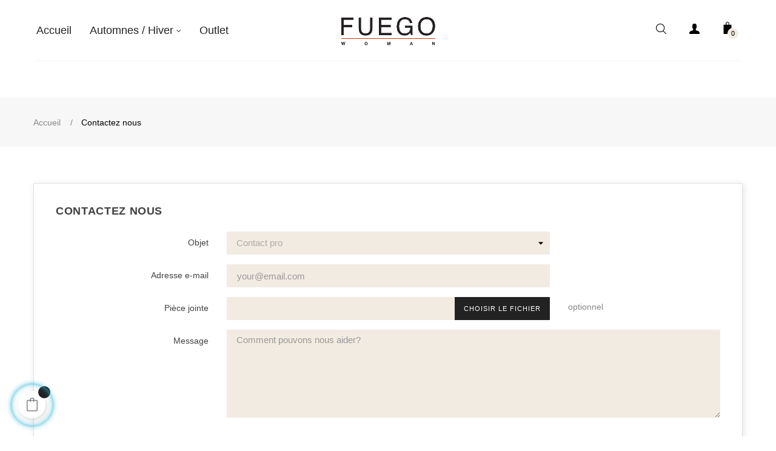

--- FILE ---
content_type: text/html; charset=utf-8
request_url: https://www.fuegowoman.com/index.php?controller=contact
body_size: 17415
content:
<!doctype html>
<html lang="fr"  class="default" >

  <head>
    
      
  <meta charset="utf-8">


  <meta http-equiv="x-ua-compatible" content="ie=edge">



  <!--<title>FUEGO Woman</title>-->
  <title>Fuego</title>
 <meta name="google-site-verification" content="YhLuDp6956fEMzQqOcTOk7kvwcBGhXRmfHBso7k8wxM" />
  <!--<meta name="description" content="">-->
  <meta name="description" content="Fuego Woman">
  <meta name="keywords" content="">
      
                  <link rel="alternate" href="https://www.fuegowoman.com/index.php?controller=contact" hreflang="fr-fr">
        



  <meta name="viewport" content="width=device-width, initial-scale=1">


<link href="https://fonts.googleapis.com/css?family=Cormorant:300i,400,500i,700&display=swap" rel="stylesheet">

  <link rel="icon" type="image/vnd.microsoft.icon" href="/img/favicon-4.ico?1580571987">
  <link rel="shortcut icon" type="image/x-icon" href="/img/favicon-4.ico?1580571987">


  

    <link rel="stylesheet" href="https://www.fuegowoman.com/themes/at_oreo/assets/css/theme.css?v=8" type="text/css" media="all">
  <link rel="stylesheet" href="https://www.fuegowoman.com/themes/at_oreo/modules/leoblog/views/css/leoblog.css?v=8" type="text/css" media="all">
  <link rel="stylesheet" href="https://www.fuegowoman.com/themes/at_oreo/modules/leobootstrapmenu/views/css/megamenu.css?v=8" type="text/css" media="all">
  <link rel="stylesheet" href="https://www.fuegowoman.com/themes/at_oreo/modules/leobootstrapmenu/views/css/leomenusidebar.css?v=8" type="text/css" media="all">
  <link rel="stylesheet" href="https://www.fuegowoman.com/themes/at_oreo/modules/leoslideshow/views/css/typo/typo.css?v=8" type="text/css" media="all">
  <link rel="stylesheet" href="https://www.fuegowoman.com/themes/at_oreo/modules/leoslideshow/views/css/iView/iview.css?v=8" type="text/css" media="all">
  <link rel="stylesheet" href="https://www.fuegowoman.com/themes/at_oreo/modules/leoslideshow/views/css/iView/skin_4_responsive/style.css?v=8" type="text/css" media="all">
  <link rel="stylesheet" href="https://www.fuegowoman.com/modules/leofeature/views/css/jquery.mCustomScrollbar.css?v=8" type="text/css" media="all">
  <link rel="stylesheet" href="https://www.fuegowoman.com/themes/at_oreo/modules/leofeature/views/css/front.css?v=8" type="text/css" media="all">
  <link rel="stylesheet" href="https://www.fuegowoman.com/modules/leoquicklogin/views/css/front.css?v=8" type="text/css" media="all">
  <link rel="stylesheet" href="https://www.fuegowoman.com/modules/leoquicklogin/views/css/font-awesome.min.css?v=8" type="text/css" media="all">
  <link rel="stylesheet" href="https://www.fuegowoman.com/modules/axepta//views/css/front.css?v=8" type="text/css" media="all">
  <link rel="stylesheet" href="https://www.fuegowoman.com/modules/ets_advancedcaptcha/views/css/front.css?v=8" type="text/css" media="all">
  <link rel="stylesheet" href="https://www.fuegowoman.com/modules/ntreduction/views/css/front.css?v=8" type="text/css" media="all">
  <link rel="stylesheet" href="https://www.fuegowoman.com/js/jquery/ui/themes/base/minified/jquery-ui.min.css?v=8" type="text/css" media="all">
  <link rel="stylesheet" href="https://www.fuegowoman.com/js/jquery/ui/themes/base/minified/jquery.ui.theme.min.css?v=8" type="text/css" media="all">
  <link rel="stylesheet" href="https://www.fuegowoman.com/js/jquery/plugins/fancybox/jquery.fancybox.css?v=8" type="text/css" media="all">
  <link rel="stylesheet" href="https://www.fuegowoman.com/modules/blockgrouptop/views/css/blockgrouptop.css?v=8" type="text/css" media="all">
  <link rel="stylesheet" href="https://www.fuegowoman.com/themes/at_oreo/modules/ps_legalcompliance/views/css/aeuc_front.css?v=8" type="text/css" media="all">
  <link rel="stylesheet" href="https://www.fuegowoman.com/themes/at_oreo/assets/css/custom.css?v=8" type="text/css" media="all">
  <link rel="stylesheet" href="https://www.fuegowoman.com/modules/appagebuilder/views/css/animate.css?v=8" type="text/css" media="all">
  <link rel="stylesheet" href="https://www.fuegowoman.com/themes/at_oreo/modules/appagebuilder/views/css/owl.carousel.css?v=8" type="text/css" media="all">
  <link rel="stylesheet" href="https://www.fuegowoman.com/themes/at_oreo/modules/appagebuilder/views/css/owl.theme.css?v=8" type="text/css" media="all">
  <link rel="stylesheet" href="https://www.fuegowoman.com/themes/at_oreo/modules/appagebuilder/views/css/slick-theme.css?v=8" type="text/css" media="all">
  <link rel="stylesheet" href="https://www.fuegowoman.com/themes/at_oreo/modules/appagebuilder/views/css/slick.css?v=8" type="text/css" media="all">
  <link rel="stylesheet" href="https://www.fuegowoman.com/themes/at_oreo/modules/appagebuilder/views/css/ApImageHotspot.css?v=8" type="text/css" media="all">
  <link rel="stylesheet" href="https://www.fuegowoman.com/themes/at_oreo/modules/appagebuilder/views/css/styles.css?v=8" type="text/css" media="all">
  <link rel="stylesheet" href="https://www.fuegowoman.com/modules/appagebuilder/views/css/unique.css?v=8" type="text/css" media="all">
  <link rel="stylesheet" href="https://www.fuegowoman.com/modules/appagebuilder/views/css/colorpicker/css/colorpicker.css?v=8" type="text/css" media="all">
  <link rel="stylesheet" href="https://www.fuegowoman.com/themes/at_oreo/modules/appagebuilder/views/css/paneltool.css?v=8" type="text/css" media="all">
  <link rel="stylesheet" href="https://www.fuegowoman.com/themes/at_oreo/modules/appagebuilder/views/css/positions/headerposition1534601008.css?v=8" type="text/css" media="all">
  <link rel="stylesheet" href="https://www.fuegowoman.com/themes/at_oreo/modules/appagebuilder/views/css/positions/footerposition1537704167.css?v=8" type="text/css" media="all">
  <link rel="stylesheet" href="https://www.fuegowoman.com/themes/at_oreo/modules/appagebuilder/views/css/profiles/profile1537725983.css?v=8" type="text/css" media="all">


<link rel="preconnect" href="https://fonts.googleapis.com">
<link rel="preconnect" href="https://fonts.gstatic.com" crossorigin>
<link href="https://fonts.googleapis.com/css2?family=Bebas+Neue&display=swap" rel="stylesheet">


    


  

  <script type="text/javascript">
        var LEO_COOKIE_THEME = "AT_OREO_PANEL_CONFIG";
        var add_cart_error = "An error occurred while processing your request. Please try again";
        var buttoncompare_title_add = "Comparer";
        var buttoncompare_title_remove = "Retirer du Comparer";
        var buttonwishlist_title_add = "Liste de souhaits";
        var buttonwishlist_title_remove = "Supprimer du panier";
        var cancel_rating_txt = "Cancel Rating";
        var comparator_max_item = 3;
        var compared_products = [];
        var disable_review_form_txt = "existe pas un crit\u00e8re d'\u00e9valuation pour ce produit ou cette langue";
        var enable_dropdown_defaultcart = 1;
        var enable_flycart_effect = 1;
        var enable_notification = 1;
        var height_cart_item = "135";
        var isLogged = false;
        var leo_push = 0;
        var leo_token = "bc02bd6d53f9560ba3ade0b642f971fb";
        var lf_is_gen_rtl = false;
        var lql_ajax_url = "https:\/\/www.fuegowoman.com\/module\/leoquicklogin\/leocustomer";
        var lql_is_gen_rtl = false;
        var lql_module_dir = "\/modules\/leoquicklogin\/";
        var lql_myaccount_url = "https:\/\/www.fuegowoman.com\/index.php?controller=my-account";
        var lql_redirect = "";
        var number_cartitem_display = 3;
        var prestashop = {"cart":{"products":[],"totals":{"total":{"type":"total","label":"Total","amount":0,"value":"0,00\u00a0\u20ac"},"total_including_tax":{"type":"total","label":"Total TTC","amount":0,"value":"0,00\u00a0\u20ac"},"total_excluding_tax":{"type":"total","label":"Total HT :","amount":0,"value":"0,00\u00a0\u20ac"}},"subtotals":{"products":{"type":"products","label":"Sous-total","amount":0,"value":"0,00\u00a0\u20ac"},"discounts":null,"shipping":{"type":"shipping","label":"Livraison","amount":0,"value":"gratuit"},"tax":null},"products_count":0,"summary_string":"0 articles","vouchers":{"allowed":1,"added":[]},"discounts":[],"minimalPurchase":0,"minimalPurchaseRequired":""},"currency":{"name":"euro","iso_code":"EUR","iso_code_num":"978","sign":"\u20ac"},"customer":{"lastname":null,"firstname":null,"email":null,"birthday":null,"newsletter":null,"newsletter_date_add":null,"optin":null,"website":null,"company":null,"siret":null,"ape":null,"is_logged":false,"gender":{"type":null,"name":null},"addresses":[]},"language":{"name":"Fran\u00e7ais (French)","iso_code":"fr","locale":"fr-FR","language_code":"fr-fr","is_rtl":"0","date_format_lite":"d\/m\/Y","date_format_full":"d\/m\/Y H:i:s","id":1},"page":{"title":"","canonical":null,"meta":{"title":"FUEGO Woman","description":"","keywords":"","robots":"index"},"page_name":"contact","body_classes":{"lang-fr":true,"lang-rtl":false,"country-FR":true,"currency-EUR":true,"layout-left-column":true,"page-contact":true,"tax-display-enabled":true},"admin_notifications":[]},"shop":{"name":"FUEGO Woman","logo":"\/img\/fuego-logo-15805719754.jpg","stores_icon":"","favicon":"\/img\/favicon-4.ico"},"urls":{"base_url":"https:\/\/www.fuegowoman.com\/","current_url":"https:\/\/www.fuegowoman.com\/index.php?controller=contact","shop_domain_url":"https:\/\/www.fuegowoman.com","img_ps_url":"https:\/\/www.fuegowoman.com\/img\/","img_cat_url":"https:\/\/www.fuegowoman.com\/img\/c\/","img_lang_url":"https:\/\/www.fuegowoman.com\/img\/l\/","img_prod_url":"https:\/\/www.fuegowoman.com\/img\/p\/","img_manu_url":"https:\/\/www.fuegowoman.com\/img\/m\/","img_sup_url":"https:\/\/www.fuegowoman.com\/img\/su\/","img_ship_url":"https:\/\/www.fuegowoman.com\/img\/s\/","img_store_url":"https:\/\/www.fuegowoman.com\/img\/st\/","img_col_url":"https:\/\/www.fuegowoman.com\/img\/co\/","img_url":"https:\/\/www.fuegowoman.com\/themes\/at_oreo\/assets\/img\/","css_url":"https:\/\/www.fuegowoman.com\/themes\/at_oreo\/assets\/css\/","js_url":"https:\/\/www.fuegowoman.com\/themes\/at_oreo\/assets\/js\/","pic_url":"https:\/\/www.fuegowoman.com\/upload\/","pages":{"address":"https:\/\/www.fuegowoman.com\/index.php?controller=address","addresses":"https:\/\/www.fuegowoman.com\/index.php?controller=addresses","authentication":"https:\/\/www.fuegowoman.com\/index.php?controller=authentication","cart":"https:\/\/www.fuegowoman.com\/index.php?controller=cart","category":"https:\/\/www.fuegowoman.com\/index.php?controller=category","cms":"https:\/\/www.fuegowoman.com\/index.php?controller=cms","contact":"https:\/\/www.fuegowoman.com\/index.php?controller=contact","discount":"https:\/\/www.fuegowoman.com\/index.php?controller=discount","guest_tracking":"https:\/\/www.fuegowoman.com\/index.php?controller=guest-tracking","history":"https:\/\/www.fuegowoman.com\/index.php?controller=history","identity":"https:\/\/www.fuegowoman.com\/index.php?controller=identity","index":"https:\/\/www.fuegowoman.com\/","my_account":"https:\/\/www.fuegowoman.com\/index.php?controller=my-account","order_confirmation":"https:\/\/www.fuegowoman.com\/index.php?controller=order-confirmation","order_detail":"https:\/\/www.fuegowoman.com\/index.php?controller=order-detail","order_follow":"https:\/\/www.fuegowoman.com\/index.php?controller=order-follow","order":"https:\/\/www.fuegowoman.com\/index.php?controller=order","order_return":"https:\/\/www.fuegowoman.com\/index.php?controller=order-return","order_slip":"https:\/\/www.fuegowoman.com\/index.php?controller=order-slip","pagenotfound":"https:\/\/www.fuegowoman.com\/index.php?controller=pagenotfound","password":"https:\/\/www.fuegowoman.com\/index.php?controller=password","pdf_invoice":"https:\/\/www.fuegowoman.com\/index.php?controller=pdf-invoice","pdf_order_return":"https:\/\/www.fuegowoman.com\/index.php?controller=pdf-order-return","pdf_order_slip":"https:\/\/www.fuegowoman.com\/index.php?controller=pdf-order-slip","prices_drop":"https:\/\/www.fuegowoman.com\/index.php?controller=prices-drop","product":"https:\/\/www.fuegowoman.com\/index.php?controller=product","search":"https:\/\/www.fuegowoman.com\/index.php?controller=search","sitemap":"https:\/\/www.fuegowoman.com\/index.php?controller=sitemap","stores":"https:\/\/www.fuegowoman.com\/index.php?controller=stores","supplier":"https:\/\/www.fuegowoman.com\/index.php?controller=supplier","register":"https:\/\/www.fuegowoman.com\/index.php?controller=authentication&create_account=1","order_login":"https:\/\/www.fuegowoman.com\/index.php?controller=order&login=1"},"alternative_langs":{"fr-fr":"https:\/\/www.fuegowoman.com\/index.php?controller=contact"},"theme_assets":"\/themes\/at_oreo\/assets\/","actions":{"logout":"https:\/\/www.fuegowoman.com\/?mylogout="},"no_picture_image":{"bySize":{"small_default":{"url":"https:\/\/www.fuegowoman.com\/img\/p\/fr-default-small_default.jpg","width":98,"height":123},"cart_default":{"url":"https:\/\/www.fuegowoman.com\/img\/p\/fr-default-cart_default.jpg","width":125,"height":157},"medium_default":{"url":"https:\/\/www.fuegowoman.com\/img\/p\/fr-default-medium_default.jpg","width":378,"height":472},"home_default":{"url":"https:\/\/www.fuegowoman.com\/img\/p\/fr-default-home_default.jpg","width":592,"height":740},"large_default":{"url":"https:\/\/www.fuegowoman.com\/img\/p\/fr-default-large_default.jpg","width":1000,"height":1250}},"small":{"url":"https:\/\/www.fuegowoman.com\/img\/p\/fr-default-small_default.jpg","width":98,"height":123},"medium":{"url":"https:\/\/www.fuegowoman.com\/img\/p\/fr-default-medium_default.jpg","width":378,"height":472},"large":{"url":"https:\/\/www.fuegowoman.com\/img\/p\/fr-default-large_default.jpg","width":1000,"height":1250},"legend":""}},"configuration":{"display_taxes_label":true,"is_catalog":false,"show_prices":true,"opt_in":{"partner":true},"quantity_discount":{"type":"discount","label":"Remise"},"voucher_enabled":1,"return_enabled":1},"field_required":[],"breadcrumb":{"links":[{"title":"Accueil","url":"https:\/\/www.fuegowoman.com\/"},{"title":"Contactez nous","url":"https:\/\/www.fuegowoman.com\/index.php?controller=contact"}],"count":2},"link":{"protocol_link":"https:\/\/","protocol_content":"https:\/\/"},"time":1769564893,"static_token":"bc02bd6d53f9560ba3ade0b642f971fb","token":"4c054a9c5c562169033aaf19e8d5345b"};
        var prestashopFacebookAjaxController = "https:\/\/www.fuegowoman.com\/module\/ps_facebook\/Ajax";
        var productcompare_add = "Le produit a \u00e9t\u00e9 ajout\u00e9 \u00e0 la liste comparer";
        var productcompare_add_error = "An error occurred while adding. Please try again";
        var productcompare_max_item = "Vous ne pouvez pas ajouter plus de 3 produit \u00e0 la comparaison des produits";
        var productcompare_remove = "a \u00e9t\u00e9 retir\u00e9 avec succ\u00e8s le produit de la liste comparative";
        var productcompare_remove_error = "An error occurred while removing. Please try again";
        var productcompare_url = "https:\/\/www.fuegowoman.com\/module\/leofeature\/productscompare";
        var productcompare_viewlistcompare = "Voir la liste comparer";
        var review_error = "An error occurred while processing your request. Please try again";
        var show_popup = 1;
        var type_dropdown_defaultcart = "dropdown";
        var type_flycart_effect = "fade";
        var width_cart_item = "265";
        var wishlist_add = "Le produit a \u00e9t\u00e9 ajout\u00e9 \u00e0 votre liste";
        var wishlist_cancel_txt = "Annuler";
        var wishlist_confirm_del_txt = "Supprimer l'\u00e9l\u00e9ment s\u00e9lectionn\u00e9?";
        var wishlist_del_default_txt = "Impossible de supprimer par d\u00e9faut liste";
        var wishlist_email_txt = "Email";
        var wishlist_loggin_required = "Vous devez \u00eatre connect\u00e9 pour g\u00e9rer votre liste";
        var wishlist_ok_txt = "D'accord";
        var wishlist_quantity_required = "Vous devez saisir une quantit\u00e9";
        var wishlist_remove = "Le produit a \u00e9t\u00e9 retir\u00e9 de votre liste";
        var wishlist_reset_txt = "R\u00e9initialiser";
        var wishlist_send_txt = "Envoyer";
        var wishlist_send_wishlist_txt = "Envoyer liste";
        var wishlist_url = "https:\/\/www.fuegowoman.com\/module\/leofeature\/mywishlist";
        var wishlist_viewwishlist = "Voir votre liste";
      </script>
<script type="text/javascript">
	var choosefile_text = "Choisir le fichier";
	var turnoff_popup_text = "Ne pas afficher ce popup à nouveau";
	
	var size_item_quickview = 113;
	var style_scroll_quickview = 'vertical';
	
	var size_item_page = 113;
	var style_scroll_page = 'horizontal';
	
	var size_item_quickview_attr = 113;	
	var style_scroll_quickview_attr = 'vertical';
	
	var size_item_popup = 113;
	var style_scroll_popup = 'vertical';
</script>


  <script type="text/javascript">
	
	var FancyboxI18nClose = "Fermer";
	var FancyboxI18nNext = "Prochain";
	var FancyboxI18nPrev = "précédent";
	var current_link = "http://www.fuegowoman.com/";		
	var currentURL = window.location;
	currentURL = String(currentURL);
	currentURL = currentURL.replace("https://","").replace("http://","").replace("www.","").replace( /#\w*/, "" );
	current_link = current_link.replace("https://","").replace("http://","").replace("www.","");
	var text_warning_select_txt = "S'il vous plaît sélectionner un pour supprimer?";
	var text_confirm_remove_txt = "Etes-vous sûr de retirer de pied de page?";
	var close_bt_txt = "Fermer";
	var list_menu = [];
	var list_menu_tmp = {};
	var list_tab = [];
	var isHomeMenu = 0;
	
</script><!-- @file modules\appagebuilder\views\templates\hook\header -->

<script>
    /**
     * List functions will run when document.ready()
     */
    var ap_list_functions = [];
    /**
     * List functions will run when window.load()
     */
    var ap_list_functions_loaded = [];

    /**
     * List functions will run when document.ready() for theme
     */
    
    var products_list_functions = [];
</script>


<script type='text/javascript'>
    var leoOption = {
        category_qty:0,
        product_list_image:1,
        product_one_img:1,
        productCdown: 1,
        productColor: 0,
        homeWidth: 592,
        homeheight: 740,
	}

    ap_list_functions.push(function(){
        if (typeof $.LeoCustomAjax !== "undefined" && $.isFunction($.LeoCustomAjax)) {
            var leoCustomAjax = new $.LeoCustomAjax();
            leoCustomAjax.processAjax();
        }
    });
</script>
  <script async src="https://www.googletagmanager.com/gtag/js?id=AW-11220524046"></script>
  <script>
    window.dataLayer = window.dataLayer || [];
    function gtag(){dataLayer.push(arguments);}
    gtag('js', new Date());
    gtag(
      'config',
      'AW-11220524046',
      {
        'debug_mode':false
                              }
    );
  </script>

 



    
  </head>

  <body id="contact" class="lang-fr country-fr currency-eur layout-left-column page-contact tax-display-enabled fullwidth">

    
      
    

    <main id="page">
      
              
      <header id="header">
        <div class="header-container">
          
             
 

  <div class="header-banner">
            <div class="inner"></div>
      </div>



  <nav class="header-nav">
    <div class="topnav">
              <div class="inner"></div>
          </div>
    <div class="bottomnav">
              <div class="inner"><!-- @file modules\appagebuilder\views\templates\hook\ApRow -->
    <div        class="row ApRow  "
	                        style=""        >
                                            <!-- @file modules\appagebuilder\views\templates\hook\ApColumn -->
<div    class="col-xl-12 col-lg-12 col-md-12 col-sm-12 col-xs-12 col-sp-12  ApColumn "
	    >
                    
    </div>            </div>
    <!-- Block languages module -->
<div id="leo_block_top" class="popup-over dropdown js-dropdown">
    <a href="javascript:void(0)" data-toggle="dropdown" class="popup-title" title="Réglage">
	    <i class="icon-menu icons"></i>
	 </a>    
	<div class="popup-content dropdown-menu">
		<div class="language-selector">
			<span>La langue:</span>
			<ul class="link">
						          	<li  class="current" >
		            	<a href="https://www.fuegowoman.com/index.php?controller=contact" class="dropdown-item">
		            		<span class="lang-img"><img src="/img/l/1.jpg" alt="fr" width="16" height="11" /></span>
		            		<span class="lang-name">Français</span>
		            	</a>
		          	</li>
		        			</ul>
		</div>
		<div class="currency-selector">
			<span>Devise:</span>
			<ul class="link">
						        	<li  class="current" >
		          		<a title="euro" rel="nofollow" href="https://www.fuegowoman.com/index.php?controller=contact&amp;SubmitCurrency=1&amp;id_currency=1" class="dropdown-item">
		          			<span class="cur-code">EUR</span>
		          		</a>
		        	</li>
		      				</ul>
		</div>
			</div>
</div>

<!-- /Block languages module -->
</div>
          </div>
  </nav>



  <div class="header-top">
          <div class="inner"><!-- @file modules\appagebuilder\views\templates\hook\ApRow -->
    <div        class="row box-htop ApRow  has-bg bg-boxed"
	        data-bg=" no-repeat"                style="background: no-repeat;"        >
                                            <!-- @file modules\appagebuilder\views\templates\hook\ApColumn -->
<div    class="col-xl-4 col-lg-4 col-md-12 col-sm-12 col-xs-12 col-sp-12 col-menu ApColumn "
	    >
                    <!-- @file modules\appagebuilder\views\templates\hook\ApGenCode -->

	<div class="header-logo">    <a href="https://www.fuegowoman.com/">        <img class="img-fluid" src="/img/fuego-logo-15805719754.jpg" alt="FUEGO Woman logo">    </a></div>

    </div><!-- @file modules\appagebuilder\views\templates\hook\ApColumn -->
<div    class="col-xl-4 col-lg-6 col-md-2 col-sm-2 col-xs-2 col-sp-2 col-logo ApColumn "
	    >
                    <!-- @file modules\appagebuilder\views\templates\hook\ApSlideShow -->
<div id="memgamenu-form_3503714216382852" class="ApMegamenu">
				<nav data-megamenu-id="3503714216382852" class="leo-megamenu cavas_menu navbar navbar-default enable-canvas " role="navigation">
			<!-- Brand and toggle get grouped for better mobile display -->
			<div class="navbar-header">
				<button type="button" class="navbar-toggler hidden-lg-up" data-toggle="collapse" data-target=".megamenu-off-canvas-3503714216382852">
					<span class="sr-only">Basculer la navigation</span>
					&#9776;
					<!--
					<span class="icon-bar"></span>
					<span class="icon-bar"></span>
					<span class="icon-bar"></span>
					-->
				</button>
			</div>
			<!-- Collect the nav links, forms, and other content for toggling -->
						<div class="leo-top-menu collapse navbar-toggleable-md megamenu-off-canvas megamenu-off-canvas-3503714216382852"><ul class="nav navbar-nav megamenu horizontal"><li class="nav-item   " ><a href="https://www.fuegowoman.com/" target="_self" class="nav-link has-category"><span class="menu-title">Accueil</span></a></li><li class="nav-item parent dropdown    " ><a class="nav-link dropdown-toggle has-category" data-toggle="dropdown" href="https://www.fuegowoman.com/109-automnehiver" target="_self"><span class="menu-title">Automnes / Hiver</span></a><b class="caret"></b><div class="dropdown-menu level1" ><div class="dropdown-menu-inner"><div class="row"><div class="col-sm-12 mega-col" data-colwidth="12" data-type="menu" ><div class="inner"><ul><li class="nav-item   " ><a class="nav-link" href="https://www.fuegowoman.com/111-pull-t-shirt" target="_self"><span class="menu-title">Pull / Tee-Shirt</span></a></li><li class="nav-item   " ><a class="nav-link" href="https://www.fuegowoman.com/133-chemisier" target="_self"><span class="menu-title">Chemise</span></a></li><li class="nav-item   " ><a class="nav-link" href="https://www.fuegowoman.com/113-veste-doudoune" target="_self"><span class="menu-title">Veste / Doudoune</span></a></li><li class="nav-item   " ><a class="nav-link" href="https://www.fuegowoman.com/114-pantalon-jeans" target="_self"><span class="menu-title">Pantalon / Jeans</span></a></li></ul></div></div></div></div></div></li><li class="nav-item   " ><a href="https://www.fuegowoman.com/126-collection-hiver" target="_self" class="nav-link has-category"><span class="menu-title">Outlet</span></a></li></ul></div>
	</nav>
	<script type="text/javascript">
	// <![CDATA[				
			// var type="horizontal";
			// checkActiveLink();
			// checkTarget();
			list_menu_tmp.id = '3503714216382852';
			list_menu_tmp.type = 'horizontal';
	// ]]>
	
									
				// offCanvas();
				// var show_cavas = 1;
				// console.log('testaaa');
				// console.log(show_cavas);
				list_menu_tmp.show_cavas =1;
			
		
				
		list_menu_tmp.list_tab = list_tab;
		list_menu.push(list_menu_tmp);
		list_menu_tmp = {};	
		list_tab = {};
		
	</script>
	</div>

    </div><!-- @file modules\appagebuilder\views\templates\hook\ApColumn -->
<div    class="col-xl-4 col-lg-6 col-md-10 col-sm-10 col-xs-10 col-sp-10 col-info ApColumn "
	    >
                    <!-- @file modules\appagebuilder\views\templates\hook\ApModule -->
<!-- Block search module TOP -->
<div id="search_widget" class="search-widget js-dropdown popup-over" data-search-controller-url="//www.fuegowoman.com/index.php?controller=search"> 
	<a href="javascript:void(0)" data-toggle="dropdown" class="float-xs-right popup-title">
    	<svg version="1.1" xmlns="http://www.w3.org/2000/svg" xmlns:xlink="http://www.w3.org/1999/xlink" x="0px" y="0px" width="17px" height="17px" viewBox="0 0 612.01 612.01" style="enable-background:new 0 0 612.01 612.01;" xml:space="preserve"><g><g><g><path d="M606.209,578.714L448.198,423.228C489.576,378.272,515,318.817,515,253.393C514.98,113.439,399.704,0,257.493,0
			C115.282,0,0.006,113.439,0.006,253.393s115.276,253.393,257.487,253.393c61.445,0,117.801-21.253,162.068-56.586
			l158.624,156.099c7.729,7.614,20.277,7.614,28.006,0C613.938,598.686,613.938,586.328,606.209,578.714z M257.493,467.8
			c-120.326,0-217.869-95.993-217.869-214.407S137.167,38.986,257.493,38.986c120.327,0,217.869,95.993,217.869,214.407
			S377.82,467.8,257.493,467.8z"></path></g></g></g>
		</svg>
		<i class="material-icons">&#xE5CD;</i>
	</a>
	<form method="get" action="//www.fuegowoman.com/index.php?controller=search" class="popup-content dropdown-menu" id="search_form">
		<div class="search-inner">
			<input type="hidden" name="controller" value="search">
			<input type="text" name="s" value="" placeholder="Rechercher" aria-label="Chercher">
			<button type="submit">
				<i class="icon-magnifier icons"></i>
			</button>
		</div>
	</form>
</div>
<!-- /Block search module TOP -->
<!-- @file modules\appagebuilder\views\templates\hook\ApModule -->
 
 <div class="userinfo-selector links dropdown js-dropdown popup-over">
      <a class="popup-title" href="https://www.fuegowoman.com/index.php?controller=my-account" title="Mon compte" rel="nofollow">
      <i><svg version="1.1" aria-hidden="true" focusable="false" role="presentation" viewBox="0 0 485.211 485.21" class="icon icon-u"><g><path d="M394.235,333.585h-30.327c-33.495,0-60.653-27.158-60.653-60.654v-19.484c13.418-15.948,23.042-34.812,29.024-54.745c0.621-3.36,3.855-5.02,6.012-7.33c11.611-11.609,13.894-31.2,5.185-45.149c-1.186-2.117-3.322-3.953-3.201-6.576c0-17.784,0.089-35.596-0.023-53.366c-0.476-21.455-6.608-43.773-21.65-59.66c-12.144-12.836-28.819-20.479-46.022-23.75c-21.739-4.147-44.482-3.937-66.013,1.54c-18.659,4.709-36.189,15.637-47.028,31.836c-9.598,14.083-13.803,31.183-14.513,48.036c-0.266,18.094-0.061,36.233-0.116,54.371c0.413,3.631-2.667,6.088-4.058,9.094c-8.203,14.881-4.592,35.155,8.589,45.978c3.344,2.308,3.97,6.515,5.181,10.142c5.748,17.917,15.282,34.487,27.335,48.925v20.138c0,33.496-27.157,60.654-60.651,60.654H90.978c0,0-54.964,15.158-90.978,90.975v30.327c0,16.759,13.564,30.321,30.327,30.321h424.562c16.759,0,30.322-13.562,30.322-30.321V424.56C449.199,348.749,394.235,333.585,394.235,333.585z"></path></g><g></g><g></g><g></g><g></g><g></g><g></g><g></g><g></g><g></g><g></g><g></g><g></g><g></g><g></g><g></g></svg></i>
      </a>
</div>
 
<!-- @file modules\appagebuilder\views\templates\hook\ApModule -->
<div id="cart-block">
  <div class="blockcart cart-preview inactive" data-refresh-url="//www.fuegowoman.com/module/ps_shoppingcart/ajax">
    <div class="header">
              <i>
          <svg version="1.1" xmlns="http://www.w3.org/2000/svg" xmlns:xlink="http://www.w3.org/1999/xlink" x="0px" y="0px" viewBox="0 0 279 279" style="enable-background:new 0 0 279 279;" xml:space="preserve"><path d="M222.333,66H179.5V39.67C179.5,17.521,161.812,0,139.663,0h-0.66C116.854,0,98.5,17.521,98.5,39.67V66H57.333c-4.142,0-7.833,3.358-7.833,7.5v198c0,4.142,3.691,7.5,7.833,7.5h165c4.142,0,7.167-3.358,7.167-7.5v-198C229.5,69.358,226.475,66,222.333,66z M113.5,39.67c0-13.879,11.624-24.67,25.503-24.67h0.66c13.879,0,24.837,10.791,24.837,24.67V66h-51V39.67z"></path><g></g><g></g><g></g><g></g><g></g><g></g><g></g><g></g><g></g><g></g><g></g><g></g><g></g><g></g><g></g></svg>
        </i>
                <span class="cart-products-count">0</span>
          </div>
  </div>
</div>

    </div>            </div>
    </div>
          </div>
  <!-- @file modules\appagebuilder\views\templates\hook\ApRow -->
    <div        class="row ApRow  "
	                        style=""        >
                                            <!-- @file modules\appagebuilder\views\templates\hook\ApColumn -->
<div    class="col-xl-12 col-lg-12 col-md-12 col-sm-12 col-xs-12 col-sp-12  ApColumn "
	    >
                    
    </div>            </div>
    
          
        </div>
      </header>
      
        
<aside id="notifications">
  <div class="container">
    
    
    
      </div>
</aside>
      
      <section id="wrapper">
       
              <div class="container">
                
            <nav data-depth="2" class="breadcrumb hidden-sm-down">
  <div class="bearumn-inner">
    <ol itemscope itemtype="http://schema.org/BreadcrumbList">
    
              
          <li itemprop="itemListElement" itemscope itemtype="http://schema.org/ListItem">
            <a itemprop="item" href="https://www.fuegowoman.com/">
              <span itemprop="name">Accueil</span>
            </a>
            <meta itemprop="position" content="1">
          </li>
        
              
          <li itemprop="itemListElement" itemscope itemtype="http://schema.org/ListItem">
            <a itemprop="item" href="https://www.fuegowoman.com/index.php?controller=contact">
              <span itemprop="name">Contactez nous</span>
            </a>
            <meta itemprop="position" content="2">
          </li>
        
          
    </ol>
  </div>
</nav>
          
          <div class="row">
            
  <div id="left-column" class="col-xs-12 col-sm-12 col-md-4 col-lg-3">
    <div class="contact-rich">
  <p class="h4" style="margin-bottom: 15px;">Informations sur les magasins</p>
  <div class="block">
    <div class="icon"><i class="material-icons">&#xE55F;</i></div>
    <div class="data">FUEGO Woman<br />France</div>
  </div>
          <hr/>
    <div class="block">
      <div class="icon"><i class="material-icons">&#xE158;</i></div>
      <div class="data email">
        Envoyez-nous un email:<br/> 
              <a href="mailto:contact@groupefuego.com">contact@groupefuego.com</a>
       </div>
    </div>
  </div>

  </div>


            
  <div id="content-wrapper" class="left-column col-xs-12 col-sm-12 col-md-8 col-lg-9">
    
    

  <section id="main">

    

    
      <section id="content" class="page-content card card-block">
        
        
    <section class="contact-form">
  <form action="https://www.fuegowoman.com/index.php?controller=contact" method="post" enctype="multipart/form-data">

    
          <section class="form-fields">

        <div class="form-group row">
          <div class="col-md-9 col-md-offset-3">
            <h3>Contactez nous</h3>
          </div>
        </div>

        <div class="form-group row">
          <label class="col-md-3 form-control-label"><!--Assujettir-->Objet</label>
          <div class="col-md-6">
            <select name="id_contact" class="form-control form-control-select">
                              <option value="5">Contact pro</option>
                              <option value="4">Service client</option>
                          </select>
          </div>
        </div>

        <div class="form-group row">
          <label class="col-md-3 form-control-label">Adresse e-mail</label>
          <div class="col-md-6">
            <input
              class="form-control"
              name="from"
              type="email"
              value=""
              placeholder="your@email.com"
            >
          </div>
        </div>

        
                  <div class="form-group row">
            <label class="col-md-3 form-control-label">Pièce jointe</label>
            <div class="col-md-6">
              <input type="file" name="fileUpload" class="filestyle" data-buttonText="Choisir le fichier">
            </div>
            <span class="col-md-3 form-control-comment">
              optionnel
            </span>
          </div>
        
        <div class="form-group row">
          <label class="col-md-3 form-control-label">Message</label>
          <div class="col-md-9">
            <textarea
              class="form-control"
              name="message"
              placeholder="Comment pouvons nous aider?"
              rows="3"
            ></textarea>
          </div>
        </div>

                  <div class="form-group row">
            <div class="offset-md-3">
              
            </div>
          </div>
        
      </section>

      <footer class="form-footer text-sm-right">
        <style>
          input[name=url] {
            display: none !important;
          }
        </style>
        <input type="text" name="url" value=""/>
        <input type="hidden" name="token" value="1064c112cda4b904f912024b0b8de894" />
        <input class="btn btn-outline" type="submit" name="submitMessage" value="Envoyer">
      </footer>
    
  </form>
</section>


      </section>
    

    
      <footer class="page-footer">
        
          <!-- Footer content -->
        
      </footer>
    

  </section>


    
  </div>


            
          </div>
                  </div>
        	
      </section>

      <footer id="footer" class="footer-container">
        
          
  <div class="footer-top">
          <div class="inner"></div>
      </div>


  <div class="footer-center">
          <div class="inner"><!-- @file modules\appagebuilder\views\templates\hook\ApRow -->
    <div        class="row  box-footernew ApRow  has-bg bg-boxed"
	        data-bg=" url(/themes/at_oreo/assets/img/modules/appagebuilder/images/bg_color.jpg) repeat center; background-size: cover"                style="background: url(/themes/at_oreo/assets/img/modules/appagebuilder/images/bg_color.jpg) repeat center; background-size: cover;"        >
                                            <!-- @file modules\appagebuilder\views\templates\hook\ApColumn -->
<div    class="col-xl-12 col-lg-12 col-md-12 col-sm-12 col-xs-12 col-sp-12  ApColumn "
	    >
                    <!-- @file modules\appagebuilder\views\templates\hook\ApModule -->
<!-- @file modules\appagebuilder\views\templates\hook\ApModule -->

    </div><!-- @file modules\appagebuilder\views\templates\hook\ApColumn -->
<div    class="col-xl-12 col-lg-12 col-md-12 col-sm-12 col-xs-12 col-sp-12 box-coppyright2 clear ApColumn "
	    >
                    <!-- @file modules\appagebuilder\views\templates\hook\ApGeneral -->
<div     class="block ApHtml">
	                    <div class="block_content"><p><strong>Voir aussi notre boutique : <a href="https://www.anankeshop.fr/">Ananké</a></strong></p></div>
    	</div><!-- @file modules\appagebuilder\views\templates\hook\ApBlockLink -->
            <div class="block ApLink ApBlockLink">
                        
                            <ul>
                                                            <li><a href="https://www.fuegowoman.com/content/14-la-marque" target="_self">À Propos</a></li>
                                                                                <li><a href="https://www.fuegowoman.com/content/11-conditions-generales-de-vente" target="_self">Condition</a></li>
                                                                                <li><a href="https://www.fuegowoman.com/index.php?controller=contact" target="_self">Contact</a></li>
                                                                                <li><a href="https://www.anankeshop.fr/" target="_blank">Ananke</a></li>
                                                    </ul>
                    </div>
    <!-- @file modules\appagebuilder\views\templates\hook\ApGeneral -->
<div     class="block ApHtml">
	                    <div class="block_content"><div>Copyright 2020 Fuego Woman</div><p> </p><div><a href="https://fr-fr.facebook.com/fuegowoman/" target="_blank"><img src="https://www.anankeshop.fr/img/cms/fb.png" alt="facebook" width="50" height="50" /></a> <a href="https://www.instagram.com/fuegowoman/" target="_blank"><img src="https://www.anankeshop.fr/img/cms/inst.png" alt="instagram" width="50" height="50" /></a></div></div>
    	</div>
    </div>            </div>
    </div>
      </div>


  <div class="footer-bottom">
          <div class="inner"><!-- @file modules\appagebuilder\views\templates\hook\ApRow -->
    <div        class="row ApRow  "
	                        style=""        >
                                            <!-- @file modules\appagebuilder\views\templates\hook\ApColumn -->
<div    class="col-xl-12 col-lg-12 col-md-12 col-sm-12 col-xs-12 col-sp-12  ApColumn "
	    >
                    <!-- @file modules\appagebuilder\views\templates\hook\ApModule -->

    </div>            </div>
    </div>
      </div>
        
      </footer>
                <div id="leo-paneltool" class="hidden-md-down" data-cname="AT_OREO_PANEL_CONFIG">
		<div class="paneltool multiproductdetailtool">
		<div class="panelbutton">
			<i class="fa fa-cog"></i>
		</div>
		<div class="panelcontent block-multiproductdetailtool">
			<div class="panelinner">
				<div class="group-input row layout">
					<label class="col-sm-12 control-label"><span class="fa fa-desktop"></span>Product Multi Layout</label>
					<div class="col-sm-12">
						        
						<a class="product-detail-demo" data-product-detail-key=detail1536920958 href="https://www.fuegowoman.com/automnehiver/3066-22195-chemisier-.html?layout=detail1536920958#/taille-36">
							<span>Product image thumbs bottom</span>
							
						</a>
						        
						<a class="product-detail-demo" data-product-detail-key=detail1537092051 href="https://www.fuegowoman.com/automnehiver/3066-22195-chemisier-.html?layout=detail1537092051#/taille-36">
							<span>Product image thumbs left</span>
							
						</a>
						        
						<a class="product-detail-demo" data-product-detail-key=detail1537096394 href="https://www.fuegowoman.com/automnehiver/3066-22195-chemisier-.html?layout=detail1537096394#/taille-36">
							<span>Product image thumbs right</span>
							
						</a>
						        
						<a class="product-detail-demo" data-product-detail-key=detail1537121272 href="https://www.fuegowoman.com/automnehiver/3066-22195-chemisier-.html?layout=detail1537121272#/taille-36">
							<span>Product image no thumbs</span>
							
						</a>
						        
						<a class="product-detail-demo" data-product-detail-key=detail1537098287 href="https://www.fuegowoman.com/automnehiver/3066-22195-chemisier-.html?layout=detail1537098287#/taille-36">
							<span>Product image no thumbs center</span>
							
						</a>
						        
						<a class="product-detail-demo" data-product-detail-key=detail1537098226 href="https://www.fuegowoman.com/automnehiver/3066-22195-chemisier-.html?layout=detail1537098226#/taille-36">
							<span>Product image no thumbs fullwidth</span>
							
						</a>
						        
						<a class="product-detail-demo" data-product-detail-key=detail1537120392 href="https://www.fuegowoman.com/automnehiver/3066-22195-chemisier-.html?layout=detail1537120392#/taille-36">
							<span>Product image gallery</span>
							
						</a>
											</div>
				</div>
			</div>
		</div>
	</div>
		
			<div class="paneltool themetool">
			<div class="panelbutton">
				<i class="fa fa-sliders"></i>
			</div>
			<div class="block-panelcontent">
				<div class="panelcontent">
					<div class="panelinner">
						<h4>Outil de panneau</h4>
						<!-- Theme layout mod section -->
													<div class="group-input clearfix layout">
								<label class="col-sm-12 control-label"><span class="fa fa-desktop"></span>Modes de mise en page</label>
								<div class="col-sm-12">
																			<span class="leo-dynamic-update-layout current-layout-mod" data-layout-mod="fullwidth">
											Full Width
										</span>
																			<span class="leo-dynamic-update-layout " data-layout-mod="layout-boxed-lg">
											Boxed Large
										</span>
																			<span class="leo-dynamic-update-layout " data-layout-mod="layout-boxed-md">
											Boxed Medium
										</span>
																	</div>
							</div>
												<!-- Theme skin section -->
												<!-- Float Header -->
						<div class="group-input clearfix">
							<label class="col-sm-12 control-label"><span class="fa fa-credit-card"></span>En-tête de flotteur</label>
							<div class="col-sm-12">
								<div class="btn_enable_fheader">
									<span class="enable_fheader btn_yes " data-value="1">
										<span>Oui</span>
									</span>
									<span class="enable_fheader btn_no current" data-value="0">
										<span>Non</span>
									</span>
								</div>
							</div>
						</div>
						<!-- Show Profile -->
						<div class="group-input group-profile clearfix">
		<label class="col-sm-12 control-label">
				<i class="fa fa-tags"></i>
										Accueil version
						</label>
		<div class="col-sm-12">
                                                <a class="apconfig apconfig-profile" data-type="id_appagebuilder_profiles" data-id='1' data-enableJS="true" href="index.php?id_appagebuilder_profiles=1">Home 1</a>
                                                                <a class="apconfig apconfig-profile active" data-type="id_appagebuilder_profiles" data-id='2' data-enableJS="true" href="index.php?id_appagebuilder_profiles=2">Home 2</a>
                                                                <a class="apconfig apconfig-profile" data-type="id_appagebuilder_profiles" data-id='3' data-enableJS="true" href="index.php?id_appagebuilder_profiles=3">Home 3</a>
                                                                <a class="apconfig apconfig-profile" data-type="id_appagebuilder_profiles" data-id='4' data-enableJS="true" href="index.php?id_appagebuilder_profiles=4">Home 4</a>
                                                                <a class="apconfig apconfig-profile" data-type="id_appagebuilder_profiles" data-id='5' data-enableJS="true" href="index.php?id_appagebuilder_profiles=5">Home 5</a>
                                                                <a class="apconfig apconfig-profile" data-type="id_appagebuilder_profiles" data-id='6' data-enableJS="true" href="index.php?id_appagebuilder_profiles=6">Home 6</a>
                                                                <a class="apconfig apconfig-profile" data-type="id_appagebuilder_profiles" data-id='7' data-enableJS="true" href="index.php?id_appagebuilder_profiles=7">Home 7</a>
                                                                <a class="apconfig apconfig-profile" data-type="id_appagebuilder_profiles" data-id='8' data-enableJS="true" href="index.php?id_appagebuilder_profiles=8">Home  8</a>
                                                                <a class="apconfig apconfig-profile" data-type="id_appagebuilder_profiles" data-id='9' data-enableJS="true" href="index.php?id_appagebuilder_profiles=9">Home 9</a>
                                                                <a class="apconfig apconfig-profile" data-type="id_appagebuilder_profiles" data-id='10' data-enableJS="true" href="index.php?id_appagebuilder_profiles=10">Home 10</a>
                                                                <a class="apconfig apconfig-profile" data-type="id_appagebuilder_profiles" data-id='11' data-enableJS="true" href="index.php?id_appagebuilder_profiles=11">Home 11</a>
                                                                <a class="apconfig apconfig-profile" data-type="id_appagebuilder_profiles" data-id='12' data-enableJS="true" href="index.php?id_appagebuilder_profiles=12">Home 12</a>
                                                                <a class="apconfig apconfig-profile" data-type="id_appagebuilder_profiles" data-id='14' data-enableJS="true" href="index.php?id_appagebuilder_profiles=14">fuego</a>
                            		</div>
</div>
						<div class="group-input group-header clearfix">
		<label class="col-sm-12 control-label">
				<i class="fa fa-tags"></i>
										Version d'en-tête
						</label>
		<div class="col-sm-12">
                                                <a class="apconfig apconfig-header active" data-type="header" data-id='1' data-enableJS="true" href="index.php?header=1">header 1</a>
                                                                <a class="apconfig apconfig-header" data-type="header" data-id='7' data-enableJS="true" href="index.php?header=7">header 2</a>
                                                                <a class="apconfig apconfig-header" data-type="header" data-id='9' data-enableJS="true" href="index.php?header=9">header 3</a>
                                                                <a class="apconfig apconfig-header" data-type="header" data-id='16' data-enableJS="true" href="index.php?header=16">header 4</a>
                                                                <a class="apconfig apconfig-header" data-type="header" data-id='18' data-enableJS="true" href="index.php?header=18">header 5</a>
                                                                <a class="apconfig apconfig-header" data-type="header" data-id='30' data-enableJS="true" href="index.php?header=30">header3386194541</a>
                            		</div>
</div>
						<div class="group-input group-footer clearfix">
		<label class="col-sm-12 control-label">
				<i class="fa fa-tags"></i>
										Version de pied de page
						</label>
		<div class="col-sm-12">
                                                <a class="apconfig apconfig-footer" data-type="footer" data-id='3' data-enableJS="true" href="index.php?footer=3">footer 1</a>
                                                                <a class="apconfig apconfig-footer active" data-type="footer" data-id='6' data-enableJS="true" href="index.php?footer=6">footer 2</a>
                                                                <a class="apconfig apconfig-footer" data-type="footer" data-id='11' data-enableJS="true" href="index.php?footer=11">footer 3</a>
                                                                <a class="apconfig apconfig-footer" data-type="footer" data-id='13' data-enableJS="true" href="index.php?footer=13">footer 4</a>
                                                                <a class="apconfig apconfig-footer" data-type="footer" data-id='20' data-enableJS="true" href="index.php?footer=20">footer 5</a>
                                                                <a class="apconfig apconfig-footer" data-type="footer" data-id='22' data-enableJS="true" href="index.php?footer=22">footer 6</a>
                                                                <a class="apconfig apconfig-footer" data-type="footer" data-id='25' data-enableJS="true" href="index.php?footer=25">footer 7</a>
                                                                <a class="apconfig apconfig-footer" data-type="footer" data-id='32' data-enableJS="true" href="index.php?footer=32">footer3694937353</a>
                            		</div>
</div>
												<div class="group-input group-product_builder clearfix">
		<label class="col-sm-12 control-label">
				<i class="fa fa-tags"></i>
										Constructeur de produit
						</label>
		<div class="col-sm-12">
                                                <a class="apconfig apconfig-product_builder" data-type="plist_key" data-id='plist1534602675' data-enableJS="true" href="index.php?plist_key=plist1534602675">plist-default</a>
                                                                <a class="apconfig apconfig-product_builder active" data-type="plist_key" data-id='plist1537116924' data-enableJS="true" href="index.php?plist_key=plist1537116924">plist-center</a>
                                                                <a class="apconfig apconfig-product_builder" data-type="plist_key" data-id='plist1537113400' data-enableJS="true" href="index.php?plist_key=plist1537113400">plist-dsimple</a>
                                                                <a class="apconfig apconfig-product_builder" data-type="plist_key" data-id='plist1538318487' data-enableJS="true" href="index.php?plist_key=plist1538318487">plist-left</a>
                                                                <a class="apconfig apconfig-product_builder" data-type="plist_key" data-id='plist1538326134' data-enableJS="true" href="index.php?plist_key=plist1538326134">product list</a>
                            		</div>
</div>
					</div>
				</div>
			</div>
		</div>
		<!-- Live Theme Editor -->
	<div class="paneltool editortool">
		<div class="panelbutton">
			<i class="fa fa-adjust"></i>
		</div>
		<div class="panelcontent editortool">
			<div class="panelinner">
				<h4>Éditeur de thème en direct</h4>
												<div class="clearfix" id="customize-body">
					<ul class="nav nav-tabs nav-pills" id="panelTab">
													<li class="nav-item"><a class="nav-link" href="#tab-selectors">selectors</a></li>
													<li class="nav-item"><a class="nav-link" href="#tab-elements">elements</a></li>
											</ul>
					<div class="tab-content">
													<div class="tab-pane" id="tab-selectors">
																	<div class="accordion" id="accordion-selectors">
																					<div class="accordion-group card panel panel-default">
												<div class="accordion-heading card-header panel-heading">
													<a class="accordion-toggle" data-toggle="collapse" data-parent="#accordion-selectors" href="#collapsebody">
														Body Content
													</a>
												</div>
												<div id="collapsebody" class="accordion-body panel-collapse collapse in">
													<div class="accordion-inner card-block panel-body clearfix">
                                                                                                                																																													<div class="form-group background-images cleafix">
																	<label>Body Bg Image</label>
																	<input value="" type="hidden" name="customize[body][]" data-match="body" class="input-setting" data-selector="body, body:before , #page" data-attrs="background-image">
																	<a class="clear-bg d-inline bg-success" href="#">Clair</a>
																	<div class="clearfix"></div>
																	<p><em style="font-size:10px">Ces images dans le dossier YOURTHEME/assets/img/patterns/</em></p>
																	<div class="bi-wrapper clearfix">
																																					<div style="background:url('/themes/at_oreo/assets/img/patterns/pattern10.png') no-repeat center center;" class="pull-left" data-image="/themes/at_oreo/assets/img/patterns/pattern10.png" data-val="../../img/patterns/pattern10.png"></div>
																																					<div style="background:url('/themes/at_oreo/assets/img/patterns/pattern11.png') no-repeat center center;" class="pull-left" data-image="/themes/at_oreo/assets/img/patterns/pattern11.png" data-val="../../img/patterns/pattern11.png"></div>
																																					<div style="background:url('/themes/at_oreo/assets/img/patterns/pattern12.png') no-repeat center center;" class="pull-left" data-image="/themes/at_oreo/assets/img/patterns/pattern12.png" data-val="../../img/patterns/pattern12.png"></div>
																																					<div style="background:url('/themes/at_oreo/assets/img/patterns/pattern13.png') no-repeat center center;" class="pull-left" data-image="/themes/at_oreo/assets/img/patterns/pattern13.png" data-val="../../img/patterns/pattern13.png"></div>
																																					<div style="background:url('/themes/at_oreo/assets/img/patterns/pattern1.png') no-repeat center center;" class="pull-left" data-image="/themes/at_oreo/assets/img/patterns/pattern1.png" data-val="../../img/patterns/pattern1.png"></div>
																																					<div style="background:url('/themes/at_oreo/assets/img/patterns/pattern2.png') no-repeat center center;" class="pull-left" data-image="/themes/at_oreo/assets/img/patterns/pattern2.png" data-val="../../img/patterns/pattern2.png"></div>
																																					<div style="background:url('/themes/at_oreo/assets/img/patterns/pattern3.png') no-repeat center center;" class="pull-left" data-image="/themes/at_oreo/assets/img/patterns/pattern3.png" data-val="../../img/patterns/pattern3.png"></div>
																																					<div style="background:url('/themes/at_oreo/assets/img/patterns/pattern4.png') no-repeat center center;" class="pull-left" data-image="/themes/at_oreo/assets/img/patterns/pattern4.png" data-val="../../img/patterns/pattern4.png"></div>
																																					<div style="background:url('/themes/at_oreo/assets/img/patterns/pattern5.png') no-repeat center center;" class="pull-left" data-image="/themes/at_oreo/assets/img/patterns/pattern5.png" data-val="../../img/patterns/pattern5.png"></div>
																																					<div style="background:url('/themes/at_oreo/assets/img/patterns/pattern6.png') no-repeat center center;" class="pull-left" data-image="/themes/at_oreo/assets/img/patterns/pattern6.png" data-val="../../img/patterns/pattern6.png"></div>
																																					<div style="background:url('/themes/at_oreo/assets/img/patterns/pattern7.png') no-repeat center center;" class="pull-left" data-image="/themes/at_oreo/assets/img/patterns/pattern7.png" data-val="../../img/patterns/pattern7.png"></div>
																																					<div style="background:url('/themes/at_oreo/assets/img/patterns/pattern8.png') no-repeat center center;" class="pull-left" data-image="/themes/at_oreo/assets/img/patterns/pattern8.png" data-val="../../img/patterns/pattern8.png"></div>
																																					<div style="background:url('/themes/at_oreo/assets/img/patterns/pattern9.png') no-repeat center center;" class="pull-left" data-image="/themes/at_oreo/assets/img/patterns/pattern9.png" data-val="../../img/patterns/pattern9.png"></div>
																																					<div style="background:url('/themes/at_oreo/assets/img/patterns/pattern.png') no-repeat center center;" class="pull-left" data-image="/themes/at_oreo/assets/img/patterns/pattern.png" data-val="../../img/patterns/pattern.png"></div>
																																			</div>
																	<ul class="bg-config">
																		<li>
																			<div>Pièces jointes</div>
																			<select class="form-control" data-attrs="background-attachment" name="customize[body][]" data-selector="body, body:before , #page" data-match="body">
																				<option value="">Pas encore défini</option>
																																									<option value="scroll">scroll</option>
																																									<option value="fixed">fixed</option>
																																									<option value="local">local</option>
																																									<option value="initial">initial</option>
																																									<option value="inherit">inherit</option>
																																							</select>
																		</li>
																		<li>
																			<div>Position</div>
																			<select class="form-control" data-attrs="background-position" name="customize[body][]" data-selector="body, body:before , #page" data-match="body">
																				<option value="">Pas encore défini</option>
																																									<option value="left top">left top</option>
																																									<option value="left center">left center</option>
																																									<option value="left bottom">left bottom</option>
																																									<option value="right top">right top</option>
																																									<option value="right center">right center</option>
																																									<option value="right bottom">right bottom</option>
																																									<option value="center top">center top</option>
																																									<option value="center center">center center</option>
																																									<option value="center bottom">center bottom</option>
																																							</select>
																		</li>
																		<li>
																			<div>Répéter</div>
																			<select class="form-control" data-attrs="background-repeat" name="customize[body][]" data-selector="body, body:before , #page" data-match="body">
																				<option value="">Pas encore défini</option>
																																									<option value="repeat">repeat</option>
																																									<option value="repeat-x">repeat-x</option>
																																									<option value="repeat-y">repeat-y</option>
																																									<option value="no-repeat">no-repeat</option>
																																									<option value="initial">initial</option>
																																									<option value="inherit">inherit</option>
																																							</select>
																		</li>
																	</ul>
																</div>
																																																												<div class="form-group cleafix">
																	<label>Background Content</label>
																	<input value="" size="10" name="customize[body][]" data-match="body" type="text" class="input-setting" data-selector="body, #page" data-attrs="background-color"><a href="#" class="clear-bg d-inline bg-success">Clair</a>
																</div>
																																																												<div class="form-group background-images cleafix">
																	<label>Container Bg Image</label>
																	<input value="" type="hidden" name="customize[body][]" data-match="body" class="input-setting" data-selector=".container" data-attrs="background-image">
																	<a class="clear-bg d-inline bg-success" href="#">Clair</a>
																	<div class="clearfix"></div>
																	<p><em style="font-size:10px">Ces images dans le dossier YOURTHEME/assets/img/patterns/</em></p>
																	<div class="bi-wrapper clearfix">
																																					<div style="background:url('/themes/at_oreo/assets/img/patterns/pattern10.png') no-repeat center center;" class="pull-left" data-image="/themes/at_oreo/assets/img/patterns/pattern10.png" data-val="../../img/patterns/pattern10.png"></div>
																																					<div style="background:url('/themes/at_oreo/assets/img/patterns/pattern11.png') no-repeat center center;" class="pull-left" data-image="/themes/at_oreo/assets/img/patterns/pattern11.png" data-val="../../img/patterns/pattern11.png"></div>
																																					<div style="background:url('/themes/at_oreo/assets/img/patterns/pattern12.png') no-repeat center center;" class="pull-left" data-image="/themes/at_oreo/assets/img/patterns/pattern12.png" data-val="../../img/patterns/pattern12.png"></div>
																																					<div style="background:url('/themes/at_oreo/assets/img/patterns/pattern13.png') no-repeat center center;" class="pull-left" data-image="/themes/at_oreo/assets/img/patterns/pattern13.png" data-val="../../img/patterns/pattern13.png"></div>
																																					<div style="background:url('/themes/at_oreo/assets/img/patterns/pattern1.png') no-repeat center center;" class="pull-left" data-image="/themes/at_oreo/assets/img/patterns/pattern1.png" data-val="../../img/patterns/pattern1.png"></div>
																																					<div style="background:url('/themes/at_oreo/assets/img/patterns/pattern2.png') no-repeat center center;" class="pull-left" data-image="/themes/at_oreo/assets/img/patterns/pattern2.png" data-val="../../img/patterns/pattern2.png"></div>
																																					<div style="background:url('/themes/at_oreo/assets/img/patterns/pattern3.png') no-repeat center center;" class="pull-left" data-image="/themes/at_oreo/assets/img/patterns/pattern3.png" data-val="../../img/patterns/pattern3.png"></div>
																																					<div style="background:url('/themes/at_oreo/assets/img/patterns/pattern4.png') no-repeat center center;" class="pull-left" data-image="/themes/at_oreo/assets/img/patterns/pattern4.png" data-val="../../img/patterns/pattern4.png"></div>
																																					<div style="background:url('/themes/at_oreo/assets/img/patterns/pattern5.png') no-repeat center center;" class="pull-left" data-image="/themes/at_oreo/assets/img/patterns/pattern5.png" data-val="../../img/patterns/pattern5.png"></div>
																																					<div style="background:url('/themes/at_oreo/assets/img/patterns/pattern6.png') no-repeat center center;" class="pull-left" data-image="/themes/at_oreo/assets/img/patterns/pattern6.png" data-val="../../img/patterns/pattern6.png"></div>
																																					<div style="background:url('/themes/at_oreo/assets/img/patterns/pattern7.png') no-repeat center center;" class="pull-left" data-image="/themes/at_oreo/assets/img/patterns/pattern7.png" data-val="../../img/patterns/pattern7.png"></div>
																																					<div style="background:url('/themes/at_oreo/assets/img/patterns/pattern8.png') no-repeat center center;" class="pull-left" data-image="/themes/at_oreo/assets/img/patterns/pattern8.png" data-val="../../img/patterns/pattern8.png"></div>
																																					<div style="background:url('/themes/at_oreo/assets/img/patterns/pattern9.png') no-repeat center center;" class="pull-left" data-image="/themes/at_oreo/assets/img/patterns/pattern9.png" data-val="../../img/patterns/pattern9.png"></div>
																																					<div style="background:url('/themes/at_oreo/assets/img/patterns/pattern.png') no-repeat center center;" class="pull-left" data-image="/themes/at_oreo/assets/img/patterns/pattern.png" data-val="../../img/patterns/pattern.png"></div>
																																			</div>
																	<ul class="bg-config">
																		<li>
																			<div>Pièces jointes</div>
																			<select class="form-control" data-attrs="background-attachment" name="customize[body][]" data-selector=".container" data-match="body">
																				<option value="">Pas encore défini</option>
																																									<option value="scroll">scroll</option>
																																									<option value="fixed">fixed</option>
																																									<option value="local">local</option>
																																									<option value="initial">initial</option>
																																									<option value="inherit">inherit</option>
																																							</select>
																		</li>
																		<li>
																			<div>Position</div>
																			<select class="form-control" data-attrs="background-position" name="customize[body][]" data-selector=".container" data-match="body">
																				<option value="">Pas encore défini</option>
																																									<option value="left top">left top</option>
																																									<option value="left center">left center</option>
																																									<option value="left bottom">left bottom</option>
																																									<option value="right top">right top</option>
																																									<option value="right center">right center</option>
																																									<option value="right bottom">right bottom</option>
																																									<option value="center top">center top</option>
																																									<option value="center center">center center</option>
																																									<option value="center bottom">center bottom</option>
																																							</select>
																		</li>
																		<li>
																			<div>Répéter</div>
																			<select class="form-control" data-attrs="background-repeat" name="customize[body][]" data-selector=".container" data-match="body">
																				<option value="">Pas encore défini</option>
																																									<option value="repeat">repeat</option>
																																									<option value="repeat-x">repeat-x</option>
																																									<option value="repeat-y">repeat-y</option>
																																									<option value="no-repeat">no-repeat</option>
																																									<option value="initial">initial</option>
																																									<option value="inherit">inherit</option>
																																							</select>
																		</li>
																	</ul>
																</div>
																																																												<div class="form-group cleafix">
																	<label>Container Background</label>
																	<input value="" size="10" name="customize[body][]" data-match="body" type="text" class="input-setting" data-selector=".container" data-attrs="background-color"><a href="#" class="clear-bg d-inline bg-success">Clair</a>
																</div>
																																																												<div class="form-group cleafix">
																	<label>Font-Size</label>
																	<select class="form-control input-setting" name="customize[body][]" data-match="body"  data-selector="body" data-attrs="font-size">
																		<option value="">Hériter</option>
																																					<option value="9">9</option>
																																					<option value="10">10</option>
																																					<option value="11">11</option>
																																					<option value="12">12</option>
																																					<option value="13">13</option>
																																					<option value="14">14</option>
																																					<option value="15">15</option>
																																					<option value="16">16</option>
																																			</select>
																	<a href="#" class="clear-bg d-inline bg-success">Clair</a>
																</div>
                                                                                                                        																													                                                                                                                            <div class="form-group cleafix">
                                                                                                                                <label>Font-Family</label>
                                                                                                                                <select name="customize[body][]" data-match="body" class="input-setting" data-selector="body" data-attrs="font-family">
                                                                                                                                                                                                                                                                            <option value="">&nbsp;</option>
                                                                                                                                                                                                                                                                            <option value="arial">Arial</option>
                                                                                                                                                                                                                                                                            <option value="verdana">Verdana, Geneva</option>
                                                                                                                                                                                                                                                                            <option value="trebuchet">Trebuchet</option>
                                                                                                                                                                                                                                                                            <option value="georgia">Georgia</option>
                                                                                                                                                                                                                                                                            <option value="times">Times New Roman</option>
                                                                                                                                                                                                                                                                            <option value="tahoma">Tahoma, Geneva</option>
                                                                                                                                                                                                                                                                            <option value="palatino">Palatino</option>
                                                                                                                                                                                                                                                                            <option value="helvetica">Helvetica</option>
                                                                                                                                                                                                                                                                    </select>
                                                                                                                                <a href="#" class="clear-bg d-inline bg-success">Clair</a>
                                                                                                                            </div>
																																																												<div class="form-group cleafix">
																	<label>Color Text</label>
																	<input value="" size="10" name="customize[body][]" data-match="body" type="text" class="input-setting" data-selector="body,p" data-attrs="color"><a href="#" class="clear-bg d-inline bg-success">Clair</a>
																</div>
																																																												<div class="form-group cleafix">
																	<label>Link Color</label>
																	<input value="" size="10" name="customize[body][]" data-match="body" type="text" class="input-setting" data-selector="a" data-attrs="color"><a href="#" class="clear-bg d-inline bg-success">Clair</a>
																</div>
																																																												<div class="form-group cleafix">
																	<label>Link Hover Color</label>
																	<input value="" size="10" name="customize[body][]" data-match="body" type="text" class="input-setting" data-selector="a:hover" data-attrs="color"><a href="#" class="clear-bg d-inline bg-success">Clair</a>
																</div>
																																																												<div class="form-group cleafix">
																	<label>Headings Color</label>
																	<input value="" size="10" name="customize[body][]" data-match="body" type="text" class="input-setting" data-selector="h1, h2, h3, h4, h5, h6 , #index #content-wrapper .title_block" data-attrs="color"><a href="#" class="clear-bg d-inline bg-success">Clair</a>
																</div>
																																										</div>
												</div>
											</div>
																					<div class="accordion-group card panel panel-default">
												<div class="accordion-heading card-header panel-heading">
													<a class="accordion-toggle" data-toggle="collapse" data-parent="#accordion-selectors" href="#collapseheader-nav">
														Header Nav
													</a>
												</div>
												<div id="collapseheader-nav" class="accordion-body panel-collapse collapse">
													<div class="accordion-inner card-block panel-body clearfix">
                                                                                                                																																													<div class="form-group cleafix">
																	<label>Bg Outside Color</label>
																	<input value="" size="10" name="customize[header-nav][]" data-match="header-nav" type="text" class="input-setting" data-selector=".header-nav, .header-container" data-attrs="background-color"><a href="#" class="clear-bg d-inline bg-success">Clair</a>
																</div>
																																																												<div class="form-group cleafix">
																	<label>Bg Color</label>
																	<input value="" size="10" name="customize[header-nav][]" data-match="header-nav" type="text" class="input-setting" data-selector=".header-nav .container" data-attrs="background-color"><a href="#" class="clear-bg d-inline bg-success">Clair</a>
																</div>
																																																												<div class="form-group cleafix">
																	<label>Color Text</label>
																	<input value="" size="10" name="customize[header-nav][]" data-match="header-nav" type="text" class="input-setting" data-selector=".header-nav .container" data-attrs="color"><a href="#" class="clear-bg d-inline bg-success">Clair</a>
																</div>
																																																												<div class="form-group cleafix">
																	<label>Color Link</label>
																	<input value="" size="10" name="customize[header-nav][]" data-match="header-nav" type="text" class="input-setting" data-selector=".header-nav a" data-attrs="color"><a href="#" class="clear-bg d-inline bg-success">Clair</a>
																</div>
																																																												<div class="form-group cleafix">
																	<label>Color Link Hover</label>
																	<input value="" size="10" name="customize[header-nav][]" data-match="header-nav" type="text" class="input-setting" data-selector=".header-nav a:hover" data-attrs="color"><a href="#" class="clear-bg d-inline bg-success">Clair</a>
																</div>
																																																												<div class="form-group cleafix">
																	<label class="subtitle">Header Nav 1</label>	
																</div>
																																																												<div class="form-group cleafix">
																	<label>Bg Outside Color</label>
																	<input value="" size="10" name="customize[header-nav][]" data-match="header-nav" type="text" class="input-setting" data-selector=".topnav" data-attrs="background-color"><a href="#" class="clear-bg d-inline bg-success">Clair</a>
																</div>
																																																												<div class="form-group cleafix">
																	<label>Bg Color</label>
																	<input value="" size="10" name="customize[header-nav][]" data-match="header-nav" type="text" class="input-setting" data-selector=".topnav .container" data-attrs="background-color"><a href="#" class="clear-bg d-inline bg-success">Clair</a>
																</div>
																																																												<div class="form-group cleafix">
																	<label>Color Text</label>
																	<input value="" size="10" name="customize[header-nav][]" data-match="header-nav" type="text" class="input-setting" data-selector=".topnav .container" data-attrs="color"><a href="#" class="clear-bg d-inline bg-success">Clair</a>
																</div>
																																																												<div class="form-group cleafix">
																	<label>Color Link</label>
																	<input value="" size="10" name="customize[header-nav][]" data-match="header-nav" type="text" class="input-setting" data-selector=".topnav a" data-attrs="color"><a href="#" class="clear-bg d-inline bg-success">Clair</a>
																</div>
																																																												<div class="form-group cleafix">
																	<label>Color Link Hover</label>
																	<input value="" size="10" name="customize[header-nav][]" data-match="header-nav" type="text" class="input-setting" data-selector=".topnav a:hover" data-attrs="color"><a href="#" class="clear-bg d-inline bg-success">Clair</a>
																</div>
																																																												<div class="form-group cleafix">
																	<label class="subtitle">Header Nav 2</label>	
																</div>
																																																												<div class="form-group cleafix">
																	<label>Bg Outside Color</label>
																	<input value="" size="10" name="customize[header-nav][]" data-match="header-nav" type="text" class="input-setting" data-selector=".bottomnav" data-attrs="background-color"><a href="#" class="clear-bg d-inline bg-success">Clair</a>
																</div>
																																																												<div class="form-group cleafix">
																	<label>Bg Color</label>
																	<input value="" size="10" name="customize[header-nav][]" data-match="header-nav" type="text" class="input-setting" data-selector=".bottomnav .container" data-attrs="background-color"><a href="#" class="clear-bg d-inline bg-success">Clair</a>
																</div>
																																																												<div class="form-group cleafix">
																	<label>Color Text</label>
																	<input value="" size="10" name="customize[header-nav][]" data-match="header-nav" type="text" class="input-setting" data-selector=".bottomnav .container" data-attrs="color"><a href="#" class="clear-bg d-inline bg-success">Clair</a>
																</div>
																																																												<div class="form-group cleafix">
																	<label>Color Link</label>
																	<input value="" size="10" name="customize[header-nav][]" data-match="header-nav" type="text" class="input-setting" data-selector=".bottomnav a" data-attrs="color"><a href="#" class="clear-bg d-inline bg-success">Clair</a>
																</div>
																																																												<div class="form-group cleafix">
																	<label>Color Link Hover</label>
																	<input value="" size="10" name="customize[header-nav][]" data-match="header-nav" type="text" class="input-setting" data-selector=".bottomnav a:hover" data-attrs="color"><a href="#" class="clear-bg d-inline bg-success">Clair</a>
																</div>
																																										</div>
												</div>
											</div>
																					<div class="accordion-group card panel panel-default">
												<div class="accordion-heading card-header panel-heading">
													<a class="accordion-toggle" data-toggle="collapse" data-parent="#accordion-selectors" href="#collapseheader-main">
														Header Main
													</a>
												</div>
												<div id="collapseheader-main" class="accordion-body panel-collapse collapse">
													<div class="accordion-inner card-block panel-body clearfix">
                                                                                                                																																													<div class="form-group cleafix">
																	<label>Bg Outside Color</label>
																	<input value="" size="10" name="customize[header-main][]" data-match="header-main" type="text" class="input-setting" data-selector=".header-top" data-attrs="background-color"><a href="#" class="clear-bg d-inline bg-success">Clair</a>
																</div>
																																																												<div class="form-group cleafix">
																	<label>Bg Color</label>
																	<input value="" size="10" name="customize[header-main][]" data-match="header-main" type="text" class="input-setting" data-selector=".header-top .container" data-attrs="background-color"><a href="#" class="clear-bg d-inline bg-success">Clair</a>
																</div>
																																																												<div class="form-group cleafix">
																	<label>Color Text</label>
																	<input value="" size="10" name="customize[header-main][]" data-match="header-main" type="text" class="input-setting" data-selector=".header-top .container" data-attrs="color"><a href="#" class="clear-bg d-inline bg-success">Clair</a>
																</div>
																																																												<div class="form-group cleafix">
																	<label>Color Link</label>
																	<input value="" size="10" name="customize[header-main][]" data-match="header-main" type="text" class="input-setting" data-selector=".header-top a" data-attrs="color"><a href="#" class="clear-bg d-inline bg-success">Clair</a>
																</div>
																																																												<div class="form-group cleafix">
																	<label>Color Link Hover</label>
																	<input value="" size="10" name="customize[header-main][]" data-match="header-main" type="text" class="input-setting" data-selector=".header-top a:hover" data-attrs="color"><a href="#" class="clear-bg d-inline bg-success">Clair</a>
																</div>
																																																												<div class="form-group cleafix">
																	<label class="subtitle">Search</label>	
																</div>
																																																												<div class="form-group cleafix">
																	<label>Background Color</label>
																	<input value="" size="10" name="customize[header-main][]" data-match="header-main" type="text" class="input-setting" data-selector=".search-widget form input[type=text]" data-attrs="background-color"><a href="#" class="clear-bg d-inline bg-success">Clair</a>
																</div>
																																																												<div class="form-group cleafix">
																	<label>Background Color(focus)</label>
																	<input value="" size="10" name="customize[header-main][]" data-match="header-main" type="text" class="input-setting" data-selector=".search-widget form input[type=text]:focus" data-attrs="background-color"><a href="#" class="clear-bg d-inline bg-success">Clair</a>
																</div>
																																																												<div class="form-group cleafix">
																	<label>Input Border Color</label>
																	<input value="" size="10" name="customize[header-main][]" data-match="header-main" type="text" class="input-setting" data-selector=".search-widget form input[type=text]" data-attrs="border-color"><a href="#" class="clear-bg d-inline bg-success">Clair</a>
																</div>
																																																												<div class="form-group cleafix">
																	<label>Input Border Color(focus)</label>
																	<input value="" size="10" name="customize[header-main][]" data-match="header-main" type="text" class="input-setting" data-selector=".search-widget form input[type=text]:focus" data-attrs="border-color"><a href="#" class="clear-bg d-inline bg-success">Clair</a>
																</div>
																																																												<div class="form-group cleafix">
																	<label>Text Color</label>
																	<input value="" size="10" name="customize[header-main][]" data-match="header-main" type="text" class="input-setting" data-selector=".search-widget form input[type=text]" data-attrs="color"><a href="#" class="clear-bg d-inline bg-success">Clair</a>
																</div>
																																																												<div class="form-group cleafix">
																	<label>Text Color(focus)</label>
																	<input value="" size="10" name="customize[header-main][]" data-match="header-main" type="text" class="input-setting" data-selector=".search-widget form input[type=text]:focus" data-attrs="color"><a href="#" class="clear-bg d-inline bg-success">Clair</a>
																</div>
																																																												<div class="form-group cleafix">
																	<label>Button Bg Color</label>
																	<input value="" size="10" name="customize[header-main][]" data-match="header-main" type="text" class="input-setting" data-selector=".search-widget form button[type=submit]" data-attrs="background-color"><a href="#" class="clear-bg d-inline bg-success">Clair</a>
																</div>
																																																												<div class="form-group cleafix">
																	<label>Button Bg Color(hover)</label>
																	<input value="" size="10" name="customize[header-main][]" data-match="header-main" type="text" class="input-setting" data-selector=".search-widget form button[type=submit]:hover" data-attrs="background-color"><a href="#" class="clear-bg d-inline bg-success">Clair</a>
																</div>
																																																												<div class="form-group cleafix">
																	<label>Button Text Color</label>
																	<input value="" size="10" name="customize[header-main][]" data-match="header-main" type="text" class="input-setting" data-selector=".search-widget form button[type=submit]" data-attrs="color"><a href="#" class="clear-bg d-inline bg-success">Clair</a>
																</div>
																																																												<div class="form-group cleafix">
																	<label>Button Text Color(hover)</label>
																	<input value="" size="10" name="customize[header-main][]" data-match="header-main" type="text" class="input-setting" data-selector=".search-widget form button[type=submit]:hover" data-attrs="color"><a href="#" class="clear-bg d-inline bg-success">Clair</a>
																</div>
																																																												<div class="form-group cleafix">
																	<label class="subtitle">Cart</label>	
																</div>
																																																												<div class="form-group cleafix">
																	<label>Background Color</label>
																	<input value="" size="10" name="customize[header-main][]" data-match="header-main" type="text" class="input-setting" data-selector="#cart-block" data-attrs="background-color"><a href="#" class="clear-bg d-inline bg-success">Clair</a>
																</div>
																																																												<div class="form-group cleafix">
																	<label>Icon Background</label>
																	<input value="" size="10" name="customize[header-main][]" data-match="header-main" type="text" class="input-setting" data-selector="#cart-block .cart-preview .shopping-cart" data-attrs="background"><a href="#" class="clear-bg d-inline bg-success">Clair</a>
																</div>
																																																												<div class="form-group cleafix">
																	<label>Text Color</label>
																	<input value="" size="10" name="customize[header-main][]" data-match="header-main" type="text" class="input-setting" data-selector="#cart-block" data-attrs="color"><a href="#" class="clear-bg d-inline bg-success">Clair</a>
																</div>
																																																												<div class="form-group cleafix">
																	<label>Text Color(hover)</label>
																	<input value="" size="10" name="customize[header-main][]" data-match="header-main" type="text" class="input-setting" data-selector="#cart-block .cart-preview.active a:hover" data-attrs="color"><a href="#" class="clear-bg d-inline bg-success">Clair</a>
																</div>
																																										</div>
												</div>
											</div>
																					<div class="accordion-group card panel panel-default">
												<div class="accordion-heading card-header panel-heading">
													<a class="accordion-toggle" data-toggle="collapse" data-parent="#accordion-selectors" href="#collapsemagemenu">
														Megamenu
													</a>
												</div>
												<div id="collapsemagemenu" class="accordion-body panel-collapse collapse">
													<div class="accordion-inner card-block panel-body clearfix">
                                                                                                                																																													<div class="form-group cleafix">
																	<label>Bg Color</label>
																	<input value="" size="10" name="customize[magemenu][]" data-match="magemenu" type="text" class="input-setting" data-selector=".leo-megamenu" data-attrs="background-color"><a href="#" class="clear-bg d-inline bg-success">Clair</a>
																</div>
																																																												<div class="form-group cleafix">
																	<label>Text Color</label>
																	<input value="" size="10" name="customize[magemenu][]" data-match="magemenu" type="text" class="input-setting" data-selector=".leo-megamenu, .leo-megamenu .dropdown-menu .menu-title, .leo-megamenu p" data-attrs="color"><a href="#" class="clear-bg d-inline bg-success">Clair</a>
																</div>
																																																												<div class="form-group cleafix">
																	<label>Link Color</label>
																	<input value="" size="10" name="customize[magemenu][]" data-match="magemenu" type="text" class="input-setting" data-selector=".leo-megamenu .navbar-nav &gt; li &gt; a, .leo-megamenu .navbar-nav &gt; li &gt; a &gt; .menu-title, .leo-megamenu .dropdown-menu li a, .leo-megamenu .dropdown-menu a &gt; .menu-title, .leo-megamenu .dropdown-menu .menu-title a, .leo-widget .product-block .name a, " data-attrs="color"><a href="#" class="clear-bg d-inline bg-success">Clair</a>
																</div>
																																																												<div class="form-group cleafix">
																	<label>Link Hover Color</label>
																	<input value="" size="10" name="customize[magemenu][]" data-match="magemenu" type="text" class="input-setting" data-selector=".leo-megamenu .navbar-nav &gt; li &gt; a:hover, .leo-megamenu .navbar-nav &gt; li &gt; a:hover &gt; .menu-title, .leo-megamenu .dropdown-menu li a:hover, .leo-megamenu .dropdown-menu a:hover &gt; .menu-title, .leo-megamenu .dropdown-menu .menu-title a:hover, .leo-widget .product-block .name a:hover," data-attrs="color"><a href="#" class="clear-bg d-inline bg-success">Clair</a>
																</div>
																																										</div>
												</div>
											</div>
																					<div class="accordion-group card panel panel-default">
												<div class="accordion-heading card-header panel-heading">
													<a class="accordion-toggle" data-toggle="collapse" data-parent="#accordion-selectors" href="#collapsefooter">
														Footer
													</a>
												</div>
												<div id="collapsefooter" class="accordion-body panel-collapse collapse">
													<div class="accordion-inner card-block panel-body clearfix">
                                                                                                                																																													<div class="form-group cleafix">
																	<label>Bg Outside Color</label>
																	<input value="" size="10" name="customize[footer][]" data-match="footer" type="text" class="input-setting" data-selector="#footer" data-attrs="background-color"><a href="#" class="clear-bg d-inline bg-success">Clair</a>
																</div>
																																																												<div class="form-group cleafix">
																	<label>Bg Color</label>
																	<input value="" size="10" name="customize[footer][]" data-match="footer" type="text" class="input-setting" data-selector="#footer .container" data-attrs="background-color"><a href="#" class="clear-bg d-inline bg-success">Clair</a>
																</div>
																																																												<div class="form-group cleafix">
																	<label>Color Text</label>
																	<input value="" size="10" name="customize[footer][]" data-match="footer" type="text" class="input-setting" data-selector="#footer .container" data-attrs="color"><a href="#" class="clear-bg d-inline bg-success">Clair</a>
																</div>
																																																												<div class="form-group cleafix">
																	<label>Color Link</label>
																	<input value="" size="10" name="customize[footer][]" data-match="footer" type="text" class="input-setting" data-selector="#footer a, #footer ul li a" data-attrs="color"><a href="#" class="clear-bg d-inline bg-success">Clair</a>
																</div>
																																																												<div class="form-group cleafix">
																	<label>Color Link Hover</label>
																	<input value="" size="10" name="customize[footer][]" data-match="footer" type="text" class="input-setting" data-selector="#footer a:hover, #footer ul li a:hover" data-attrs="color"><a href="#" class="clear-bg d-inline bg-success">Clair</a>
																</div>
																																																												<div class="form-group cleafix">
																	<label>Title Block</label>
																	<input value="" size="10" name="customize[footer][]" data-match="footer" type="text" class="input-setting" data-selector="#footer .block .title_block" data-attrs="color"><a href="#" class="clear-bg d-inline bg-success">Clair</a>
																</div>
																																																												<div class="form-group background-images cleafix">
																	<label>Background Image</label>
																	<input value="" type="hidden" name="customize[footer][]" data-match="footer" class="input-setting" data-selector="#footer " data-attrs="background-image">
																	<a class="clear-bg d-inline bg-success" href="#">Clair</a>
																	<div class="clearfix"></div>
																	<p><em style="font-size:10px">Ces images dans le dossier YOURTHEME/assets/img/patterns/</em></p>
																	<div class="bi-wrapper clearfix">
																																					<div style="background:url('/themes/at_oreo/assets/img/patterns/pattern10.png') no-repeat center center;" class="pull-left" data-image="/themes/at_oreo/assets/img/patterns/pattern10.png" data-val="../../img/patterns/pattern10.png"></div>
																																					<div style="background:url('/themes/at_oreo/assets/img/patterns/pattern11.png') no-repeat center center;" class="pull-left" data-image="/themes/at_oreo/assets/img/patterns/pattern11.png" data-val="../../img/patterns/pattern11.png"></div>
																																					<div style="background:url('/themes/at_oreo/assets/img/patterns/pattern12.png') no-repeat center center;" class="pull-left" data-image="/themes/at_oreo/assets/img/patterns/pattern12.png" data-val="../../img/patterns/pattern12.png"></div>
																																					<div style="background:url('/themes/at_oreo/assets/img/patterns/pattern13.png') no-repeat center center;" class="pull-left" data-image="/themes/at_oreo/assets/img/patterns/pattern13.png" data-val="../../img/patterns/pattern13.png"></div>
																																					<div style="background:url('/themes/at_oreo/assets/img/patterns/pattern1.png') no-repeat center center;" class="pull-left" data-image="/themes/at_oreo/assets/img/patterns/pattern1.png" data-val="../../img/patterns/pattern1.png"></div>
																																					<div style="background:url('/themes/at_oreo/assets/img/patterns/pattern2.png') no-repeat center center;" class="pull-left" data-image="/themes/at_oreo/assets/img/patterns/pattern2.png" data-val="../../img/patterns/pattern2.png"></div>
																																					<div style="background:url('/themes/at_oreo/assets/img/patterns/pattern3.png') no-repeat center center;" class="pull-left" data-image="/themes/at_oreo/assets/img/patterns/pattern3.png" data-val="../../img/patterns/pattern3.png"></div>
																																					<div style="background:url('/themes/at_oreo/assets/img/patterns/pattern4.png') no-repeat center center;" class="pull-left" data-image="/themes/at_oreo/assets/img/patterns/pattern4.png" data-val="../../img/patterns/pattern4.png"></div>
																																					<div style="background:url('/themes/at_oreo/assets/img/patterns/pattern5.png') no-repeat center center;" class="pull-left" data-image="/themes/at_oreo/assets/img/patterns/pattern5.png" data-val="../../img/patterns/pattern5.png"></div>
																																					<div style="background:url('/themes/at_oreo/assets/img/patterns/pattern6.png') no-repeat center center;" class="pull-left" data-image="/themes/at_oreo/assets/img/patterns/pattern6.png" data-val="../../img/patterns/pattern6.png"></div>
																																					<div style="background:url('/themes/at_oreo/assets/img/patterns/pattern7.png') no-repeat center center;" class="pull-left" data-image="/themes/at_oreo/assets/img/patterns/pattern7.png" data-val="../../img/patterns/pattern7.png"></div>
																																					<div style="background:url('/themes/at_oreo/assets/img/patterns/pattern8.png') no-repeat center center;" class="pull-left" data-image="/themes/at_oreo/assets/img/patterns/pattern8.png" data-val="../../img/patterns/pattern8.png"></div>
																																					<div style="background:url('/themes/at_oreo/assets/img/patterns/pattern9.png') no-repeat center center;" class="pull-left" data-image="/themes/at_oreo/assets/img/patterns/pattern9.png" data-val="../../img/patterns/pattern9.png"></div>
																																					<div style="background:url('/themes/at_oreo/assets/img/patterns/pattern.png') no-repeat center center;" class="pull-left" data-image="/themes/at_oreo/assets/img/patterns/pattern.png" data-val="../../img/patterns/pattern.png"></div>
																																			</div>
																	<ul class="bg-config">
																		<li>
																			<div>Pièces jointes</div>
																			<select class="form-control" data-attrs="background-attachment" name="customize[body][]" data-selector="#footer " data-match="footer">
																				<option value="">Pas encore défini</option>
																																									<option value="scroll">scroll</option>
																																									<option value="fixed">fixed</option>
																																									<option value="local">local</option>
																																									<option value="initial">initial</option>
																																									<option value="inherit">inherit</option>
																																							</select>
																		</li>
																		<li>
																			<div>Position</div>
																			<select class="form-control" data-attrs="background-position" name="customize[body][]" data-selector="#footer " data-match="footer">
																				<option value="">Pas encore défini</option>
																																									<option value="left top">left top</option>
																																									<option value="left center">left center</option>
																																									<option value="left bottom">left bottom</option>
																																									<option value="right top">right top</option>
																																									<option value="right center">right center</option>
																																									<option value="right bottom">right bottom</option>
																																									<option value="center top">center top</option>
																																									<option value="center center">center center</option>
																																									<option value="center bottom">center bottom</option>
																																							</select>
																		</li>
																		<li>
																			<div>Répéter</div>
																			<select class="form-control" data-attrs="background-repeat" name="customize[body][]" data-selector="#footer " data-match="footer">
																				<option value="">Pas encore défini</option>
																																									<option value="repeat">repeat</option>
																																									<option value="repeat-x">repeat-x</option>
																																									<option value="repeat-y">repeat-y</option>
																																									<option value="no-repeat">no-repeat</option>
																																									<option value="initial">initial</option>
																																									<option value="inherit">inherit</option>
																																							</select>
																		</li>
																	</ul>
																</div>
																																																												<div class="form-group cleafix">
																	<label class="subtitle">Footer Top</label>	
																</div>
																																																												<div class="form-group cleafix">
																	<label>Bg Outside Color</label>
																	<input value="" size="10" name="customize[footer][]" data-match="footer" type="text" class="input-setting" data-selector="#footer .footer-top" data-attrs="background-color"><a href="#" class="clear-bg d-inline bg-success">Clair</a>
																</div>
																																																												<div class="form-group cleafix">
																	<label>Bg Color</label>
																	<input value="" size="10" name="customize[footer][]" data-match="footer" type="text" class="input-setting" data-selector="#footer .footer-top .container" data-attrs="background-color"><a href="#" class="clear-bg d-inline bg-success">Clair</a>
																</div>
																																																												<div class="form-group cleafix">
																	<label>Color Text</label>
																	<input value="" size="10" name="customize[footer][]" data-match="footer" type="text" class="input-setting" data-selector="#footer .footer-top .container" data-attrs="color"><a href="#" class="clear-bg d-inline bg-success">Clair</a>
																</div>
																																																												<div class="form-group cleafix">
																	<label>Color Link</label>
																	<input value="" size="10" name="customize[footer][]" data-match="footer" type="text" class="input-setting" data-selector="#footer .footer-top a, #footer .footer-top ul li a" data-attrs="color"><a href="#" class="clear-bg d-inline bg-success">Clair</a>
																</div>
																																																												<div class="form-group cleafix">
																	<label>Color Link Hover</label>
																	<input value="" size="10" name="customize[footer][]" data-match="footer" type="text" class="input-setting" data-selector="#footer .footer-top a:hover, #footer .footer-top ul li a:hover" data-attrs="color"><a href="#" class="clear-bg d-inline bg-success">Clair</a>
																</div>
																																																												<div class="form-group cleafix">
																	<label>Title Block</label>
																	<input value="" size="10" name="customize[footer][]" data-match="footer" type="text" class="input-setting" data-selector="#footer .footer-top .block .title_block" data-attrs="color"><a href="#" class="clear-bg d-inline bg-success">Clair</a>
																</div>
																																																												<div class="form-group background-images cleafix">
																	<label>Background Image</label>
																	<input value="" type="hidden" name="customize[footer][]" data-match="footer" class="input-setting" data-selector="#footer .footer-top " data-attrs="background-image">
																	<a class="clear-bg d-inline bg-success" href="#">Clair</a>
																	<div class="clearfix"></div>
																	<p><em style="font-size:10px">Ces images dans le dossier YOURTHEME/assets/img/patterns/</em></p>
																	<div class="bi-wrapper clearfix">
																																					<div style="background:url('/themes/at_oreo/assets/img/patterns/pattern10.png') no-repeat center center;" class="pull-left" data-image="/themes/at_oreo/assets/img/patterns/pattern10.png" data-val="../../img/patterns/pattern10.png"></div>
																																					<div style="background:url('/themes/at_oreo/assets/img/patterns/pattern11.png') no-repeat center center;" class="pull-left" data-image="/themes/at_oreo/assets/img/patterns/pattern11.png" data-val="../../img/patterns/pattern11.png"></div>
																																					<div style="background:url('/themes/at_oreo/assets/img/patterns/pattern12.png') no-repeat center center;" class="pull-left" data-image="/themes/at_oreo/assets/img/patterns/pattern12.png" data-val="../../img/patterns/pattern12.png"></div>
																																					<div style="background:url('/themes/at_oreo/assets/img/patterns/pattern13.png') no-repeat center center;" class="pull-left" data-image="/themes/at_oreo/assets/img/patterns/pattern13.png" data-val="../../img/patterns/pattern13.png"></div>
																																					<div style="background:url('/themes/at_oreo/assets/img/patterns/pattern1.png') no-repeat center center;" class="pull-left" data-image="/themes/at_oreo/assets/img/patterns/pattern1.png" data-val="../../img/patterns/pattern1.png"></div>
																																					<div style="background:url('/themes/at_oreo/assets/img/patterns/pattern2.png') no-repeat center center;" class="pull-left" data-image="/themes/at_oreo/assets/img/patterns/pattern2.png" data-val="../../img/patterns/pattern2.png"></div>
																																					<div style="background:url('/themes/at_oreo/assets/img/patterns/pattern3.png') no-repeat center center;" class="pull-left" data-image="/themes/at_oreo/assets/img/patterns/pattern3.png" data-val="../../img/patterns/pattern3.png"></div>
																																					<div style="background:url('/themes/at_oreo/assets/img/patterns/pattern4.png') no-repeat center center;" class="pull-left" data-image="/themes/at_oreo/assets/img/patterns/pattern4.png" data-val="../../img/patterns/pattern4.png"></div>
																																					<div style="background:url('/themes/at_oreo/assets/img/patterns/pattern5.png') no-repeat center center;" class="pull-left" data-image="/themes/at_oreo/assets/img/patterns/pattern5.png" data-val="../../img/patterns/pattern5.png"></div>
																																					<div style="background:url('/themes/at_oreo/assets/img/patterns/pattern6.png') no-repeat center center;" class="pull-left" data-image="/themes/at_oreo/assets/img/patterns/pattern6.png" data-val="../../img/patterns/pattern6.png"></div>
																																					<div style="background:url('/themes/at_oreo/assets/img/patterns/pattern7.png') no-repeat center center;" class="pull-left" data-image="/themes/at_oreo/assets/img/patterns/pattern7.png" data-val="../../img/patterns/pattern7.png"></div>
																																					<div style="background:url('/themes/at_oreo/assets/img/patterns/pattern8.png') no-repeat center center;" class="pull-left" data-image="/themes/at_oreo/assets/img/patterns/pattern8.png" data-val="../../img/patterns/pattern8.png"></div>
																																					<div style="background:url('/themes/at_oreo/assets/img/patterns/pattern9.png') no-repeat center center;" class="pull-left" data-image="/themes/at_oreo/assets/img/patterns/pattern9.png" data-val="../../img/patterns/pattern9.png"></div>
																																					<div style="background:url('/themes/at_oreo/assets/img/patterns/pattern.png') no-repeat center center;" class="pull-left" data-image="/themes/at_oreo/assets/img/patterns/pattern.png" data-val="../../img/patterns/pattern.png"></div>
																																			</div>
																	<ul class="bg-config">
																		<li>
																			<div>Pièces jointes</div>
																			<select class="form-control" data-attrs="background-attachment" name="customize[body][]" data-selector="#footer .footer-top " data-match="footer">
																				<option value="">Pas encore défini</option>
																																									<option value="scroll">scroll</option>
																																									<option value="fixed">fixed</option>
																																									<option value="local">local</option>
																																									<option value="initial">initial</option>
																																									<option value="inherit">inherit</option>
																																							</select>
																		</li>
																		<li>
																			<div>Position</div>
																			<select class="form-control" data-attrs="background-position" name="customize[body][]" data-selector="#footer .footer-top " data-match="footer">
																				<option value="">Pas encore défini</option>
																																									<option value="left top">left top</option>
																																									<option value="left center">left center</option>
																																									<option value="left bottom">left bottom</option>
																																									<option value="right top">right top</option>
																																									<option value="right center">right center</option>
																																									<option value="right bottom">right bottom</option>
																																									<option value="center top">center top</option>
																																									<option value="center center">center center</option>
																																									<option value="center bottom">center bottom</option>
																																							</select>
																		</li>
																		<li>
																			<div>Répéter</div>
																			<select class="form-control" data-attrs="background-repeat" name="customize[body][]" data-selector="#footer .footer-top " data-match="footer">
																				<option value="">Pas encore défini</option>
																																									<option value="repeat">repeat</option>
																																									<option value="repeat-x">repeat-x</option>
																																									<option value="repeat-y">repeat-y</option>
																																									<option value="no-repeat">no-repeat</option>
																																									<option value="initial">initial</option>
																																									<option value="inherit">inherit</option>
																																							</select>
																		</li>
																	</ul>
																</div>
																																																												<div class="form-group cleafix">
																	<label class="subtitle">Footer Center</label>	
																</div>
																																																												<div class="form-group cleafix">
																	<label>Bg Outside Color</label>
																	<input value="" size="10" name="customize[footer][]" data-match="footer" type="text" class="input-setting" data-selector="#footer .footer-center" data-attrs="background-color"><a href="#" class="clear-bg d-inline bg-success">Clair</a>
																</div>
																																																												<div class="form-group cleafix">
																	<label>Bg Color</label>
																	<input value="" size="10" name="customize[footer][]" data-match="footer" type="text" class="input-setting" data-selector="#footer .footer-center .container" data-attrs="background-color"><a href="#" class="clear-bg d-inline bg-success">Clair</a>
																</div>
																																																												<div class="form-group cleafix">
																	<label>Color Text</label>
																	<input value="" size="10" name="customize[footer][]" data-match="footer" type="text" class="input-setting" data-selector="#footer .footer-center .container" data-attrs="color"><a href="#" class="clear-bg d-inline bg-success">Clair</a>
																</div>
																																																												<div class="form-group cleafix">
																	<label>Color Link</label>
																	<input value="" size="10" name="customize[footer][]" data-match="footer" type="text" class="input-setting" data-selector="#footer .footer-center a, #footer .footer-center ul li a" data-attrs="color"><a href="#" class="clear-bg d-inline bg-success">Clair</a>
																</div>
																																																												<div class="form-group cleafix">
																	<label>Color Link Hover</label>
																	<input value="" size="10" name="customize[footer][]" data-match="footer" type="text" class="input-setting" data-selector="#footer .footer-center a:hover, #footer .footer-center ul li a:hover" data-attrs="color"><a href="#" class="clear-bg d-inline bg-success">Clair</a>
																</div>
																																																												<div class="form-group cleafix">
																	<label>Title Block</label>
																	<input value="" size="10" name="customize[footer][]" data-match="footer" type="text" class="input-setting" data-selector="#footer .footer-center .block .title_block" data-attrs="color"><a href="#" class="clear-bg d-inline bg-success">Clair</a>
																</div>
																																																												<div class="form-group background-images cleafix">
																	<label>Background Image</label>
																	<input value="" type="hidden" name="customize[footer][]" data-match="footer" class="input-setting" data-selector="#footer .footer-center " data-attrs="background-image">
																	<a class="clear-bg d-inline bg-success" href="#">Clair</a>
																	<div class="clearfix"></div>
																	<p><em style="font-size:10px">Ces images dans le dossier YOURTHEME/assets/img/patterns/</em></p>
																	<div class="bi-wrapper clearfix">
																																					<div style="background:url('/themes/at_oreo/assets/img/patterns/pattern10.png') no-repeat center center;" class="pull-left" data-image="/themes/at_oreo/assets/img/patterns/pattern10.png" data-val="../../img/patterns/pattern10.png"></div>
																																					<div style="background:url('/themes/at_oreo/assets/img/patterns/pattern11.png') no-repeat center center;" class="pull-left" data-image="/themes/at_oreo/assets/img/patterns/pattern11.png" data-val="../../img/patterns/pattern11.png"></div>
																																					<div style="background:url('/themes/at_oreo/assets/img/patterns/pattern12.png') no-repeat center center;" class="pull-left" data-image="/themes/at_oreo/assets/img/patterns/pattern12.png" data-val="../../img/patterns/pattern12.png"></div>
																																					<div style="background:url('/themes/at_oreo/assets/img/patterns/pattern13.png') no-repeat center center;" class="pull-left" data-image="/themes/at_oreo/assets/img/patterns/pattern13.png" data-val="../../img/patterns/pattern13.png"></div>
																																					<div style="background:url('/themes/at_oreo/assets/img/patterns/pattern1.png') no-repeat center center;" class="pull-left" data-image="/themes/at_oreo/assets/img/patterns/pattern1.png" data-val="../../img/patterns/pattern1.png"></div>
																																					<div style="background:url('/themes/at_oreo/assets/img/patterns/pattern2.png') no-repeat center center;" class="pull-left" data-image="/themes/at_oreo/assets/img/patterns/pattern2.png" data-val="../../img/patterns/pattern2.png"></div>
																																					<div style="background:url('/themes/at_oreo/assets/img/patterns/pattern3.png') no-repeat center center;" class="pull-left" data-image="/themes/at_oreo/assets/img/patterns/pattern3.png" data-val="../../img/patterns/pattern3.png"></div>
																																					<div style="background:url('/themes/at_oreo/assets/img/patterns/pattern4.png') no-repeat center center;" class="pull-left" data-image="/themes/at_oreo/assets/img/patterns/pattern4.png" data-val="../../img/patterns/pattern4.png"></div>
																																					<div style="background:url('/themes/at_oreo/assets/img/patterns/pattern5.png') no-repeat center center;" class="pull-left" data-image="/themes/at_oreo/assets/img/patterns/pattern5.png" data-val="../../img/patterns/pattern5.png"></div>
																																					<div style="background:url('/themes/at_oreo/assets/img/patterns/pattern6.png') no-repeat center center;" class="pull-left" data-image="/themes/at_oreo/assets/img/patterns/pattern6.png" data-val="../../img/patterns/pattern6.png"></div>
																																					<div style="background:url('/themes/at_oreo/assets/img/patterns/pattern7.png') no-repeat center center;" class="pull-left" data-image="/themes/at_oreo/assets/img/patterns/pattern7.png" data-val="../../img/patterns/pattern7.png"></div>
																																					<div style="background:url('/themes/at_oreo/assets/img/patterns/pattern8.png') no-repeat center center;" class="pull-left" data-image="/themes/at_oreo/assets/img/patterns/pattern8.png" data-val="../../img/patterns/pattern8.png"></div>
																																					<div style="background:url('/themes/at_oreo/assets/img/patterns/pattern9.png') no-repeat center center;" class="pull-left" data-image="/themes/at_oreo/assets/img/patterns/pattern9.png" data-val="../../img/patterns/pattern9.png"></div>
																																					<div style="background:url('/themes/at_oreo/assets/img/patterns/pattern.png') no-repeat center center;" class="pull-left" data-image="/themes/at_oreo/assets/img/patterns/pattern.png" data-val="../../img/patterns/pattern.png"></div>
																																			</div>
																	<ul class="bg-config">
																		<li>
																			<div>Pièces jointes</div>
																			<select class="form-control" data-attrs="background-attachment" name="customize[body][]" data-selector="#footer .footer-center " data-match="footer">
																				<option value="">Pas encore défini</option>
																																									<option value="scroll">scroll</option>
																																									<option value="fixed">fixed</option>
																																									<option value="local">local</option>
																																									<option value="initial">initial</option>
																																									<option value="inherit">inherit</option>
																																							</select>
																		</li>
																		<li>
																			<div>Position</div>
																			<select class="form-control" data-attrs="background-position" name="customize[body][]" data-selector="#footer .footer-center " data-match="footer">
																				<option value="">Pas encore défini</option>
																																									<option value="left top">left top</option>
																																									<option value="left center">left center</option>
																																									<option value="left bottom">left bottom</option>
																																									<option value="right top">right top</option>
																																									<option value="right center">right center</option>
																																									<option value="right bottom">right bottom</option>
																																									<option value="center top">center top</option>
																																									<option value="center center">center center</option>
																																									<option value="center bottom">center bottom</option>
																																							</select>
																		</li>
																		<li>
																			<div>Répéter</div>
																			<select class="form-control" data-attrs="background-repeat" name="customize[body][]" data-selector="#footer .footer-center " data-match="footer">
																				<option value="">Pas encore défini</option>
																																									<option value="repeat">repeat</option>
																																									<option value="repeat-x">repeat-x</option>
																																									<option value="repeat-y">repeat-y</option>
																																									<option value="no-repeat">no-repeat</option>
																																									<option value="initial">initial</option>
																																									<option value="inherit">inherit</option>
																																							</select>
																		</li>
																	</ul>
																</div>
																																																												<div class="form-group cleafix">
																	<label class="subtitle">Footer Bottom</label>	
																</div>
																																																												<div class="form-group cleafix">
																	<label>Bg Outside Color</label>
																	<input value="" size="10" name="customize[footer][]" data-match="footer" type="text" class="input-setting" data-selector="#footer .footer-bottom" data-attrs="background-color"><a href="#" class="clear-bg d-inline bg-success">Clair</a>
																</div>
																																																												<div class="form-group cleafix">
																	<label>Bg Color</label>
																	<input value="" size="10" name="customize[footer][]" data-match="footer" type="text" class="input-setting" data-selector="#footer .footer-bottom .container" data-attrs="background-color"><a href="#" class="clear-bg d-inline bg-success">Clair</a>
																</div>
																																																												<div class="form-group cleafix">
																	<label>Color Text</label>
																	<input value="" size="10" name="customize[footer][]" data-match="footer" type="text" class="input-setting" data-selector="#footer .footer-bottom .container" data-attrs="color"><a href="#" class="clear-bg d-inline bg-success">Clair</a>
																</div>
																																																												<div class="form-group cleafix">
																	<label>Color Link</label>
																	<input value="" size="10" name="customize[footer][]" data-match="footer" type="text" class="input-setting" data-selector="#footer .footer-bottom a, #footer .footer-bottom ul li a" data-attrs="color"><a href="#" class="clear-bg d-inline bg-success">Clair</a>
																</div>
																																																												<div class="form-group cleafix">
																	<label>Color Link Hover</label>
																	<input value="" size="10" name="customize[footer][]" data-match="footer" type="text" class="input-setting" data-selector="#footer .footer-bottom a:hover, #footer .footer-bottom ul li a:hover" data-attrs="color"><a href="#" class="clear-bg d-inline bg-success">Clair</a>
																</div>
																																																												<div class="form-group cleafix">
																	<label>Title Block</label>
																	<input value="" size="10" name="customize[footer][]" data-match="footer" type="text" class="input-setting" data-selector="#footer .footer-bottom .block .title_block" data-attrs="color"><a href="#" class="clear-bg d-inline bg-success">Clair</a>
																</div>
																																																												<div class="form-group background-images cleafix">
																	<label>Background Image</label>
																	<input value="" type="hidden" name="customize[footer][]" data-match="footer" class="input-setting" data-selector="#footer .footer-bottom " data-attrs="background-image">
																	<a class="clear-bg d-inline bg-success" href="#">Clair</a>
																	<div class="clearfix"></div>
																	<p><em style="font-size:10px">Ces images dans le dossier YOURTHEME/assets/img/patterns/</em></p>
																	<div class="bi-wrapper clearfix">
																																					<div style="background:url('/themes/at_oreo/assets/img/patterns/pattern10.png') no-repeat center center;" class="pull-left" data-image="/themes/at_oreo/assets/img/patterns/pattern10.png" data-val="../../img/patterns/pattern10.png"></div>
																																					<div style="background:url('/themes/at_oreo/assets/img/patterns/pattern11.png') no-repeat center center;" class="pull-left" data-image="/themes/at_oreo/assets/img/patterns/pattern11.png" data-val="../../img/patterns/pattern11.png"></div>
																																					<div style="background:url('/themes/at_oreo/assets/img/patterns/pattern12.png') no-repeat center center;" class="pull-left" data-image="/themes/at_oreo/assets/img/patterns/pattern12.png" data-val="../../img/patterns/pattern12.png"></div>
																																					<div style="background:url('/themes/at_oreo/assets/img/patterns/pattern13.png') no-repeat center center;" class="pull-left" data-image="/themes/at_oreo/assets/img/patterns/pattern13.png" data-val="../../img/patterns/pattern13.png"></div>
																																					<div style="background:url('/themes/at_oreo/assets/img/patterns/pattern1.png') no-repeat center center;" class="pull-left" data-image="/themes/at_oreo/assets/img/patterns/pattern1.png" data-val="../../img/patterns/pattern1.png"></div>
																																					<div style="background:url('/themes/at_oreo/assets/img/patterns/pattern2.png') no-repeat center center;" class="pull-left" data-image="/themes/at_oreo/assets/img/patterns/pattern2.png" data-val="../../img/patterns/pattern2.png"></div>
																																					<div style="background:url('/themes/at_oreo/assets/img/patterns/pattern3.png') no-repeat center center;" class="pull-left" data-image="/themes/at_oreo/assets/img/patterns/pattern3.png" data-val="../../img/patterns/pattern3.png"></div>
																																					<div style="background:url('/themes/at_oreo/assets/img/patterns/pattern4.png') no-repeat center center;" class="pull-left" data-image="/themes/at_oreo/assets/img/patterns/pattern4.png" data-val="../../img/patterns/pattern4.png"></div>
																																					<div style="background:url('/themes/at_oreo/assets/img/patterns/pattern5.png') no-repeat center center;" class="pull-left" data-image="/themes/at_oreo/assets/img/patterns/pattern5.png" data-val="../../img/patterns/pattern5.png"></div>
																																					<div style="background:url('/themes/at_oreo/assets/img/patterns/pattern6.png') no-repeat center center;" class="pull-left" data-image="/themes/at_oreo/assets/img/patterns/pattern6.png" data-val="../../img/patterns/pattern6.png"></div>
																																					<div style="background:url('/themes/at_oreo/assets/img/patterns/pattern7.png') no-repeat center center;" class="pull-left" data-image="/themes/at_oreo/assets/img/patterns/pattern7.png" data-val="../../img/patterns/pattern7.png"></div>
																																					<div style="background:url('/themes/at_oreo/assets/img/patterns/pattern8.png') no-repeat center center;" class="pull-left" data-image="/themes/at_oreo/assets/img/patterns/pattern8.png" data-val="../../img/patterns/pattern8.png"></div>
																																					<div style="background:url('/themes/at_oreo/assets/img/patterns/pattern9.png') no-repeat center center;" class="pull-left" data-image="/themes/at_oreo/assets/img/patterns/pattern9.png" data-val="../../img/patterns/pattern9.png"></div>
																																					<div style="background:url('/themes/at_oreo/assets/img/patterns/pattern.png') no-repeat center center;" class="pull-left" data-image="/themes/at_oreo/assets/img/patterns/pattern.png" data-val="../../img/patterns/pattern.png"></div>
																																			</div>
																	<ul class="bg-config">
																		<li>
																			<div>Pièces jointes</div>
																			<select class="form-control" data-attrs="background-attachment" name="customize[body][]" data-selector="#footer .footer-bottom " data-match="footer">
																				<option value="">Pas encore défini</option>
																																									<option value="scroll">scroll</option>
																																									<option value="fixed">fixed</option>
																																									<option value="local">local</option>
																																									<option value="initial">initial</option>
																																									<option value="inherit">inherit</option>
																																							</select>
																		</li>
																		<li>
																			<div>Position</div>
																			<select class="form-control" data-attrs="background-position" name="customize[body][]" data-selector="#footer .footer-bottom " data-match="footer">
																				<option value="">Pas encore défini</option>
																																									<option value="left top">left top</option>
																																									<option value="left center">left center</option>
																																									<option value="left bottom">left bottom</option>
																																									<option value="right top">right top</option>
																																									<option value="right center">right center</option>
																																									<option value="right bottom">right bottom</option>
																																									<option value="center top">center top</option>
																																									<option value="center center">center center</option>
																																									<option value="center bottom">center bottom</option>
																																							</select>
																		</li>
																		<li>
																			<div>Répéter</div>
																			<select class="form-control" data-attrs="background-repeat" name="customize[body][]" data-selector="#footer .footer-bottom " data-match="footer">
																				<option value="">Pas encore défini</option>
																																									<option value="repeat">repeat</option>
																																									<option value="repeat-x">repeat-x</option>
																																									<option value="repeat-y">repeat-y</option>
																																									<option value="no-repeat">no-repeat</option>
																																									<option value="initial">initial</option>
																																									<option value="inherit">inherit</option>
																																							</select>
																		</li>
																	</ul>
																</div>
																																										</div>
												</div>
											</div>
																			</div>
															</div>
													<div class="tab-pane" id="tab-elements">
																	<div class="accordion" id="accordion-elements">
																					<div class="accordion-group card panel panel-default">
												<div class="accordion-heading card-header panel-heading">
													<a class="accordion-toggle" data-toggle="collapse" data-parent="#accordion-elements" href="#collapseproduct">
														Products
													</a>
												</div>
												<div id="collapseproduct" class="accordion-body panel-collapse collapse in">
													<div class="accordion-inner card-block panel-body clearfix">
                                                                                                                																																													<div class="form-group cleafix">
																	<label>Text Color</label>
																	<input value="" size="10" name="customize[product][]" data-match="product" type="text" class="input-setting" data-selector=".page-product section#main p" data-attrs="color"><a href="#" class="clear-bg d-inline bg-success">Clair</a>
																</div>
																																																												<div class="form-group cleafix">
																	<label>Color Name Product</label>
																	<input value="" size="10" name="customize[product][]" data-match="product" type="text" class="input-setting" data-selector=".page-product .product-detail-name" data-attrs="color"><a href="#" class="clear-bg d-inline bg-success">Clair</a>
																</div>
																																																												<div class="form-group cleafix">
																	<label>Color Price</label>
																	<input value="" size="10" name="customize[product][]" data-match="product" type="text" class="input-setting" data-selector=".product-prices .current-price" data-attrs="color"><a href="#" class="clear-bg d-inline bg-success">Clair</a>
																</div>
																																																												<div class="form-group cleafix">
																	<label>Color Price Old</label>
																	<input value="" size="10" name="customize[product][]" data-match="product" type="text" class="input-setting" data-selector=".product-discount .regular-price" data-attrs="color"><a href="#" class="clear-bg d-inline bg-success">Clair</a>
																</div>
																																																												<div class="form-group cleafix">
																	<label>BgColor Cart</label>
																	<input value="" size="10" name="customize[product][]" data-match="product" type="text" class="input-setting" data-selector=".product-actions .add-to-cart" data-attrs="background-color"><a href="#" class="clear-bg d-inline bg-success">Clair</a>
																</div>
																																																												<div class="form-group cleafix">
																	<label>BgColor Cart(hover)</label>
																	<input value="" size="10" name="customize[product][]" data-match="product" type="text" class="input-setting" data-selector=".product-actions .add-to-cart:hover" data-attrs="background-color"><a href="#" class="clear-bg d-inline bg-success">Clair</a>
																</div>
																																																												<div class="form-group cleafix">
																	<label>Color Cart</label>
																	<input value="" size="10" name="customize[product][]" data-match="product" type="text" class="input-setting" data-selector=".product-actions .add-to-cart" data-attrs="color"><a href="#" class="clear-bg d-inline bg-success">Clair</a>
																</div>
																																										</div>
												</div>
											</div>
																					<div class="accordion-group card panel panel-default">
												<div class="accordion-heading card-header panel-heading">
													<a class="accordion-toggle" data-toggle="collapse" data-parent="#accordion-elements" href="#collapsemodules">
														Modules default in Sidebar
													</a>
												</div>
												<div id="collapsemodules" class="accordion-body panel-collapse collapse">
													<div class="accordion-inner card-block panel-body clearfix">
                                                                                                                																																													<div class="form-group cleafix">
																	<label>Heading Background</label>
																	<input value="" size="10" name="customize[modules][]" data-match="modules" type="text" class="input-setting" data-selector=".sidebar .block .title_block" data-attrs="background-color"><a href="#" class="clear-bg d-inline bg-success">Clair</a>
																</div>
																																																												<div class="form-group cleafix">
																	<label>Heading Color</label>
																	<input value="" size="10" name="customize[modules][]" data-match="modules" type="text" class="input-setting" data-selector=".sidebar .block .title_block a, .sidebar .block .title_block" data-attrs="color"><a href="#" class="clear-bg d-inline bg-success">Clair</a>
																</div>
																																																												<div class="form-group cleafix">
																	<label>Content Background</label>
																	<input value="" size="10" name="customize[modules][]" data-match="modules" type="text" class="input-setting" data-selector=".sidebar .block .block_content" data-attrs="background-color"><a href="#" class="clear-bg d-inline bg-success">Clair</a>
																</div>
																																																												<div class="form-group cleafix">
																	<label>Content Color</label>
																	<input value="" size="10" name="customize[modules][]" data-match="modules" type="text" class="input-setting" data-selector=".sidebar .block .block_content" data-attrs="color"><a href="#" class="clear-bg d-inline bg-success">Clair</a>
																</div>
																																																												<div class="form-group cleafix">
																	<label>Link Color</label>
																	<input value="" size="10" name="customize[modules][]" data-match="modules" type="text" class="input-setting" data-selector=".sidebar .block .block_content a" data-attrs="color"><a href="#" class="clear-bg d-inline bg-success">Clair</a>
																</div>
																																																												<div class="form-group cleafix">
																	<label>Link Hover Color</label>
																	<input value="" size="10" name="customize[modules][]" data-match="modules" type="text" class="input-setting" data-selector=".sidebar .block .block_content a" data-attrs="color"><a href="#" class="clear-bg d-inline bg-success">Clair</a>
																</div>
																																																												<div class="form-group cleafix">
																	<label>Border Color</label>
																	<input value="" size="10" name="customize[modules][]" data-match="modules" type="text" class="input-setting" data-selector=".sidebar .block .block_content, .sidebar .block_content li " data-attrs="border-color"><a href="#" class="clear-bg d-inline bg-success">Clair</a>
																</div>
																																										</div>
												</div>
											</div>
																					<div class="accordion-group card panel panel-default">
												<div class="accordion-heading card-header panel-heading">
													<a class="accordion-toggle" data-toggle="collapse" data-parent="#accordion-elements" href="#collapsehighlighted-modules">
														Modules highlighted  in Sidebar
													</a>
												</div>
												<div id="collapsehighlighted-modules" class="accordion-body panel-collapse collapse">
													<div class="accordion-inner card-block panel-body clearfix">
                                                                                                                																																													<div class="form-group cleafix">
																	<label>Heading Background</label>
																	<input value="" size="10" name="customize[highlighted-modules][]" data-match="highlighted-modules" type="text" class="input-setting" data-selector=".sidebar .block-highlighted .title_block" data-attrs="background-color"><a href="#" class="clear-bg d-inline bg-success">Clair</a>
																</div>
																																																												<div class="form-group cleafix">
																	<label>Heading Color</label>
																	<input value="" size="10" name="customize[highlighted-modules][]" data-match="highlighted-modules" type="text" class="input-setting" data-selector=".sidebar .block-highlighted .title_block, .sidebar .block-highlighted .title_block a " data-attrs="color"><a href="#" class="clear-bg d-inline bg-success">Clair</a>
																</div>
																																																												<div class="form-group cleafix">
																	<label>Content Background</label>
																	<input value="" size="10" name="customize[highlighted-modules][]" data-match="highlighted-modules" type="text" class="input-setting" data-selector=".sidebar .block-highlighted .block_content" data-attrs="background-color"><a href="#" class="clear-bg d-inline bg-success">Clair</a>
																</div>
																																																												<div class="form-group cleafix">
																	<label>Content Color</label>
																	<input value="" size="10" name="customize[highlighted-modules][]" data-match="highlighted-modules" type="text" class="input-setting" data-selector=".sidebar .block-highlighted .block_content" data-attrs="color"><a href="#" class="clear-bg d-inline bg-success">Clair</a>
																</div>
																																																												<div class="form-group cleafix">
																	<label>Link Color</label>
																	<input value="" size="10" name="customize[highlighted-modules][]" data-match="highlighted-modules" type="text" class="input-setting" data-selector=".sidebar .block-highlighted .block_content a" data-attrs="color"><a href="#" class="clear-bg d-inline bg-success">Clair</a>
																</div>
																																																												<div class="form-group cleafix">
																	<label>Link Hover Color</label>
																	<input value="" size="10" name="customize[highlighted-modules][]" data-match="highlighted-modules" type="text" class="input-setting" data-selector=".sidebar .block-highlighted .block_content a:hover" data-attrs="color"><a href="#" class="clear-bg d-inline bg-success">Clair</a>
																</div>
																																																												<div class="form-group cleafix">
																	<label>Border Color</label>
																	<input value="" size="10" name="customize[highlighted-modules][]" data-match="highlighted-modules" type="text" class="input-setting" data-selector=".sidebar .block-highlighted .block_content li a, .sidebar .block-highlighted .block_content " data-attrs="border-color"><a href="#" class="clear-bg d-inline bg-success">Clair</a>
																</div>
																																										</div>
												</div>
											</div>
																			</div>
															</div>
											</div>
				</div>
			</div>
		</div>
		<div class="panelbutton label-customize"></div>
	</div>
</div>
                      <div id="back-top"><a href="#" class="fa fa-angle-double-up"></a></div>
      
    </main>

    
        <script type="text/javascript" src="https://www.fuegowoman.com/themes/core.js" ></script>
  <script type="text/javascript" src="https://www.fuegowoman.com/themes/at_oreo/assets/js/theme.js" ></script>
  <script type="text/javascript" src="https://www.fuegowoman.com/modules/ps_facebook/views/js/front/conversion-api.js" ></script>
  <script type="text/javascript" src="https://www.fuegowoman.com/modules/leoslideshow/views/js/iView/raphael-min.js" ></script>
  <script type="text/javascript" src="https://www.fuegowoman.com/modules/leoslideshow/views/js/iView/iview.js" ></script>
  <script type="text/javascript" src="https://www.fuegowoman.com/modules/leoslideshow/views/js/leoslideshow.js" ></script>
  <script type="text/javascript" src="https://www.fuegowoman.com/modules/leofeature/views/js/leofeature_cart.js" ></script>
  <script type="text/javascript" src="https://www.fuegowoman.com/modules/leofeature/views/js/jquery.mousewheel.min.js" ></script>
  <script type="text/javascript" src="https://www.fuegowoman.com/modules/leofeature/views/js/jquery.mCustomScrollbar.js" ></script>
  <script type="text/javascript" src="https://www.fuegowoman.com/modules/leofeature/views/js/jquery.rating.pack.js" ></script>
  <script type="text/javascript" src="https://www.fuegowoman.com/modules/leofeature/views/js/leofeature_review.js" ></script>
  <script type="text/javascript" src="https://www.fuegowoman.com/modules/leofeature/views/js/leofeature_compare.js" ></script>
  <script type="text/javascript" src="https://www.fuegowoman.com/modules/leofeature/views/js/leofeature_wishlist.js" ></script>
  <script type="text/javascript" src="https://www.fuegowoman.com/modules/leoquicklogin/views/js/leoquicklogin.js" ></script>
  <script type="text/javascript" src="https://www.fuegowoman.com/modules/appagebuilder/views/js/countdown.js" ></script>
  <script type="text/javascript" src="https://www.fuegowoman.com/modules/ps_googleanalytics/views/js/GoogleAnalyticActionLib.js" ></script>
  <script type="text/javascript" src="https://www.fuegowoman.com/modules/ets_advancedcaptcha/views/js/front.js" ></script>
  <script type="text/javascript" src="https://www.fuegowoman.com/js/jquery/ui/jquery-ui.min.js" ></script>
  <script type="text/javascript" src="https://www.fuegowoman.com/js/jquery/plugins/fancybox/jquery.fancybox.js" ></script>
  <script type="text/javascript" src="https://www.fuegowoman.com/js/jquery/plugins/jquery.scrollTo.js" ></script>
  <script type="text/javascript" src="https://www.fuegowoman.com/js/jquery/plugins/jquery.serialScroll.js" ></script>
  <script type="text/javascript" src="https://www.fuegowoman.com/js/jquery/plugins/jquery.cooki-plugin.js" ></script>
  <script type="text/javascript" src="https://www.fuegowoman.com/modules/leobootstrapmenu/views/js/leobootstrapmenu.js" ></script>
  <script type="text/javascript" src="https://www.fuegowoman.com/modules/blockgrouptop/views/js/blockgrouptop.js" ></script>
  <script type="text/javascript" src="https://www.fuegowoman.com/modules/ps_searchbar/ps_searchbar.js" ></script>
  <script type="text/javascript" src="https://www.fuegowoman.com/modules/ps_shoppingcart/ps_shoppingcart.js" ></script>
  <script type="text/javascript" src="https://www.fuegowoman.com/themes/at_oreo/assets/js/custom.js" ></script>
  <script type="text/javascript" src="https://www.fuegowoman.com/modules/appagebuilder/views/js/waypoints.min.js" ></script>
  <script type="text/javascript" src="https://www.fuegowoman.com/modules/appagebuilder/views/js/instafeed.min.js" ></script>
  <script type="text/javascript" src="https://www.fuegowoman.com/modules/appagebuilder/views/js/jquery.stellar.js" ></script>
  <script type="text/javascript" src="https://www.fuegowoman.com/modules/appagebuilder/views/js/owl.carousel.js" ></script>
  <script type="text/javascript" src="https://www.fuegowoman.com/modules/appagebuilder/views/js/imagesloaded.pkgd.min.js" ></script>
  <script type="text/javascript" src="https://www.fuegowoman.com/modules/appagebuilder/views/js/slick.js" ></script>
  <script type="text/javascript" src="https://www.fuegowoman.com/modules/appagebuilder/views/js/jquery.elevateZoom-3.0.8.min.js" ></script>
  <script type="text/javascript" src="https://www.fuegowoman.com/modules/appagebuilder/views/js/ApImageHotspot.js" ></script>
  <script type="text/javascript" src="https://www.fuegowoman.com/modules/appagebuilder/views/js/script.js" ></script>
  <script type="text/javascript" src="https://www.fuegowoman.com/modules/appagebuilder/views/js/colorpicker/js/colorpicker.js" ></script>
  <script type="text/javascript" src="https://www.fuegowoman.com/modules/appagebuilder/views/js/paneltool.js" ></script>


<script type="text/javascript">
	var choosefile_text = "Choisir le fichier";
	var turnoff_popup_text = "Ne pas afficher ce popup à nouveau";
	
	var size_item_quickview = 113;
	var style_scroll_quickview = 'vertical';
	
	var size_item_page = 113;
	var style_scroll_page = 'horizontal';
	
	var size_item_quickview_attr = 113;	
	var style_scroll_quickview_attr = 'vertical';
	
	var size_item_popup = 113;
	var style_scroll_popup = 'vertical';
</script>    

    
      <div data-type="slidebar_bottom" style="position: fixed; bottom:20px; left:20px" class="leo-fly-cart solo type-fixed enable-slidebar">
	<div class="leo-fly-cart-icon-wrapper">
		<a href="javascript:void(0)" class="leo-fly-cart-icon" data-type="slidebar_bottom"><i class="material-icons">&#xE8CC;</i></a>
		<span class="leo-fly-cart-total"></span>
	</div>
		<div class="leo-fly-cart-cssload-loader"></div>
</div>	<div class="leo-fly-cart-mask"></div>

<div class="leo-fly-cart-slidebar slidebar_bottom">
	
	<div class="leo-fly-cart disable-dropdown">
		<div class="leo-fly-cart-wrapper">
			<div class="leo-fly-cart-icon-wrapper">
				<a href="javascript:void(0)" class="leo-fly-cart-icon"><i class="material-icons">&#xE8CC;</i></a>
				<span class="leo-fly-cart-total"></span>
			</div>
						<div class="leo-fly-cart-cssload-loader"></div>
		</div>
	</div>

</div><div class="modal leo-quicklogin-modal fade" tabindex="-1" role="dialog" aria-hidden="true">
    <div class="modal-dialog" role="document">
        <div class="modal-content">
            <div class="modal-header">
                <button type="button" class="close" data-dismiss="modal" aria-label="Close">
                    <span aria-hidden="true">&times;</span>
                </button>
            </div>
            <div class="modal-body">
                <div class="leo-quicklogin-form row">
		<div class="leo-form leo-login-form col-sm-6 leo-form-active">
		<h3 class="leo-login-title">			
			<span class="title-both">
				Connexion au compte existant
			</span>
		
			<span class="title-only">
				Connectez-vous à votre compte
			</span>		
		</h3>
		<form class="lql-form-content leo-login-form-content" action="#" method="post">
			<div class="form-group lql-form-mesg has-success">					
			</div>			
			<div class="form-group lql-form-mesg has-danger">					
			</div>
			<div class="form-group lql-form-content-element">
				<input type="email" class="form-control lql-email-login" name="lql-email-login" required="" placeholder="Adresse e-mail">
			</div>
			<div class="form-group lql-form-content-element">
				<input type="password" class="form-control lql-pass-login" name="lql-pass-login" required="" placeholder="Mot de passe">
			</div>
			<div class="form-group row lql-form-content-element">				
				<div class="col-xs-6">
											<input type="checkbox" class="lql-rememberme" name="lql-rememberme">
						<label class="form-control-label"><span>Souviens-toi de moi</span></label>
									</div>				
				<div class="col-xs-6 text-sm-right">
					<a role="button" href="#" class="leoquicklogin-forgotpass">Mot de passe oublié ?</a>
				</div>
			</div>
			<div class="form-group text-right">
				<button type="submit" class="form-control-submit lql-form-bt lql-login-bt btn btn-primary">			
					<span class="leoquicklogin-loading leoquicklogin-cssload-speeding-wheel"></span>
					<i class="leoquicklogin-icon leoquicklogin-success-icon material-icons">&#xE876;</i>
					<i class="leoquicklogin-icon leoquicklogin-fail-icon material-icons">&#xE033;</i>
					<span class="lql-bt-txt">					
						S'identifier
					</span>
				</button>
			</div>
			<div class="form-group lql-callregister">
				<a role="button" href="#" class="lql-callregister-action">Pas de compte? Créer un ici ?</a>
			</div>
		</form>
		<div class="leo-resetpass-form">
			<h3>réinitialiser le mot de passe</h3>
			<form class="lql-form-content leo-resetpass-form-content" action="#" method="post">
				<div class="form-group lql-form-mesg has-success">					
				</div>			
				<div class="form-group lql-form-mesg has-danger">					
				</div>
				<div class="form-group lql-form-content-element">
					<input type="email" class="form-control lql-email-reset" name="lql-email-reset" required="" placeholder="Adresse e-mail">
				</div>
				<div class="form-group">					
					<button type="submit" class="form-control-submit lql-form-bt leoquicklogin-reset-pass-bt btn btn-primary">			
						<span class="leoquicklogin-loading leoquicklogin-cssload-speeding-wheel"></span>
						<i class="leoquicklogin-icon leoquicklogin-success-icon material-icons">&#xE876;</i>
						<i class="leoquicklogin-icon leoquicklogin-fail-icon material-icons">&#xE033;</i>
						<span class="lql-bt-txt">					
							réinitialiser le mot de passe
						</span>
					</button>
				</div>
				
			</form>
		</div>
	</div>
	
	<div class="leo-form leo-register-form col-sm-6 leo-form-active">
		<h3 class="leo-register-title">
			Nouveau compte S'inscrire
		</h3>
		<form class="lql-form-content leo-register-form-content" action="#" method="post">
			<div class="form-group lql-form-mesg has-success">					
			</div>			
			<div class="form-group lql-form-mesg has-danger">					
			</div>
			<div class="form-group lql-form-content-element">
				<input type="text" class="form-control lql-register-firstname" name="lql-register-firstname"  placeholder="Prénom">
			</div>
			<div class="form-group lql-form-content-element">
				<input type="text" class="form-control lql-register-lastname" name="lql-register-lastname" required="" placeholder="Nom de famille">
			</div>
			<div class="form-group lql-form-content-element">
				<input type="email" class="form-control lql-register-email" name="lql-register-email" required="" placeholder="Adresse e-mail">
			</div>
			<div class="form-group lql-form-content-element">
				<input type="password" class="form-control lql-register-pass" name="lql-register-pass" required="" placeholder="Mot de passe">
			</div>
						<div class="form-group text-right">				
				<button type="submit" name="submit" class="form-control-submit lql-form-bt lql-register-bt btn btn-primary">			
					<span class="leoquicklogin-loading leoquicklogin-cssload-speeding-wheel"></span>
					<i class="leoquicklogin-icon leoquicklogin-success-icon material-icons">&#xE876;</i>
					<i class="leoquicklogin-icon leoquicklogin-fail-icon material-icons">&#xE033;</i>
					<span class="lql-bt-txt">					
						Créer un compte
					</span>
				</button>
			</div>
			<div class="form-group lql-calllogin">
				<div>Vous avez déjà un compte?</div>
				<a role="button" href="#" class="lql-calllogin-action">Connectez-vous à la place</a>
				Ou
				<a role="button" href="#" class="lql-calllogin-action lql-callreset-action">Réinitialiser le mot de passe</a>
			</div>
		</form>
	</div>
</div>

<div class="lql-social-login clearfix show-bt-txt">
	<h3 class="lql-social-login-title">
		Se connecter avec les réseaux sociaux
	</h3>
		<!--
		<div class="g-signin2" data-scope="profile email" data-longtitle="true" data-theme="dark" data-onsuccess="googleSignIn" data-onfailure="googleFail"></div>
	-->
		</div>

            </div> 
            <div class="modal-footer"></div>
        </div>
    </div>
</div><div class="leoquicklogin-mask"></div>

<div class="leoquicklogin-slidebar">
    <div class="leoquicklogin-slidebar-wrapper">
        <div class="leoquicklogin-slidebar-top">
            <button type="button" class="leoquicklogin-slidebar-close btn btn-secondary">
                <i class="material-icons">&#xE5CD;</i>
                <span>Fermer</span>
            </button>
        </div>
        <div class="leo-quicklogin-form row">
		<div class="leo-form leo-login-form col-sm-6 leo-form-active">
		<h3 class="leo-login-title">			
			<span class="title-both">
				Connexion au compte existant
			</span>
		
			<span class="title-only">
				Connectez-vous à votre compte
			</span>		
		</h3>
		<form class="lql-form-content leo-login-form-content" action="#" method="post">
			<div class="form-group lql-form-mesg has-success">					
			</div>			
			<div class="form-group lql-form-mesg has-danger">					
			</div>
			<div class="form-group lql-form-content-element">
				<input type="email" class="form-control lql-email-login" name="lql-email-login" required="" placeholder="Adresse e-mail">
			</div>
			<div class="form-group lql-form-content-element">
				<input type="password" class="form-control lql-pass-login" name="lql-pass-login" required="" placeholder="Mot de passe">
			</div>
			<div class="form-group row lql-form-content-element">				
				<div class="col-xs-6">
											<input type="checkbox" class="lql-rememberme" name="lql-rememberme">
						<label class="form-control-label"><span>Souviens-toi de moi</span></label>
									</div>				
				<div class="col-xs-6 text-sm-right">
					<a role="button" href="#" class="leoquicklogin-forgotpass">Mot de passe oublié ?</a>
				</div>
			</div>
			<div class="form-group text-right">
				<button type="submit" class="form-control-submit lql-form-bt lql-login-bt btn btn-primary">			
					<span class="leoquicklogin-loading leoquicklogin-cssload-speeding-wheel"></span>
					<i class="leoquicklogin-icon leoquicklogin-success-icon material-icons">&#xE876;</i>
					<i class="leoquicklogin-icon leoquicklogin-fail-icon material-icons">&#xE033;</i>
					<span class="lql-bt-txt">					
						S'identifier
					</span>
				</button>
			</div>
			<div class="form-group lql-callregister">
				<a role="button" href="#" class="lql-callregister-action">Pas de compte? Créer un ici ?</a>
			</div>
		</form>
		<div class="leo-resetpass-form">
			<h3>réinitialiser le mot de passe</h3>
			<form class="lql-form-content leo-resetpass-form-content" action="#" method="post">
				<div class="form-group lql-form-mesg has-success">					
				</div>			
				<div class="form-group lql-form-mesg has-danger">					
				</div>
				<div class="form-group lql-form-content-element">
					<input type="email" class="form-control lql-email-reset" name="lql-email-reset" required="" placeholder="Adresse e-mail">
				</div>
				<div class="form-group">					
					<button type="submit" class="form-control-submit lql-form-bt leoquicklogin-reset-pass-bt btn btn-primary">			
						<span class="leoquicklogin-loading leoquicklogin-cssload-speeding-wheel"></span>
						<i class="leoquicklogin-icon leoquicklogin-success-icon material-icons">&#xE876;</i>
						<i class="leoquicklogin-icon leoquicklogin-fail-icon material-icons">&#xE033;</i>
						<span class="lql-bt-txt">					
							réinitialiser le mot de passe
						</span>
					</button>
				</div>
				
			</form>
		</div>
	</div>
	
	<div class="leo-form leo-register-form col-sm-6 leo-form-active">
		<h3 class="leo-register-title">
			Nouveau compte S'inscrire
		</h3>
		<form class="lql-form-content leo-register-form-content" action="#" method="post">
			<div class="form-group lql-form-mesg has-success">					
			</div>			
			<div class="form-group lql-form-mesg has-danger">					
			</div>
			<div class="form-group lql-form-content-element">
				<input type="text" class="form-control lql-register-firstname" name="lql-register-firstname"  placeholder="Prénom">
			</div>
			<div class="form-group lql-form-content-element">
				<input type="text" class="form-control lql-register-lastname" name="lql-register-lastname" required="" placeholder="Nom de famille">
			</div>
			<div class="form-group lql-form-content-element">
				<input type="email" class="form-control lql-register-email" name="lql-register-email" required="" placeholder="Adresse e-mail">
			</div>
			<div class="form-group lql-form-content-element">
				<input type="password" class="form-control lql-register-pass" name="lql-register-pass" required="" placeholder="Mot de passe">
			</div>
						<div class="form-group text-right">				
				<button type="submit" name="submit" class="form-control-submit lql-form-bt lql-register-bt btn btn-primary">			
					<span class="leoquicklogin-loading leoquicklogin-cssload-speeding-wheel"></span>
					<i class="leoquicklogin-icon leoquicklogin-success-icon material-icons">&#xE876;</i>
					<i class="leoquicklogin-icon leoquicklogin-fail-icon material-icons">&#xE033;</i>
					<span class="lql-bt-txt">					
						Créer un compte
					</span>
				</button>
			</div>
			<div class="form-group lql-calllogin">
				<div>Vous avez déjà un compte?</div>
				<a role="button" href="#" class="lql-calllogin-action">Connectez-vous à la place</a>
				Ou
				<a role="button" href="#" class="lql-calllogin-action lql-callreset-action">Réinitialiser le mot de passe</a>
			</div>
		</form>
	</div>
</div>

<div class="lql-social-login clearfix show-bt-txt">
	<h3 class="lql-social-login-title">
		Se connecter avec les réseaux sociaux
	</h3>
		<!--
		<div class="g-signin2" data-scope="profile email" data-longtitle="true" data-theme="dark" data-onsuccess="googleSignIn" data-onfailure="googleFail"></div>
	-->
		</div>

        <div class="leoquicklogin-slidebar-bottom">
            <button type="button" class="leoquicklogin-slidebar-close btn btn-secondary">
                <i class="material-icons">&#xE5CD;</i>
                <span>Fermer</span>
            </button>
        </div>
    </div>
</div>
<div class="modal lql-social-modal fade" tabindex="-1" role="dialog" aria-hidden="true">
	
	  <div class="modal-dialog" role="document">
		<div class="modal-content">
		  <div class="modal-header">
			<button type="button" class="close" data-dismiss="modal" aria-label="Close">
			  <span aria-hidden="true">&times;</span>
			</button>
			<h5 class="modal-title lql-social-modal-mesg lql-social-loading">
				<span class="leoquicklogin-cssload-speeding-wheel"></span>
			</h5>
			<h5 class="modal-title lql-social-modal-mesg error-email">
				<i class="material-icons">&#xE033;</i>
				Vous ne pouvez pas vous connecter sans courriel!
			</h5>
			<h5 class="modal-title lql-social-modal-mesg error-email">				
				Vérifiez votre compte social et donnez la permission d'utiliser vos informations de courrier électronique
			</h5>
			<h5 class="modal-title lql-social-modal-mesg error-login">
				<i class="material-icons">&#xE033;</i>
				Vous ne pouvez pas vous connecter!
			</h5>
			<h5 class="modal-title lql-social-modal-mesg error-login">
				Contactez-nous ou essayez de vous connecter d'une autre manière
			</h5>
			<h5 class="modal-title lql-social-modal-mesg success">
				<i class="material-icons">&#xE876;</i>
				Réussi!
			</h5>
			<h5 class="modal-title lql-social-modal-mesg success">			
				Merci de vous connecter
			</h5>
		  </div>
		  
		  		 
		</div>
	  </div>
	
</div> 
    
  </body>

</html>

--- FILE ---
content_type: text/css
request_url: https://www.fuegowoman.com/themes/at_oreo/assets/css/custom.css?v=8
body_size: 2234
content:
/*
 * Custom code goes here.
 * A template should always ship with an empty custom.css
 */
.header-nav .fa-gift { display: none!important}
.header-nav .container {width: 100%!important}
.header-nav .ApColumn {padding: 0px!important}
.header-nav .ApHtml {background-color: #f2ebe1!important;margin-bottom: 0px!important}
.bal_a {margin-right: 20px!important}
.header-nav .inner {padding: 0px!important}

#index #wrapper {padding-bottom: 80px;}
#wrapper {position: relative;top: 60px;}
#leo_block_top {display: none!important}
.ApColumn .block {margin-bottom: 0px!important}
#header .header-container {padding: 0px!important}
.header-top {padding-left: 30px!important;padding-right: 30px!important}

.delivery-option-2 img, .summary-selected-carrier img {display: none!important}
/* Modif stef affiche le zoom 
.zoomContainer {display: none!important}*/

#search .add-to-cart {display: none!important}
#leo-paneltool {display: none!important}
#blockcart-modal .modal-header, .notification.notification-success, body#checkout section.checkout-step.-reachable.-complete h1 .done, body#checkout section.checkout-step.-reachable.-complete .step-title::before {background-color: black!important}
#page section:first-child {
    margin-top: 50px;
}
.footer-top {display: none!important}
.product-additional {display: none!important}
#footer {background: url(/themes/at_oreo/assets/img/modules/appagebuilder/images/bg_color.jpg) repeat center}

#index .add-to-cart{display: none!important}

.atos-reassurance, .open-review-form {display: none!important}

#contact section:first-child {
  margin-top: 0px!important;
}

.banner-cate .image_description h3 a {
  font-size: 40px!important
}

.banner-cate .image_description p a {
    font-size: 15px!important

}

.ajax_block_product {
/*MODIF STEF  width: 33%!important;*/}

.plist-center .thumbnail-container:hover .product-meta{transform: none!important}
.plist-center .thumbnail-container:hover {text-shadow: none!important}
.product-flags, .wishlist, .compare, .quick-view { display: none!important }
#category .add-to-cart, .social-sharing, .leo-product-show-review-title {display: none!important}
.thumbnail-container:hover .product-additional {visibility: none!important}
.plist-center .thumbnail-container:hover{box-shadow: none!important}
body#category .product_list.grid .ajax_block_product.first-in-line {clear: none!important}
/*.zoomLens img {
  width: 517px!important;
  height: 668px!important;
}*/



@media screen and (min-width: 5px) and (max-width: 768px) {
    #page section:first-child {
        margin-top: 0px!important;
    }
}

 #content-wrapper #main #content .wrapper:nth-child(4) {
     background-image: url(bg_color.jpg);
     padding-top: 15px;
     margin-top: 105px;
     background-size: 70%;
     background-repeat: repeat-x;
 }

 @media screen and (min-width: 5px) and (max-width: 768px) {
    #content-wrapper #main #content .wrapper:nth-child(4) {
      background-size: 280%;
      margin-top: 0px!important;
    }
}

 @media screen and (min-width: 769px) and (max-width: 1117px) {
    #content-wrapper #main #content .wrapper:nth-child(4) {
      background-size: 90%;
    }
}

@media screen and (min-width: 1800px) and (max-width: 3000px) {
    #content-wrapper #main #content .wrapper:nth-child(4) {
      background-size: 40%;
    }
}

.espacepro {
  line-height: 84px;
  margin-right: 5px;
  color: #000;
}

/*.header-nav, .leo-list-product-reviews-wraper {
  display: none!important
}*/

.box-lanter .ApImage .image_description, .box-lanter .ApImage .image_description a {
  color: #fff!important
}

.bannercontainer .tp-caption.data-link{
  border-bottom: 1px solid white;
  max-height: 65px!important
}

.thumbnail-container .product-title a, .thumbnail-container .product-price-and-shipping .regular-price, .thumbnail-container .product-price-and-shipping .regular-price + span.price {
  color: #000!important
}

#image-form_9952950276798944 a, #image-form_9952950276798944 p, .footer-container a, .footer-container {
  color: #000!important
}

#image-form_40819177448917035 .image_description {
  display: none!important
}

.bannercontainer .tp-caption.big_black {
  font-family: 'Cormorant', serif;
  font-weight: bold;
}

.big_black .bannercontainer .tp-caption .caption-contain  {
  color: #fff!important!important;
  font-family: 'Cormorant', serif;
  font-weight: bold!important
}


.big_black2 .caption-contain  {
  color: white!important!important;
  font-family: 'Cormorant', serif;
}

.italic .caption-contain {
  font-style: italic;
  font-family: 'Cormorant', serif;
  font-weight: 300;
}

.image_description h3 a {
    font-family: 'Cormorant', serif;
    font-weight: 700;
    font-size: 30px;
}

.leo-megamenu .navbar-nav > li > a, .box-lanter .ApImage .image_description {
  font-family: "Helvetica"!important;
  font-weight: normal!important;
}

h1, .h1  {font-family: 'Bebas Neue', sans-serif;font-weight: 400;} 

h2, h3, h4, h5, h6, .h2, .h3, .h4, .h5, .h6, body {
  font-family: "Helvetica"!important;

}

.box-table .nav-tabs li a {
  color: #000!important
}

.tax-shipping-delivery-label, .discount-percentage, .lof-labelexpired, .icon-btn-product{
  display: none!important
}


.product-prices .current-price {
  color: #000!important
}

#left-column {
  display: none!important
}

#content-wrapper {
  float: none!important;
  width: 100%!important;
  margin: auto;
}

.leo-megamenu .navbar-nav > li > a {font-size: 18px!important}

.header-logo img {max-height: 100px!important}
#cart-block .header .cart-products-count {background-color: #f2ebe1!important;color: black!important}

.form-control-select, .form-control, .form-control:disabled, .form-control[readonly]{background-color:#f2ebe1 }
input.form-control {border: 1px solid #f2ebe1}

.cms-id-29 h1 {text-transform: uppercase; font-size: 40px; font-family: 'Cormorant', serif!important; font-weight: bold!important}
.cms-id-29 #content p {font-style: italic;color: #000}
.cms-id-29 #main .page-header {margin-bottom: 0px!important}

/* Video CMS */
.cms-id-39 .page-header, .cms-id-40 .page-header {display: none;}
.video-container iframe , .video-container video {position: absolute;top: 0;left: 0;width: 100%;height: 100%;object-fit: cover;}
.video-container {position: relative;width: 100% !important;height: 0 !important;padding-bottom: 56.25%;overflow: hidden;}
.page-content.page-cms.page-cms-39, .page-content.page-cms.page-cms-40 {padding:0 !important;}


/* listing Fuego */
article.product-miniature .product-image span {font-weight: 700;color:#fa0000;font-size: 1.2rem;}
article.product-miniature .pro-info {padding: 5px 0 5px 0 !important;}
#js-product-list .product-meta div.product-price-and-shipping span.price span {color:#000000 !important;}

/* product Fuego */
#product .product-price.h1 span {font-weight: 400;color:#fa0000;}

#index .leo-list-product-reviews {display: none;}

.box-lanter .ApImage .image_description {z-index: 1 !important;}
.box-lanter .ApImage .image_description h3 {font-size: 20px !important;text-shadow: 0.1em 0.1em 0.3em #625e5e;}
.box-lanter .ApImage .image_description {top:inherit !important;bottom:20px;left:25px !important;}
@media (min-width: 1200px) {
  #index .container {width: 90% !important;}
}

.cms-id-43 .page-header h1 {display: none;}

.leo-more-cdown {display: none;}

--- FILE ---
content_type: text/css
request_url: https://www.fuegowoman.com/themes/at_oreo/modules/appagebuilder/views/css/styles.css?v=8
body_size: 22561
content:
/***************************************************
  Mixins Themes
/***************************************************/
/* Mixin Normal*/
/* Mixin Clear */
/* Mixin Border */
/*background RGBA
============================================*/
/***************************************************
  Mixins RTL Themes
/***************************************************/
/************************************
	Override Bootstrap
*************************************/
/**
 * Web Application Prefix Apply For Making Owner Styles
 */
/**
 *   Blocks Layout Selectors
 */
/***********************************************************************/
/* Title Block */
.ApColumn .block {
  margin-bottom: 100px; }
  @media (max-width: 1199px) {
    .ApColumn .block {
      margin-bottom: 40px; } }
.ApColumn .title_block {
  text-transform: uppercase;
  padding: 0;
  margin: 0 0 18px;
  font-family: "Poppins";
  letter-spacing: 0.7px;
  font-size: 18px;
  font-weight: 500;
  color: #222;
  margin-bottom: 40px;
  position: relative; }
.ApColumn.text-center-title .title_block {
  text-align: center; }

.no-margin-bottom .ApColumn .block {
  margin-bottom: 30px; }

.no-padding-box .ApColumn .block {
  margin-bottom: 0; }

#index #content-wrapper .title_block {
  text-align: center;
  margin-bottom: 30px;
  font-size: 18px;
  font-weight: 500; }
#index #content-wrapper .product-list-home .title_block {
  text-align: left; }
  .rtl #index #content-wrapper .product-list-home .title_block {
    text-align: right; }

.bg-fullwidth {
  position: relative; }
  .bg-fullwidth:before {
    content: "";
    padding: 0px 1000px;
    width: 100%;
    overflow: hidden;
    position: absolute;
    height: 100%;
    display: block !important;
    top: 0;
    box-sizing: content-box;
    margin-left: -1000px; }
    .rtl .bg-fullwidth:before {
      margin-right: -1000px;
      margin-left: inherit; }

.block-toggler .title, .footer-container .links .title {
  cursor: pointer;
  position: relative; }
  .block-toggler .title .collapse-icons .remove, .footer-container .links .title .collapse-icons .remove {
    display: none; }
.block-toggler .title[aria-expanded="true"] .collapse-icons .add, .footer-container .links .title[aria-expanded="true"] .collapse-icons .add {
  display: none; }
.block-toggler .title[aria-expanded="true"] .collapse-icons .remove, .footer-container .links .title[aria-expanded="true"] .collapse-icons .remove {
  display: block; }
.block-toggler .navbar-toggler, .footer-container .links .navbar-toggler {
  display: block;
  padding: 0;
  width: 30px;
  height: 30px;
  position: absolute;
  top: 0;
  right: 0; }
  .rtl .block-toggler .navbar-toggler, .rtl .footer-container .links .navbar-toggler {
    left: 0;
    right: auto; }
  .block-toggler .navbar-toggler i, .footer-container .links .navbar-toggler i {
    width: 30px;
    height: 30px;
    line-height: 30px;
    text-align: center;
    color: #222; }
@media (min-width: 768px) {
  .block-toggler.accordion_small_screen .collapse-icons, .footer-container .links.accordion_small_screen .collapse-icons {
    display: none; } }
.block-toggler.accordion_small_screen .collapse, .footer-container .links.accordion_small_screen .collapse {
  display: block; }
  @media (min-width: 768px) {
    .block-toggler.accordion_small_screen .collapse, .footer-container .links.accordion_small_screen .collapse {
      height: 100% !important; } }
  @media (max-width: 767px) {
    .block-toggler.accordion_small_screen .collapse, .footer-container .links.accordion_small_screen .collapse {
      display: none; }
      .block-toggler.accordion_small_screen .collapse.in, .footer-container .links.accordion_small_screen .collapse.in {
        display: block; } }

/* Widget Alert */
.alert {
  text-align: left;
  margin-top: 15px;
  padding-left: 35px;
  position: relative;
  letter-spacing: 1px; }
  .rtl .alert {
    text-align: right; }
  .rtl .alert {
    padding-right: 35px;
    padding-left: inherit; }
  .alert:before {
    font-family: "FontAwesome";
    font-size: 14px;
    vertical-align: -2px;
    padding-right: 7px;
    float: left;
    position: absolute;
    left: 15px;
    top: 13px; }
    .rtl .alert:before {
      padding-left: 7px;
      padding-right: inherit; }
    .rtl .alert:before {
      float: right; }
    .rtl .alert:before {
      right: 15px;
      left: auto; }
  .alert.alert-success:before {
    content: "\f00c"; }
  .alert.alert-warning:before {
    content: "\f071"; }
  .alert.alert-info:before {
    content: "\f05a"; }
  .alert.alert-danger:before {
    content: "\f00d"; }

/* Css Accordion */
.ap-accordion .in {
  display: block; }
.ap-accordion .panel-group .panel-default .panel-title {
  border-top: 1px solid transparent;
  padding: 0px;
  margin-bottom: 0px;
  font-size: 13px; }
  .ap-accordion .panel-group .panel-default .panel-title .collapsed {
    display: block;
    font-weight: normal; }
.ap-accordion .panel-default {
  border: 1px solid transparent;
  -moz-box-shadow: none;
  -webkit-box-shadow: none;
  -o-box-shadow: none;
  -ms-box-shadow: none;
  box-shadow: none; }
  .ap-accordion .panel-default .panel-title {
    text-transform: none;
    background: #f0f0f0;
    position: relative;
    font-weight: normal; }
    .ap-accordion .panel-default .panel-title a:before {
      background: none;
      content: "arrow_drop_up";
      cursor: pointer;
      display: block;
      font-family: "Material Icons";
      font-size: 25px;
      position: absolute;
      left: auto;
      right: 0px;
      top: 0px;
      width: auto; }
    .ap-accordion .panel-default .panel-title .collapsed:before {
      background: none;
      content: "arrow_drop_down";
      cursor: pointer;
      display: block;
      font-family: "Material Icons";
      font-size: 25px;
      position: absolute;
      left: auto;
      right: 0px;
      top: 0px;
      width: auto; }
  .ap-accordion .panel-default .panel-heading {
    background: #f0f0f0;
    border: 1px solid #f0f0f0; }
  .ap-accordion .panel-default > .panel-heading + .panel-collapse .panel-body {
    border: 1px solid #f0f0f0; }

/* Widget Tab */
.tabs-below .nav-tabs,
.tabs-right .nav-tabs,
.tabs-left .nav-tabs {
  border-bottom: 0px; }

.tab-content .tab-pane, .tab-content .pill-pane, .pill-content .tab-pane, .pill-content .pill-pane {
  display: none; }
.tab-content .active, .pill-content .active {
  display: block; }

.tabs-below .nav-tabs {
  border-top: 1px solid #ebebeb; }
  .tabs-below .nav-tabs > li {
    margin-top: -1px;
    margin-bottom: 0; }
    .tabs-below .nav-tabs > li > a {
      -moz-border-radius: 0px 0px 4px 4px;
      -webkit-border-radius: 0px 0px 4px 4px;
      border-radius: 0px 0px 4px 4px; }
      .rtl .tabs-below .nav-tabs > li > a {
        -moz-border-radius: 0px 0px 4px 4px;
        -webkit-border-radius: 0px 0px 4px 4px;
        border-radius: 0px 0px 4px 4px; }
      .tabs-below .nav-tabs > li > a:hover, .tabs-below .nav-tabs > li > a:focus {
        border-top-color: #ebebeb;
        border-bottom-color: transparent; }
  .tabs-below .nav-tabs > .active a, .tabs-below .nav-tabs > .active a:hover, .tabs-below .nav-tabs > .active a:focus {
    border-color: transparent #ebebeb #ebebeb #ebebeb; }

.tabs-left .nav-tabs > li, .tabs-right .nav-tabs > li {
  float: none; }
  .tabs-left .nav-tabs > li > a, .tabs-right .nav-tabs > li > a {
    min-width: 74px;
    margin-bottom: 3px;
    margin-right: 0; }
    .rtl .tabs-left .nav-tabs > li > a, .rtl .tabs-right .nav-tabs > li > a {
      margin-left: 0;
      margin-right: inherit; }

.tabs-left .nav-tabs {
  float: left;
  border-right: 1px solid #ebebeb; }
  .rtl .tabs-left .nav-tabs {
    float: right; }
  .rtl .tabs-left .nav-tabs {
    border-left: 1px solid #ebebeb;
    border-right: inherit; }
  .tabs-left .nav-tabs > li > a {
    margin-right: -1px;
    -moz-border-radius: 4px 0px 0px 4px;
    -webkit-border-radius: 4px 0px 0px 4px;
    border-radius: 4px 0px 0px 4px; }
    .rtl .tabs-left .nav-tabs > li > a {
      margin-left: -1px;
      margin-right: inherit; }
    .rtl .tabs-left .nav-tabs > li > a {
      -moz-border-radius: 0px 4px 4px 0px;
      -webkit-border-radius: 0px 4px 4px 0px;
      border-radius: 0px 4px 4px 0px; }
    .tabs-left .nav-tabs > li > a:hover, .tabs-left .nav-tabs > li > a:focus {
      border-color: #eeeeee #ebebeb #eeeeee #eeeeee; }
  .tabs-left .nav-tabs .active > a, .tabs-left .nav-tabs .active > a:hover, .tabs-left .nav-tabs .active > a:focus {
    border-color: #ebebeb transparent #ebebeb #ebebeb;
    *border-right-color: #FFFFFF; }

.tabs-right .nav-tabs {
  float: right;
  border-left: 1px solid #ebebeb; }
  .rtl .tabs-right .nav-tabs {
    float: left; }
  .rtl .tabs-right .nav-tabs {
    border-right: 1px solid #ebebeb;
    border-left: inherit; }
  .tabs-right .nav-tabs > li > a {
    margin-left: -1px;
    -moz-border-radius: 0px 4px 4px 0px;
    -webkit-border-radius: 0px 4px 4px 0px;
    border-radius: 0px 4px 4px 0px; }
    .rtl .tabs-right .nav-tabs > li > a {
      margin-right: -1px;
      margin-left: inherit; }
    .rtl .tabs-right .nav-tabs > li > a {
      -moz-border-radius: 4px 0px 0px 4px;
      -webkit-border-radius: 4px 0px 0px 4px;
      border-radius: 4px 0px 0px 4px; }
    .tabs-right .nav-tabs > li > a:hover, .tabs-right .nav-tabs > li > a:focus {
      border-color: #eeeeee #eeeeee #eeeeee #ebebeb; }
  .tabs-right .nav-tabs .active > a, .tabs-right .nav-tabs .active a:hover, .tabs-right .nav-tabs .active a:focus {
    border-color: #ebebeb #ebebeb #ebebeb transparent;
    *border-left-color: #ffffff; }

.widget-tabs li {
  padding: 5px 8px;
  border: 1px solid transparent;
  text-transform: uppercase; }
  .widget-tabs li a {
    color: #777; }
  .widget-tabs li.active {
    border: 1px solid #222; }
    .widget-tabs li.active a {
      color: #222; }

.block .nav-pills > li.active > a {
  position: relative; }
  .block .nav-pills > li.active > a:before {
    content: "\f0d7";
    position: absolute;
    bottom: -7px;
    height: 10px;
    line-height: 10px;
    font-family: "FontAwesome";
    color: #222;
    font-size: 19px;
    z-index: 9;
    right: 50%;
    margin-right: -4px; }
    .rtl .block .nav-pills > li.active > a:before {
      left: 50%;
      right: auto; }
    .rtl .block .nav-pills > li.active > a:before {
      margin-left: -4px;
      margin-right: inherit; }
.block .panel-group {
  margin-bottom: 0; }

.nav-tabs {
  border-bottom: 1px solid transparent;
  padding-bottom: 20px; }
  .nav-tabs > li > a {
    color: #767676;
    border-bottom: 2px solid transparent;
    text-transform: uppercase; }
  .nav-tabs > li.active a, .nav-tabs > li.active a:hover, .nav-tabs > li.active a:focus {
    border: 1px solid transparent;
    background: #eeeeee;
    border-bottom: 2px solid #c0c700;
    color: #000000; }

/**
* Start for module ap_gmap
*/
div[id^="google-maps"] {
  position: relative; }

div[id^="gmap-stores-list"] {
  overflow: auto !important; }

div[id^="gmap-stores-list"] > ul {
  margin: 30px; }

.display-list-store {
  background-color: #6cabd5;
  float: left; }
  .rtl .display-list-store {
    float: right; }

.gmap-stores-content, .gmap-content {
  display: inline-block;
  margin: 0;
  padding: 0;
  position: relative; }

.not-display-list-store .gmap-stores-content, .not-display-list-store .gmap-content {
  width: 100%; }

.gmap-cover {
  width: 100%; }

.item-gmap-store {
  cursor: pointer;
  border-bottom: 1px solid rgba(0, 0, 0, 0.2);
  padding: 10px 15px;
  text-transform: uppercase;
  color: #FFFFFF;
  -webkit-transition: all 0.1s ease-in-out;
  -o-transition: all 0.1s ease-in-out;
  transition: all 0.1s ease-in-out; }
  .item-gmap-store:hover {
    color: #000000;
    border-bottom: 1px solid rgba(0, 0, 0, 0.4);
    -webkit-transition: all 0.3s ease-in-out;
    -o-transition: all 0.3s ease-in-out;
    transition: all 0.3s ease-in-out; }
  .item-gmap-store .icon-map-marker {
    margin-right: 6px;
    font-size: 120%; }
    .rtl .item-gmap-store .icon-map-marker {
      margin-left: 6px;
      margin-right: inherit; }
  .item-gmap-store text {
    font-size: 85%; }

/**
* End for module ap_gmap
*/
/**
* Start for module ap_product_list
*/
.box-show-more a {
  background: #282d35;
  clear: both;
  text-align: center;
  width: 100%;
  height: 55px;
  line-height: 55px;
  letter-spacing: 3px;
  text-transform: uppercase;
  padding: 0 15px;
  margin-top: 10px;
  margin-bottom: 30px;
  display: none;
  font-size: 14px;
  color: #FFFFFF;
  font-weight: 700; }
  .box-show-more a:hover {
    background-color: #222; }
  .box-show-more a .fa {
    margin-left: 5px; }
    .rtl .box-show-more a .fa {
      margin-right: 5px;
      margin-left: inherit; }
.box-show-more.open a {
  display: block; }

/**
* End for module ap_product_list
*/
/**
* Start for module ap_image
*/
.ap_image .has-animation {
  opacity: 0;
  filter: alpha(opacity=0); }
  .ap_image .has-animation.animated {
    opacity: 1;
    filter: alpha(opacity=100); }

/**
* End for module ap_image
*/
/**
* End for module ApFullSlider
*/
.full-slider .carousel-inner {
  position: relative;
  overflow: hidden;
  width: 100%;
  height: 100%;
  background: transparent; }
  .full-slider .carousel-inner .item {
    width: 100%;
    height: 100%; }
.full-slider .content-slider {
  position: absolute;
  top: 35%;
  color: #FFFFFF;
  left: 0;
  right: 0;
  text-align: center; }
  .full-slider .content-slider h3 {
    font-size: 60px;
    text-transform: uppercase;
    font-weight: 400; }
  .full-slider .content-slider p {
    margin-top: 30px;
    background: #c70005;
    padding: 10px 20px;
    display: inline-block;
    text-transform: uppercase;
    font-size: 1rem; }
.full-slider .carousel-control {
  top: 50%;
  width: 40px;
  height: 40px;
  background-color: #121212;
  background-color: rgba(18, 18, 18, 0.52);
  zoom: 1;
  background-color: transparent\9; }
  .full-slider .carousel-control.left {
    left: 10px; }
    .rtl .full-slider .carousel-control.left {
      right: 10px;
      left: auto; }
  .full-slider .carousel-control.right {
    right: 10px; }
    .rtl .full-slider .carousel-control.right {
      left: 10px;
      right: auto; }

/**
* Widget Video
*/
.embed-responsive {
  position: relative;
  padding-bottom: 56.25%;
  height: 0;
  overflow: hidden;
  max-width: 100%; }
  .embed-responsive iframe, .embed-responsive object, .embed-responsive embed {
    position: absolute;
    top: 0;
    width: 100%;
    height: 100%;
    left: 0px; }
    .rtl .embed-responsive iframe, .rtl .embed-responsive object, .rtl .embed-responsive embed {
      right: 0px;
      left: auto; }

/**
* Start for module ApFullSlider
*/
.cover-live-edit {
  width: 100%;
  border-top: 1px solid #ebebeb; }
  .cover-live-edit .link-to-back-end {
    text-decoration: none;
    color: #FFFFFF;
    z-index: 9999;
    background-color: rgba(204, 153, 0, 0.5);
    padding: 5px;
    position: relative;
    -moz-box-shadow: 0 0 5px #bdbdbd;
    -webkit-box-shadow: 0 0 5px #bdbdbd;
    -o-box-shadow: 0 0 5px #bdbdbd;
    -ms-box-shadow: 0 0 5px #bdbdbd;
    box-shadow: 0 0 5px #bdbdbd;
    -webkit-transition: all 0.4s ease-in-out;
    -o-transition: all 0.4s ease-in-out;
    transition: all 0.4s ease-in-out; }
    .cover-live-edit .link-to-back-end:hover {
      background-color: #00e676;
      -webkit-transition: all 0.2s ease-in-out;
      -o-transition: all 0.2s ease-in-out;
      transition: all 0.2s ease-in-out; }

.ap-cover-hook {
  border: 1px solid #ebebeb;
  -webkit-transition: all 0.2s ease-in-out;
  -o-transition: all 0.2s ease-in-out;
  transition: all 0.2s ease-in-out; }
  .ap-cover-hook:hover {
    border: 1px dashed #222;
    -webkit-transition: all 0.2s ease-in-out;
    -o-transition: all 0.2s ease-in-out;
    transition: all 0.2s ease-in-out; }

/**
* End for module ApFullSlider
*/
/*
  Widget Manufacturers
*/
.manufacturers_block {
  margin: 0 !important;
  /*padding: 30px 0;*/ }
  .manufacturers_block .image {
    text-align: center;
    padding: 10px; }
  .manufacturers_block img:hover {
    opacity: 0.7;
    filter: alpha(opacity=70); }

/*
  Widget Category Image
*/
/* Multi Image Product List */
.leo-more-info {
  background-color: #FFFFFF;
  position: absolute;
  z-index: 4000;
  top: 0;
  width: 0;
  height: 100%;
  overflow: hidden;
  right: 0px;
  float: left;
  text-align: left;
  padding: 5px 5px 10px 5px;
  -moz-box-shadow: 0px 5px 20px 0px rgba(0, 0, 0, 0.15);
  -webkit-box-shadow: 0px 5px 20px 0px rgba(0, 0, 0, 0.15);
  -o-box-shadow: 0px 5px 20px 0px rgba(0, 0, 0, 0.15);
  -ms-box-shadow: 0px 5px 20px 0px rgba(0, 0, 0, 0.15);
  box-shadow: 0px 5px 20px 0px rgba(0, 0, 0, 0.15);
  -webkit-transition: all 0.4s ease 0s;
  -o-transition: all 0.4s ease 0s;
  transition: all 0.4s ease 0s;
  opacity: 0;
  filter: alpha(opacity=0); }
  .rtl .leo-more-info {
    left: 0px;
    right: auto; }
  .rtl .leo-more-info {
    float: right; }
  .rtl .leo-more-info {
    text-align: right; }
  .rtl .leo-more-info {
    padding: 5px 5px 10px 5px; }
  .leo-more-info .thumbs_list {
    overflow: hidden;
    margin-top: 18px;
    margin-bottom: 20px;
    float: left;
    width: 80px;
    height: 300px; }
    .rtl .leo-more-info .thumbs_list {
      float: right; }
    @media (max-width: 1439px) {
      .leo-more-info .thumbs_list .leo-more-info .thumbs_list {
        margin-top: 15px;
        margin-bottom: 15px;
        height: 300px; } }
    @media (max-width: 1199px) {
      .leo-more-info .thumbs_list {
        width: 65px;
        height: 250px; } }
    .leo-more-info .thumbs_list ul.thumbs_list_frame {
      list-style-type: none;
      padding-left: 0; }
      .rtl .leo-more-info .thumbs_list ul.thumbs_list_frame {
        padding-right: 0;
        padding-left: inherit; }
    .leo-more-info .thumbs_list li {
      cursor: pointer;
      float: left;
      width: 84px;
      height: 100px;
      padding: 5px; }
      .rtl .leo-more-info .thumbs_list li {
        float: right; }
      @media (max-width: 1199px) {
        .leo-more-info .thumbs_list li {
          width: 65px;
          height: 85px; } }
      .leo-more-info .thumbs_list li a {
        display: block;
        margin: 0 1px 2px;
        text-align: center; }
        .leo-more-info .thumbs_list li a img {
          max-width: 100%; }
  .leo-more-info .view_scroll_left,
  .leo-more-info .view_scroll_right {
    position: absolute;
    margin: auto;
    left: 0px;
    right: 0px;
    width: 100%;
    text-align: center; }
    @media (max-width: 1439px) {
      .leo-more-info .view_scroll_left,
      .leo-more-info .view_scroll_right {
        margin-top: 0px; } }
  .leo-more-info .view_scroll_right {
    bottom: 0px;
    margin-bottom: 5px; }
  .leo-more-info .view_scroll_left {
    margin-top: 0; }

.owl-item.active.last .thumbnail-container:hover .leo-more-info {
  width: 90px;
  opacity: 1;
  filter: alpha(opacity=100);
  left: -90px; }
  .rtl .owl-item.active.last .thumbnail-container:hover .leo-more-info {
    right: -90px;
    left: auto; }
  @media (max-width: 1199px) {
    .owl-item.active.last .thumbnail-container:hover .leo-more-info {
      left: -75px;
      width: 75px; }
      .rtl .owl-item.active.last .thumbnail-container:hover .leo-more-info {
        right: -75px;
        left: auto; } }

@media (max-width: 991px) {
  .leo-more-info {
    display: none; } }
.leo-more-over {
  position: relative;
  z-index: 0; }

.leo-more-image {
  top: 0;
  position: absolute;
  opacity: 0;
  filter: alpha(opacity=0);
  left: 0; }
  .rtl .leo-more-image {
    right: 0;
    left: auto; }

/* Instagram Block */
.instagram-block .owl-item a {
  display: block;
  overflow: hidden;
  position: relative; }
  .instagram-block .owl-item a:before {
    content: "\f16d";
    font-family: "FontAwesome";
    font-size: 22px;
    position: absolute;
    top: 50%;
    left: 50%;
    width: 40px;
    height: 40px;
    line-height: 40px;
    margin-top: -20px;
    margin-left: -20px;
    text-align: center;
    z-index: 2;
    color: #fff;
    opacity: 0;
    filter: alpha(opacity=0);
    -webkit-transition: all 0.3s 0.1s cubic-bezier(0.44, 0.13, 0.48, 0.87);
    -o-transition: all 0.3s 0.1s cubic-bezier(0.44, 0.13, 0.48, 0.87);
    transition: all 0.3s 0.1s cubic-bezier(0.44, 0.13, 0.48, 0.87);
    -webkit-transform: scale(0);
    -moz-transform: scale(0);
    -ms-transform: scale(0);
    -o-transform: scale(0);
    transform: scale(0); }
  .instagram-block .owl-item a:after {
    position: absolute;
    left: 0;
    right: 0;
    top: 0;
    bottom: 0;
    background-color: rgba(0, 0, 0, 0.7);
    content: "";
    opacity: 0;
    filter: alpha(opacity=0);
    -webkit-transition: all 0.3s 0.1s cubic-bezier(0.44, 0.13, 0.48, 0.87);
    -o-transition: all 0.3s 0.1s cubic-bezier(0.44, 0.13, 0.48, 0.87);
    transition: all 0.3s 0.1s cubic-bezier(0.44, 0.13, 0.48, 0.87);
    z-index: 1; }
  .instagram-block .owl-item a:hover:before {
    opacity: 1;
    filter: alpha(opacity=100);
    -webkit-transform: scale(1);
    -moz-transform: scale(1);
    -ms-transform: scale(1);
    -o-transform: scale(1);
    transform: scale(1); }
  .instagram-block .owl-item a:hover:after {
    opacity: 1;
    filter: alpha(opacity=100); }
  .instagram-block .owl-item a img {
    width: 100%; }

.widget-category_image .view_all_wapper {
  display: none; }

i.icon-menu.icons {
  width: 20px;
  height: 14px;
  display: inline-block;
  position: relative; }
  i.icon-menu.icons:before {
    content: "";
    position: absolute;
    border-top: 2px solid #000;
    border-bottom: 2px solid #000;
    top: 0;
    left: 0;
    right: 0;
    height: 8px; }
  i.icon-menu.icons:after {
    content: "";
    position: absolute;
    bottom: 0;
    left: 9px;
    right: 0;
    height: 2px;
    background: #000; }
  i.icon-menu.icons:hover:before {
    border-color: #222; }
  i.icon-menu.icons:hover:after {
    background: #222; }

body:not(#index) .box-htop {
  border-bottom: 1px solid #f4f4f4; }

.page-cms img {
  max-width: 100%;
  height: auto; }

.cms-block,
.cms-box {
  padding-top: 15px;
  padding-bottom: 15px;
  line-height: 2;
  font-size: 15px; }

@media (min-width: 992px) {
  .box-htop {
    position: relative;
    margin: 0;
    min-height: 100px;
    padding: 0;
    display: -webkit-box;
    display: -moz-box;
    display: box;
    display: -webkit-flex;
    display: -moz-flex;
    display: -ms-flexbox;
    display: flex;
    -webkit-box-align: center;
    -moz-box-align: center;
    box-align: center;
    -webkit-align-items: center;
    -moz-align-items: center;
    -ms-align-items: center;
    -o-align-items: center;
    align-items: center;
    -ms-flex-align: center; }
    .box-htop .ApColumn {
      padding: 0;
      width: auto; }
    .box-htop .col-logo {
      width: 50%; } }
    @media (min-width: 992px) and (max-width: 1130px) and (min-width: 991px) {
      .box-htop .col-logo {
        width: 60%; } }
@media (min-width: 992px) {
    .box-htop .col-menu {
      position: absolute;
      left: 50%;
      -webkit-transform: translateX(-50%);
      -moz-transform: translateX(-50%);
      -ms-transform: translateX(-50%);
      -o-transform: translateX(-50%);
      transform: translateX(-50%);
      z-index: 2; } }
    @media (min-width: 992px) and (max-width: 1130px) and (min-width: 991px) {
      .box-htop .col-menu {
        left: 60%; } }
@media (min-width: 992px) {
      .box-htop .col-menu .header-logo a {
        display: inline-block;
        padding: 10px; }
    .box-htop .col-info {
      margin-left: auto; }
      .rtl .box-htop .col-info {
        margin-right: auto;
        margin-left: inherit; }
      .box-htop .col-info > div {
        margin: 0 0 0 15px; }
        .rtl .box-htop .col-info > div {
          margin: 0 15px 0 0; } }
@media (max-width: 1199px) {
  .box-htop {
    margin: 0 !important;
    padding-left: 30px;
    padding-right: 30px; }
    .box-htop.box-h2 {
      padding-left: 0;
      padding-right: 0; } }
@media (max-width: 991px) {
  .box-htop {
    padding-top: 30px;
    padding-left: 9px;
    padding-right: 9px;
    margin: 0; }
    .box-htop .header-logo {
      text-align: center; }
    .box-htop .col-info {
      width: auto;
      float: right; }
      .rtl .box-htop .col-info {
        float: left; } }
.box-htop .leo-megamenu .navbar-nav > li:first-child > a {
  padding-left: 0; }
.box-htop .rtl .leo-megamenu .navbar-nav > li:first-child a {
  padding-right: 0; }
.box-htop .popup-over a.popup-title {
  height: 90px;
  line-height: 90px; }
.box-htop #cart-block .header {
  height: 90px;
  line-height: 90px; }
  .box-htop #cart-block .header .cart-products-count {
    top: 40px; }

.iview-controlNav div.iview-items {
  text-align: left;
  padding: 20px;
  left: 2%; }
  .rtl .iview-controlNav div.iview-items {
    text-align: right; }
  @media (max-width: 767px) {
    .iview-controlNav div.iview-items {
      padding: 20px 10px 0; } }

.iview-controlNav div.iview-items ul li a.iview-control {
  background: none;
  text-indent: 0;
  display: inline-block;
  margin: 0px 8px;
  height: 30px;
  line-height: 30px;
  width: auto;
  height: auto;
  border-radius: 0;
  color: #888;
  font-family: "Poppins", sans-serif;
  font-weight: 600;
  font-size: 13px; }
  .iview-controlNav div.iview-items ul li a.iview-control span:before {
    content: "0"; }
  .iview-controlNav div.iview-items ul li a.iview-control span:after {
    content: "";
    background: #666666;
    width: 0;
    height: 1px;
    margin: 0 0 0 16px;
    display: inline-block;
    -webkit-transition: all 0.4s cubic-bezier(0.44, 0.13, 0.48, 0.87);
    -o-transition: all 0.4s cubic-bezier(0.44, 0.13, 0.48, 0.87);
    transition: all 0.4s cubic-bezier(0.44, 0.13, 0.48, 0.87); }
    @media (max-width: 480px) {
      .iview-controlNav div.iview-items ul li a.iview-control span:after {
        margin: 0 0 0 5px; } }
  .iview-controlNav div.iview-items ul li a.iview-control.active, .iview-controlNav div.iview-items ul li a.iview-control:hover {
    background: none;
    color: #000; }
  .iview-controlNav div.iview-items ul li a.iview-control.active span:after {
    width: 40px; }

.iview-directionNav a {
  top: auto;
  margin-top: 0;
  bottom: 10px;
  right: 10px;
  opacity: 0;
  filter: alpha(opacity=0);
  background: #fff; }

.iview-directionNav a.iview-prevNav {
  left: auto;
  right: 120px; }

.iview .iview-directionNav a.iview-prevNav {
  left: auto;
  right: 81px; }
  @media (max-width: 767px) {
    .iview .iview-directionNav a.iview-prevNav {
      right: 51px; } }

.iview .iview-directionNav a {
  opacity: 1;
  filter: alpha(opacity=100);
  transition: all .4s; }

.ApSlideShow .iview-directionNav a:before {
  color: #000; }

.ApSlideShow .iview-directionNav a:hover {
  background: #222; }
  .ApSlideShow .iview-directionNav a:hover:before {
    color: #fff; }

.rte-setting {
  text-align: center;
  font-weight: 400; }
  .rte-setting img {
    margin-bottom: 25px; }
  .rte-setting p {
    font-size: 28px;
    color: #222;
    line-height: 50px; }

.box-lanter.padding-h7 {
  padding-left: 30px;
  padding-right: 30px; }
@media (max-width: 1199px) {
  .box-lanter .ApColumn .block {
    margin-bottom: 0; } }
@media (max-width: 768px) {
  .box-lanter .ApColumn .block {
    padding-bottom: 30px !important; } }
@media (max-width: 576px) {
  .box-lanter .ApColumn .block.banner-cate {
    width: 100%; } }
.box-lanter.no-float .banner-cate {
  float: none; }
.box-lanter .banner-cate {
  float: left; }
.box-lanter.box-slider .banner-cate {
  float: none; }
.box-lanter .horizontal-image {
  width: 100%; }
.box-lanter .vertical-image {
  width: 50%; }
.box-lanter .ApImage {
  position: relative;
  margin-bottom: 0; }
  @media (max-width: 1199px) {
    .box-lanter .ApImage {
      margin-bottom: 0; } }
  .box-lanter .ApImage > a:before {
    content: "";
    position: absolute;
    top: 0;
    left: 0;
    bottom: 0;
    right: 0;
    z-index: 1; }
  .box-lanter .ApImage.title-banner .image_description {
    padding: 20px 30px;
    background: #fff; }
  .box-lanter .ApImage.title-banner.yellow .image_description {
    background: #fffa41; }
  .box-lanter .ApImage.box-padding-bottom {
    padding-bottom: 30px; }
  .box-lanter .ApImage.box-padding-right {
    padding-right: 15px; }
    .rtl .box-lanter .ApImage.box-padding-right {
      padding-left: 15px;
      padding-right: inherit; }
    @media (max-width: 576px) {
      .box-lanter .ApImage.box-padding-right {
        padding-right: 0; }
        .rtl .box-lanter .ApImage.box-padding-right {
          padding-left: 0;
          padding-right: inherit; } }
    .box-lanter .ApImage.box-padding-right .image_description {
      bottom: 40px;
      top: auto; }
  .box-lanter .ApImage.box-padding-left {
    padding-left: 15px; }
    .rtl .box-lanter .ApImage.box-padding-left {
      padding-right: 15px;
      padding-left: inherit; }
    @media (max-width: 767px) {
      .box-lanter .ApImage.box-padding-left {
        padding-left: 0; }
        .rtl .box-lanter .ApImage.box-padding-left {
          padding-right: 0;
          padding-left: inherit; } }
  .box-lanter .ApImage.title_center .image_description {
    left: 50% !important;
    right: auto !important;
    bottom: 47%;
    top: auto;
    -webkit-transform: translate(-50%, 50%);
    -moz-transform: translate(-50%, 50%);
    -ms-transform: translate(-50%, 50%);
    -o-transform: translate(-50%, 50%);
    transform: translate(-50%, 50%);
    text-align: center; }
  .box-lanter .ApImage.title_right .image_description {
    right: 0;
    left: auto;
    top: 40%; }
    .rtl .box-lanter .ApImage.title_right .image_description {
      left: 0;
      right: auto; }
  .box-lanter .ApImage.title_left .image_description {
    left: 0;
    top: 40%; }
    .rtl .box-lanter .ApImage.title_left .image_description {
      right: 0;
      left: auto; }
  .box-lanter .ApImage .image_description {
    position: absolute;
    top: 40px;
    z-index: 99;
    left: 45px;
    font-size: 12px;
    text-transform: uppercase;
    letter-spacing: 2px;
    color: #777;
    font-family: "Poppins", sans-serif; }
    .rtl .box-lanter .ApImage .image_description {
      right: 45px;
      left: auto; }
    .box-lanter .ApImage .image_description h3 {
      font-weight: 400;
      text-transform: none;
      font-size: 22px;
      margin: 0 0 10px 0;
      position: relative;
      overflow: hidden; }
      /*.box-lanter .ApImage .image_description h3:before {
        position: absolute;
        top: 0;
        left: 0;
        width: 100%;
        height: 100%;
        background: #ff4850;
        transform: translate3d(-100%, 0, 0) translate3d(-1px, 0, 0);
        transition: transform 0.7s cubic-bezier(0.7, 0, 0.3, 1);
        content: ""; }*/
    .box-lanter .ApImage .image_description p {
      margin: 0 0 10px;
      font-weight: 500;
      line-height: 1.5;
      margin-bottom: 0; }
    .box-lanter .ApImage .image_description a {
      color: #222;
      letter-spacing: -0.25px; }
      .box-lanter .ApImage .image_description a:hover {
        color: #222; }
      @media (max-width: 991px) {
        .box-lanter .ApImage .image_description a {
          font-size: 20px; } }
  .box-lanter .ApImage:hover .image_description h3:before {
    transform: translate3d(100%, 0, 0) translate3d(1px, 0, 0); }
@media (max-width: 767px) {
  .box-lanter .col-small {
    padding: 0; }
    .box-lanter .col-small .ApImage {
      width: 50%;
      float: left;
      padding: 0 10px; }
      .rtl .box-lanter .col-small .ApImage {
        float: right; } }
@media (max-width: 360px) {
  .box-lanter .col-small .ApImage {
    width: 100%; } }
.box-lanter.box-h6 .ApImage .image_description {
  text-align: center;
  left: 0;
  right: 0; }
  @media (max-width: 576px) {
    .box-lanter.box-h6 .ApImage .image_description {
      top: 10px; } }
  .box-lanter.box-h6 .ApImage .image_description h3 {
    display: inline-block; }
    @media (max-width: 576px) {
      .box-lanter.box-h6 .ApImage .image_description h3 {
        margin: 0; } }
    .box-lanter.box-h6 .ApImage .image_description h3 a {
      color: #ff4850; }
  .box-lanter.box-h6 .ApImage .image_description:hover {
    color: #ff4850; }

.box-lanter-nopadding .ApColumn {
  padding: 0; }

@media (max-width: 991px) {
  .box-table {
    margin: 0 0 50px; } }
.box-table .block {
  margin-bottom: 0; }
.box-table .nav-tabs {
  border-bottom: 0;
  padding-bottom: 20px;
  text-align: center; }
  .box-table .nav-tabs li {
    float: none !important;
    margin: 0;
    display: inline-block;
    vertical-align: top;
    position: relative; }
    .box-table .nav-tabs li:before {
      content: "x";
      color: #777;
      font-size: 10px;
      position: absolute;
      line-height: 20px;
      top: 17px;
      right: -4px; }
      .rtl .box-table .nav-tabs li:before {
        left: -4px;
        right: auto; }
    .box-table .nav-tabs li:last-child:before {
      display: none; }
    .box-table .nav-tabs li a {
      font-weight: 600;
      padding: 20px 27px 19px;
      border: 0;
      border-radius: 0;
      color: #777;
      font-size: 14px;
      position: relative; }
      @media (max-width: 991px) {
        .box-table .nav-tabs li a {
          padding-left: 20px;
          padding-right: 20px; } }
      .box-table .nav-tabs li a span {
        display: block;
        padding-bottom: 1px;
        border-bottom: 1px solid transparent; }
      .box-table .nav-tabs li a.active, .box-table .nav-tabs li a:hover {
        color: #222; }
        .box-table .nav-tabs li a.active span, .box-table .nav-tabs li a:hover span {
          border-color: #222; }
.box-table .owl-theme .owl-buttons {
  top: -62px; }
  @media (max-width: 1199px) {
    .box-table .owl-theme .owl-buttons {
      top: -30px;
      right: 9px; }
      .rtl .box-table .owl-theme .owl-buttons {
        left: 9px;
        right: auto; } }
.box-table.red-button .ApRawHtml a {
  background: #c41c2f;
  border: 1px solid #c41c2f;
  margin-top: 20px; }
.box-table .ApRawHtml {
  margin: 30px 0 0;
  text-align: center; }
  .box-table .ApRawHtml a {
    line-height: 28px;
    display: inline-block;
    text-transform: uppercase;
    letter-spacing: 2px;
    vertical-align: top;
    transition: all .4s;
    font-size: 12px;
    font-weight: 600;
    padding: 10px 90px;
    background: #222;
    border: 1px solid #222;
    color: #fff; }
    @media (max-width: 991px) {
      .box-table .ApRawHtml a {
        padding: 8px 30px; } }
    @media (max-width: 480px) {
      .box-table .ApRawHtml a {
        padding: 8px 30px; } }
    .box-table .ApRawHtml a:hover {
      border-color: #444;
      background: #444;
      color: #fff; }

@media (max-width: 1199px) {
  .col-xs, .col-xs-2-4, .col-xs-4-8, .col-xs-7-2, .col-xs-9-6, .col-xs-1, .col-xs-2, .col-xs-3, .col-xs-4, .col-xs-5, .col-xs-6, .col-xs-7, .col-xs-8, .col-xs-9, .col-xs-10, .col-xs-11, .col-xs-12,
  .col-sm, .col-sm-2-4, .col-sm-4-8, .col-sm-7-2, .col-sm-9-6, .col-sm-1, .col-sm-2, .col-sm-3, .col-sm-4, .col-sm-5, .col-sm-6, .col-sm-7, .col-sm-8, .col-sm-9, .col-sm-10, .col-sm-11, .col-sm-12,
  .col-md, .col-md-2-4, .col-md-4-8, .col-md-7-2, .col-md-9-6, .col-md-1, .col-md-2, .col-md-3, .col-md-4, .col-md-5, .col-md-6, .col-md-7, .col-md-8, .col-md-9, .col-md-10, .col-md-11, .col-md-12,
  .col-lg, .col-lg-2-4, .col-lg-4-8, .col-lg-7-2, .col-lg-9-6, .col-lg-1, .col-lg-2, .col-lg-3, .col-lg-4, .col-lg-5, .col-lg-6, .col-lg-7, .col-lg-8, .col-lg-9, .col-lg-10, .col-lg-11, .col-lg-12,
  .col-xl, .col-xl-2-4, .col-xl-4-8, .col-xl-7-2, .col-xl-9-6, .col-xl-1, .col-xl-2, .col-xl-3, .col-xl-4, .col-xl-5, .col-xl-6, .col-xl-7, .col-xl-8, .col-xl-9, .col-xl-10, .col-xl-11, .col-xl-12 {
    padding-right: 9px;
    padding-left: 9px; }

  .container {
    padding-left: 9px;
    padding-right: 9px; }

  .owl-carousel .owl-item {
    padding: 0 9px; }

  .owl-row {
    margin-left: -9px;
    margin-right: -9px; }

  .row {
    margin-right: -9px;
    margin-left: -9px; }

  .page-home > div {
    /*margin-left: 0;
    margin-right: 0;
    padding-left: 9px;
    padding-right: 9px;*/ } }
/* end max 1199px */
.box-follow .ap-image-gallery {
  position: relative;
  margin-bottom: 140px; }
  @media (max-width: 991px) {
    .box-follow .ap-image-gallery {
      margin-bottom: 60px; } }
  .box-follow .ap-image-gallery .block {
    margin-bottom: 0; }
  .box-follow .ap-image-gallery .row {
    margin: 0; }
  .box-follow .ap-image-gallery .image-item {
    padding: 0;
    overflow: hidden; }
    .box-follow .ap-image-gallery .image-item img {
      width: 100%;
      transition: all 1s; }
      .box-follow .ap-image-gallery .image-item img:hover {
        transform: scale(1.1); }
    @media (max-width: 767px) {
      .box-follow .ap-image-gallery .image-item {
        width: 33.33%; } }
  .box-follow .ap-image-gallery .title_block {
    display: inline-block;
    padding: 20px 60px;
    white-space: nowrap;
    font-family: "Poppins", sans-serif;
    font-size: 13px;
    line-height: 20px;
    position: absolute;
    z-index: 1;
    top: 100%;
    left: 50%;
    -webkit-transform: translateX(-50%);
    -moz-transform: translateX(-50%);
    -ms-transform: translateX(-50%);
    -o-transform: translateX(-50%);
    transform: translateX(-50%);
    margin: 0 0 1px; }
    @media (max-width: 767px) {
      .box-follow .ap-image-gallery .title_block {
        padding: 15px 30px; } }
    .box-follow .ap-image-gallery .title_block span {
      color: #ff3d1d; }
.box-follow .owl-carousel .owl-item {
  padding: 0; }
  .box-follow .owl-carousel .owl-item img {
    width: 100%; }
.box-follow .ApInstagram {
  position: relative;
  margin-bottom: 120px; }
  @media (max-width: 991px) {
    .box-follow .ApInstagram {
      margin-bottom: 60px; } }
  .box-follow .ApInstagram .title_block {
    font-size: 12px !important;
    display: inline-block;
    padding: 20px 60px;
    white-space: nowrap;
    line-height: 20px;
    position: absolute;
    z-index: 1;
    background: #fff;
    top: 100%;
    left: 0;
    right: 0;
    text-align: center;
    margin: 0 0 1px;
    font-family: "Poppins", sans-serif;
    font-weight: 600; }
    @media (max-width: 767px) {
      .box-follow .ApInstagram .title_block {
        padding: 15px 30px; } }
    @media (max-width: 360px) {
      .box-follow .ApInstagram .title_block {
        padding: 10px 20px; } }
    .box-follow .ApInstagram .title_block span {
      color: #222; }
  .box-follow .ApInstagram .link-instagram {
    position: absolute;
    margin: 0;
    top: 100%;
    padding: 20px 0;
    left: 0;
    right: 0;
    text-align: center; }

#header {
  background: #fff;
  backface-visibility: visible; }
  @media (min-width: 992px) {
    #header.mini-navbar .box-htop {
      min-height: 50px; }
      #header.mini-navbar .box-htop .popup-over a.popup-title {
        height: 50px;
        line-height: 50px; }
      #header.mini-navbar .box-htop #cart-block .header {
        height: 50px;
        line-height: 50px; }
        #header.mini-navbar .box-htop #cart-block .header .cart-products-count {
          top: 25px; } }

#index #header .header-container:before {
  display: none; }
#index #header.mini-navbar .header-container:before {
  display: block; }

#cart-block .header .cart-products-count,
.box-htop .popup-over a.popup-title,
.box-htop #cart-block .header,
.box-htop {
  -webkit-transition: all 0.4s;
  -o-transition: all 0.4s;
  transition: all 0.4s; }

.block-category:after {
  content: "";
  display: block;
  clear: both; }
.block-category h1 {
  font-size: 26px;
  padding: 15px 0;
  position: relative;
  margin: 0;
  display: inline-block;
  vertical-align: top; }

.box-wellcome {
  font-size: 15px;
  line-height: 23px;
  color: #888;
  padding: 60px 0;
  text-align: center; }
  @media (max-width: 991px) {
    .box-wellcome {
      padding: 40px 0; } }
  .box-wellcome h4 {
    font-size: 25px;
    margin: 0 0 25px; }
  .box-wellcome .ApHtml {
    max-width: 560px;
    margin-left: auto;
    margin-right: auto; }

.box-footernew {
  text-align: center; }
  .box-footernew .block_newsletter {
    max-width: 570px;
    margin: auto; }
    .box-footernew .block_newsletter .title_block {
      font-size: 14px;
      margin: 0;
      padding: 0 0 70px; }
    .box-footernew .block_newsletter .col-notice {
      display: none; }
  .box-footernew .block-social .social-title {
    display: none; }
  .box-footernew .block-social li {
    width: 40px;
    height: 40px;
    line-height: 40px; }

.box-coppyright2 {
  text-align: center;
  padding: 20px 0 30px;
  border-top: 1px solid #ebebeb;
  margin-top: 30px; }
  @media (max-width: 768px) {
    .box-coppyright2 {
      padding: 20px 20px 10px; } }
  .box-coppyright2.ApColumn .block {
    padding-top: 10px;
    margin-bottom: 0; }
  .box-coppyright2 .ApBlockLink ul {
    display: block !important; }
  .box-coppyright2 .ApBlockLink li {
    display: inline-block;
    vertical-align: top;
    position: relative; }
    .box-coppyright2 .ApBlockLink li:after {
      content: "/";
      position: absolute;
      top: 15px;
      right: -1px;
      line-height: 20px; }
    .box-coppyright2 .ApBlockLink li:last-child:after {
      display: none; }
    .box-coppyright2 .ApBlockLink li a {
      display: block;
      padding: 15px 20px; }
      @media (max-width: 768px) {
        .box-coppyright2 .ApBlockLink li a {
          padding: 10px 20px 0; } }

.box-hleft .col-btn {
  position: fixed;
  width: 70px;
  top: 0;
  left: 0;
  bottom: 0;
  z-index: 7;
  background: #fff;
  padding: 20px 10px;
  border-right: 1px solid #ebebeb; }
  .rtl .box-hleft .col-btn {
    right: 0;
    left: auto; }
  .rtl .box-hleft .col-btn {
    border-left: 1px solid #ebebeb;
    border-right: inherit; }
  .box-hleft .col-btn .ApImage,
  .box-hleft .col-btn .header-logo {
    text-align: center; }
    .box-hleft .col-btn .ApImage img,
    .box-hleft .col-btn .header-logo img {
      max-width: 100%; }
.box-hleft .col-infor {
  padding: 50px 10px 100px;
  position: fixed;
  top: 0;
  bottom: 0;
  left: 70px;
  z-index: 8;
  background: rgba(0, 0, 0, 0.85);
  width: 280px;
  -webkit-transition: all 0.4s;
  -o-transition: all 0.4s;
  transition: all 0.4s;
  transform: translateX(-360px);
  opacity: 0;
  visibility: hidden; }
  .rtl .box-hleft .col-infor {
    right: 70px;
    left: auto; }
  @media (max-width: 991px) {
    .box-hleft .col-infor {
      padding-bottom: 50px; } }
  @media (max-width: 480px) {
    .box-hleft .col-infor {
      width: 250px; } }
.box-hleft #leo_block_top {
  position: absolute;
  top: 20px;
  left: 10px;
  background: none;
  right: 10px;
  color: #6e6e6e;
  font-size: 12px;
  text-transform: uppercase;
  letter-spacing: 2px; }
  .box-hleft #leo_block_top a {
    color: #6e6e6e; }
    .box-hleft #leo_block_top a:hover {
      color: #222; }
  .box-hleft #leo_block_top .current {
    color: #222; }
    .box-hleft #leo_block_top .current a {
      color: #222; }
  .box-hleft #leo_block_top .popup-title {
    display: none; }
  .box-hleft #leo_block_top .popup-content {
    padding: 0;
    position: static;
    display: block;
    width: 100%;
    height: auto;
    box-shadow: none;
    background: none;
    animation: none; }
    .box-hleft #leo_block_top .popup-content:after {
      content: "";
      display: block;
      clear: both; }
    .box-hleft #leo_block_top .popup-content .language-selector,
    .box-hleft #leo_block_top .popup-content .currency-selector {
      width: 50%;
      float: left;
      border: 0;
      padding: 0 10px;
      margin: 0; }
      .rtl .box-hleft #leo_block_top .popup-content .language-selector, .rtl
      .box-hleft #leo_block_top .popup-content .currency-selector {
        float: right; }
      .box-hleft #leo_block_top .popup-content .language-selector li,
      .box-hleft #leo_block_top .popup-content .currency-selector li {
        width: 100%; }
      .box-hleft #leo_block_top .popup-content .language-selector > span,
      .box-hleft #leo_block_top .popup-content .currency-selector > span {
        text-transform: uppercase;
        color: #fff;
        letter-spacing: 2px;
        font-size: 12px; }
  .box-hleft #leo_block_top .lang-img,
  .box-hleft #leo_block_top .cur-code {
    margin: 0 10px 0 0; }
    .rtl .box-hleft #leo_block_top .lang-img, .rtl
    .box-hleft #leo_block_top .cur-code {
      margin: 0 0 0 10px; }
.box-hleft .block-social {
  padding: 10px 0px;
  position: absolute;
  left: 10px;
  right: 10px;
  bottom: 60px; }
  @media (max-width: 991px) {
    .box-hleft .block-social {
      text-align: center;
      bottom: 0px; } }
  .box-hleft .block-social .social-title {
    font-size: 12px;
    text-transform: uppercase;
    letter-spacing: 2px;
    padding: 20px 0 0;
    margin: 0 10px 10px;
    color: #fff;
    border-top: 1px solid rgba(255, 255, 255, 0.25); }
    @media (max-width: 991px) {
      .box-hleft .block-social .social-title {
        text-align: center; } }
  .box-hleft .block-social li {
    line-height: 40px;
    width: 40px;
    height: 40px; }
    .box-hleft .block-social li:before {
      color: #fff; }
    .box-hleft .block-social li:hover:before {
      color: #222; }
.box-hleft .popup-over a.popup-title {
  width: auto;
  height: 30px;
  line-height: 30px;
  color: #aaa;
  font-size: 10px;
  padding: 0;
  text-transform: uppercase;
  letter-spacing: 2px;
  border-bottom: 1px solid rgba(255, 255, 255, 0.25); }
  .box-hleft .popup-over a.popup-title i {
    display: none; }
  .box-hleft .popup-over a.popup-title .hidden-xs-up {
    display: block !important; }
.box-hleft .popup-over:hover a.popup-title {
  color: #fff; }
.box-hleft .language-selector-wrapper {
  position: absolute;
  top: 20px;
  left: 20px; }
  .box-hleft .language-selector-wrapper .popup-content {
    right: auto;
    left: 0; }
.box-hleft .currency-selector {
  position: absolute;
  top: 20px;
  right: 20px; }
.box-hleft .leo-megamenu .navbar-nav > li {
  float: none; }
  .box-hleft .leo-megamenu .navbar-nav > li > a {
    padding: 15px 20px;
    font-size: 15px;
    letter-spacing: 2px;
    color: #fff; }
    .box-hleft .leo-megamenu .navbar-nav > li > a:after {
      float: right; }
      .rtl .box-hleft .leo-megamenu .navbar-nav > li > a:after {
        float: left; }
  .box-hleft .leo-megamenu .navbar-nav > li:hover > a {
    color: #222; }
.box-hleft .leo-megamenu .dropdown:hover > .dropdown-menu {
  left: 100%;
  top: 0; }
  .rtl .box-hleft .leo-megamenu .dropdown:hover > .dropdown-menu {
    right: 100%;
    left: auto; }
.box-hleft .ApMegamenu {
  position: absolute;
  left: 0;
  right: 0;
  top: 50%;
  margin-top: -120px; }
  @media (max-width: 991px) {
    .box-hleft .ApMegamenu {
      margin-top: -50px; }
      .box-hleft .ApMegamenu .navbar-header {
        text-align: center; }
        .box-hleft .ApMegamenu .navbar-header .navbar-toggler {
          border: 1px solid rgba(255, 255, 255, 0.5);
          color: #fff; } }

body.show-menu .box-hleft .col-infor {
  transform: translateY(0);
  opacity: 1;
  visibility: visible; }
body.show-menu .btn-showmenu i.icon-menu.icons:before {
  border-color: #222; }
body.show-menu .btn-showmenu i.icon-menu.icons:after {
  left: 9px;
  right: 0px;
  background: #222; }

.btn-showmenu {
  position: absolute;
  top: 50%;
  margin-top: -25px;
  width: 50px;
  height: 50px;
  border: 0;
  padding: 0;
  background: none;
  cursor: pointer;
  border-radius: 0;
  outline: none; }
  .btn-showmenu i.icon-menu.icons {
    width: 25px;
    height: 20px; }
    .btn-showmenu i.icon-menu.icons:before {
      height: 11px;
      transition: all .5s; }
    .btn-showmenu i.icon-menu.icons:after {
      left: 0;
      right: 9px;
      transition: all .5s; }
  .btn-showmenu:hover i.icon-menu.icons:before {
    border-color: #222; }
  .btn-showmenu:hover i.icon-menu.icons:after {
    left: 9px;
    right: 0px;
    background: #222; }

.box-header3 {
  margin: 0;
  padding: 10px 20px 0;
  background: #fff; }
  .box-header3 .ApColumn > div {
    float: right; }
    .rtl .box-header3 .ApColumn > div {
      float: left; }
  .box-header3 #cart-block {
    float: right; }
    .rtl .box-header3 #cart-block {
      float: left; }

.box-homeh3 .block {
  margin: 0; }
.box-homeh3 .block-carousel-container {
  position: relative;
  background: #f2f2f2; }
.box-homeh3 .owl-theme .owl-buttons {
  width: 141px;
  position: fixed;
  top: auto;
  overflow: hidden;
  right: auto;
  left: 50%;
  z-index: 5;
  bottom: 2px;
  margin-left: -20px; }
  @media (max-width: 767px) {
    .box-homeh3 .owl-theme .owl-buttons {
      width: 101px; } }
  .box-homeh3 .owl-theme .owl-buttons div {
    width: 70px;
    height: 70px;
    line-height: 70px;
    background: #fff; }
    @media (max-width: 767px) {
      .box-homeh3 .owl-theme .owl-buttons div {
        width: 50px;
        height: 50px;
        line-height: 50px; } }
    .box-homeh3 .owl-theme .owl-buttons div:hover {
      background: #111; }
      .box-homeh3 .owl-theme .owl-buttons div:hover:before {
        color: #fff; }
    .box-homeh3 .owl-theme .owl-buttons div:before {
      color: #000;
      font-size: 24px; }
      @media (max-width: 767px) {
        .box-homeh3 .owl-theme .owl-buttons div:before {
          font-size: 18px; } }
.box-homeh3 .descript {
  position: absolute;
  left: 50%;
  top: 35%;
  background: #fff;
  padding: 100px 135px;
  text-align: center;
  font-size: 16px;
  line-height: 30px; }
  @media (max-width: 1199px) {
    .box-homeh3 .descript {
      top: 50%;
      transform: translateY(-50%);
      padding: 50px 65px; } }
  @media (max-width: 767px) {
    .box-homeh3 .descript {
      padding: 30px 45px; } }
  @media (max-width: 600px) {
    .box-homeh3 .descript {
      position: static;
      transform: none;
      margin-bottom: 50px; } }
  .box-homeh3 .descript h4 {
    font-size: 36px;
    text-transform: uppercase;
    margin: 0;
    padding: 0 0 40px;
    letter-spacing: 10px; }
    @media (max-width: 1199px) {
      .box-homeh3 .descript h4 {
        letter-spacing: 5px; } }
    @media (max-width: 991px) {
      .box-homeh3 .descript h4 {
        letter-spacing: 2px;
        font-size: 30px; } }
    @media (max-width: 600px) {
      .box-homeh3 .descript h4 {
        letter-spacing: 1px;
        font-size: 26px; } }
  .box-homeh3 .descript p {
    margin: 0; }
  .box-homeh3 .descript a {
    position: absolute;
    padding: 0 60px;
    height: 50px;
    line-height: 50px;
    font-size: 13px;
    letter-spacing: 5px;
    bottom: -25px;
    left: 50%;
    transform: translateX(-50%);
    background: #333;
    color: #fff;
    text-transform: uppercase;
    white-space: nowrap;
    transition: all .4s; }
    .box-homeh3 .descript a:hover {
      background: #222; }
    @media (max-width: 767px) {
      .box-homeh3 .descript a {
        padding: 0 40px;
        height: 40px;
        line-height: 40px;
        bottom: -20px;
        letter-spacing: 2px; } }

@media (max-width: 991px) {
  .box-hleft .box-hleft .leo-megamenu .navbar-nav > li > a {
    display: inline-block;
    vertical-align: top; }
    .box-hleft .box-hleft .leo-megamenu .navbar-nav > li > a:after {
      display: none; }
  .box-hleft .box-hleft .leo-megamenu .navbar-nav .caret {
    display: block;
    width: 50px;
    height: 50px;
    text-align: center;
    line-height: 50px;
    position: absolute;
    cursor: pointer;
    top: 0;
    right: 0;
    font-size: 14px; }
    .rtl .box-hleft .box-hleft .leo-megamenu .navbar-nav .caret {
      left: 0;
      right: auto; }
    .box-hleft .box-hleft .leo-megamenu .navbar-nav .caret.fa-plus-square-o:before {
      content: "\f196";
      font-family: "Material Icons"; } }

.tab-content .tab-pane.active {
  animation: animationTab 1s ease;
  -moz-animation: animationTab 1s ease;
  -webkit-animation: animationTab 1s ease;
  -o-animation: animationTab 1s ease; }

@keyframes animationTab {
  from {
    transform: translateY(10px);
    opacity: 0; }
  to {
    transform: translateY(0px);
    opacity: 1; } }
@-moz-keyframes animationTab {
  from {
    transform: translateY(10px);
    opacity: 0; }
  to {
    transform: translateY(0px);
    opacity: 1; } }
@-webkit-keyframes animationTab {
  from {
    transform: translateY(10px);
    opacity: 0; }
  to {
    transform: translateY(0px);
    opacity: 1; } }
@-o-keyframes animationTab {
  from {
    transform: translateY(10px);
    opacity: 0; }
  to {
    transform: translateY(0px);
    opacity: 1; } }
.latest-blogs .blog-image-container {
  overflow: hidden; }
  .latest-blogs .blog-image-container img {
    width: 100%;
    -webkit-transition: all 0.45s ease 0s;
    -o-transition: all 0.45s ease 0s;
    transition: all 0.45s ease 0s; }
    .latest-blogs .blog-image-container img:hover {
      transform: scale(1.07); }
.latest-blogs .blog-title {
  margin: 20px 0 10px;
  margin-top: 3px;
  font-size: 18px;
  font-weight: 400;
  line-height: 24px;
  letter-spacing: 0;
  padding: 0 20px 0 0; }
  .rtl .latest-blogs .blog-title {
    padding: 0 0 0 20px; }
  .latest-blogs .blog-title a {
    color: #222;
    -webkit-transition: all 0.4s;
    -o-transition: all 0.4s;
    transition: all 0.4s; }
    .latest-blogs .blog-title a:hover {
      color: #777; }
.latest-blogs .blog-container {
  position: relative; }
.latest-blogs .blog-viewall.float-xs-right {
  padding: 30px 0;
  width: 100%;
  text-align: center;
  margin: 0 0 30px; }
.latest-blogs .blog-meta {
  margin-bottom: 12px;
  margin-top: 20px; }
  .latest-blogs .blog-meta .icon-font {
    font-size: 12px;
    margin: 0 5px 0 0; }
    .rtl .latest-blogs .blog-meta .icon-font {
      margin: 0 0 0 5px; }
  .latest-blogs .blog-meta > span {
    margin: 0 10px 0 0;
    padding: 0 10px 0 0;
    border-right: 1px solid #ccc;
    font-size: 11px;
    font-weight: 500;
    text-transform: uppercase; }
    .rtl .latest-blogs .blog-meta > span {
      margin: 0 0 0 10px; }
    .rtl .latest-blogs .blog-meta > span {
      padding: 0 0 0 10px; }
    .rtl .latest-blogs .blog-meta > span {
      border-left: 1px solid #ccc;
      border-right: inherit; }
    .latest-blogs .blog-meta > span:last-child {
      border: 0;
      margin: 0; }
.latest-blogs .blog-desc {
  line-height: 25px;
  height: 75px;
  overflow: hidden;
  margin: 0; }

.blog-type-1 .right-block {
  margin-top: -74px;
  z-index: 10;
  width: 100%;
  background: #fff;
  position: relative;
  padding: 10px 0;
  max-width: 80%; }
  @media (max-width: 991px) {
    .blog-type-1 .right-block {
      margin-top: 0;
      max-width: 100%; } }

h1.blog-lastest-title {
  text-align: center;
  padding: 20px 0;
  margin: 0 0 20px; }

.box-customreview {
  padding: 70px 0;
  background-size: cover !important; }
  @media (max-width: 991px) {
    .box-customreview {
      padding: 70px 0;
      margin-left: 0;
      margin-right: 0; } }
  .box-customreview.nomargin-box {
    margin: 0; }
  .box-customreview .block_carousel {
    margin: auto;
    text-align: center; }
    .box-customreview .block_carousel .title_block {
      font-size: 18px;
      font-weight: 500;
      color: #333;
      margin: 0 0 30px; }
      @media (max-width: 991px) {
        .box-customreview .block_carousel .title_block {
          margin-top: 40px; } }
    .box-customreview .block_carousel .img-fluid {
      border-radius: 50%;
      margin: 0 0 20px; }
  .box-customreview .block-carousel-image-container {
    padding: 0px 0 80px;
    position: relative;
    cursor: all-scroll;
    max-width: 760px;
    margin: auto; }
    .box-customreview .block-carousel-image-container .descript {
      font-size: 28px;
      line-height: 50px;
      color: #333;
      padding: 0 10px; }
    .box-customreview .block-carousel-image-container .title {
      position: absolute;
      left: 0;
      right: 0;
      bottom: 0;
      color: #333;
      font-size: 13px;
      text-transform: uppercase;
      font-weight: 500;
      line-height: 20px; }
      .box-customreview .block-carousel-image-container .title span {
        font-weight: 400;
        display: block;
        text-transform: capitalize;
        color: #777; }

.box-blog {
  padding: 100px 0 70px; }
  @media (max-width: 991px) {
    .box-blog {
      padding: 70px 0 40px; } }
  .box-blog .ApColumn .title_block {
    text-align: center;
    margin: 0 0 45px; }
    @media (max-width: 991px) {
      .box-blog .ApColumn .title_block {
        margin: 0 0 30px; } }
  .box-blog .owl-theme .owl-buttons {
    top: -65px; }
    @media (max-width: 991px) {
      .box-blog .owl-theme .owl-buttons {
        top: -55px; } }

.latest-blogs .blog-meta .icon-list {
  font-size: 0;
  margin: 0 5px 0 0; }
  .rtl .latest-blogs .blog-meta .icon-list {
    margin: 0 0 0 5px; }
  .latest-blogs .blog-meta .icon-list:before {
    font-size: 11px; }

.service i {
  font-size: 35px;
  color: #222; }
  .service i:hover {
    color: #222; }
.service h4 {
  font-size: 14px;
  text-transform: uppercase;
  margin: 10px 0 10px;
  font-weight: 500; }

.service-gift {
  margin-top: 20px; }
  .service-gift h4 {
    color: #a92c0c;
    font-size: 16px;
    font-weight: 500; }
  .service-gift img {
    float: left;
    margin-top: -30px;
    margin-right: 15px; }
    .rtl .service-gift img {
      margin-left: 15px;
      margin-right: inherit; }

.row.box-delivery {
  border: 1px solid #e5e5e5;
  border-width: 1px 0;
  text-align: center;
  font-size: 15px;
  color: #888;
  line-height: 1.5; }
  @media (min-width: 992px) {
    .row.box-delivery {
      display: -webkit-box;
      display: -moz-box;
      display: box;
      display: -webkit-flex;
      display: -moz-flex;
      display: -ms-flexbox;
      display: flex; } }
  .row.box-delivery p {
    margin: 0; }
  .row.box-delivery > div {
    border-right: 1px solid #e5e5e5; }
    .rtl .row.box-delivery > div {
      border-left: 1px solid #e5e5e5;
      border-right: inherit; }
    @media (max-width: 576px) {
      .row.box-delivery > div {
        border-right: none; } }
    .row.box-delivery > div:last-child {
      border: 0; }
  .row.box-delivery .ApColumn .block {
    margin-bottom: 0;
    padding: 30px 0; }

.box-delivery2 {
  position: relative;
  border-bottom: 1px solid #e5e5e5;
  margin: 0;
  text-align: center;
  font-size: 15px;
  color: #888;
  padding: 45px 0 15px; }
  @media (min-width: 768px) {
    .box-delivery2 {
      display: -webkit-box;
      display: -moz-box;
      display: box;
      display: -webkit-flex;
      display: -moz-flex;
      display: -ms-flexbox;
      display: flex; } }
  @media (max-width: 767px) {
    .box-delivery2 {
      padding: 0; } }
  .box-delivery2 .block {
    margin-bottom: 30px; }
  .box-delivery2 i {
    font-size: 35px;
    color: #222; }
  .box-delivery2 h4 {
    font-size: 14px;
    margin: 10px 0 10px; }
  @media (max-width: 767px) {
    .box-delivery2 > div {
      padding-top: 30px;
      padding-bottom: 20px;
      border-bottom: 1px solid #e5e5e5; }
      .box-delivery2 > div:last-child {
        border: 0; } }

.cart-grid .cart-container + a .material-icons {
  vertical-align: -5px; }

.cus-slidewapper {
  padding: 50px 60px;
  background: #fff;
  position: relative;
  text-align: center;
  font-size: 17px;
  text-transform: uppercase;
  color: #888; }
  .cus-slidewapper h4 {
    font-size: 36px;
    letter-spacing: 7px;
    padding: 0 0 25px;
    margin: 0 0 20px;
    background: url([data-uri]) center bottom no-repeat; }
  .cus-slidewapper p {
    margin: 0; }
  .cus-slidewapper .cus-lidelink {
    position: absolute;
    top: 100%;
    left: 0;
    right: 0; }
    .cus-slidewapper .cus-lidelink a {
      width: 50%;
      float: left;
      background: rgba(0, 0, 0, 0.5);
      line-height: 20px;
      letter-spacing: 1px;
      padding: 15px 10px;
      display: inline-block;
      font-size: 13px;
      text-transform: uppercase;
      color: #fff;
      font-weight: 600; }
      .cus-slidewapper .cus-lidelink a:last-child {
        background: #333; }
      .cus-slidewapper .cus-lidelink a:hover {
        background: #222; }

.box-slider.box-lanter {
  margin-bottom: 0; }
  @media (max-width: 768px) {
    .box-slider.box-lanter .block.banner-cate {
      width: 50%;
      float: left;
      padding-bottom: 0; } }
  @media (max-width: 1199px) and (min-width: 576px) {
    .box-slider.box-lanter .box-start .banner-cate {
      width: 50%;
      float: left;
      margin-top: 30px; } }
  @media (max-width: 576px) {
    .box-slider.box-lanter .block.banner-cate {
      width: 100%; } }
  .box-slider.box-lanter .ApImage:first-child {
    margin-bottom: 30px; }
    @media (max-width: 1199px) {
      .box-slider.box-lanter .ApImage:first-child {
        margin-bottom: 20px; } }
  @media (max-width: 991px) {
    .box-slider.box-lanter .col-small {
      padding: 0; }
      .box-slider.box-lanter .col-small .ApImage {
        width: 50%;
        float: left;
        padding: 0 9px; }
        .rtl .box-slider.box-lanter .col-small .ApImage {
          float: right; } }

.box-lanter.box-h5 .ApImage .image_description {
  bottom: 1px;
  top: auto;
  right: auto;
  left: 1px;
  background: #fff;
  padding: 35px 35px 20px; }
  .rtl .box-lanter.box-h5 .ApImage .image_description {
    right: 1px;
    left: auto; }
  @media (max-width: 767px) {
    .box-lanter.box-h5 .ApImage .image_description {
      font-size: 10px;
      background: rgba(255, 255, 255, 0.8); }
      .box-lanter.box-h5 .ApImage .image_description b,
      .box-lanter.box-h5 .ApImage .image_description strong {
        font-size: 14px; } }

.ApQuicklogin a {
  display: inline-block;
  vertical-align: top;
  padding: 0 15px;
  line-height: 30px;
  white-space: nowrap;
  text-transform: uppercase;
  font-size: 12px;
  color: #888; }
  .ApQuicklogin a:hover {
    color: #000; }
  .ApQuicklogin a .material-icons {
    display: none; }

.box-navh6 {
  padding: 10px 0;
  border-bottom: 1px solid #e5e5e5;
  font-size: 14px;
  color: #888; }
  @media (min-width: 992px) {
    .box-navh6 {
      margin: 0; }
      .box-navh6 .ApColumn {
        padding: 0; } }
  @media (max-width: 991px) {
    .box-navh6 {
      padding: 0 0 5px; } }
  .box-navh6 .ApColumn .block {
    margin-bottom: 0; }
  .box-navh6 .ApColumn .ApRawHtml {
    line-height: 30px; }
    @media (max-width: 767px) {
      .box-navh6 .ApColumn .ApRawHtml {
        text-align: center;
        color: #ccc;
        background: #333;
        margin: 0 -18px 5px;
        font-size: 12px;
        letter-spacing: 1px; } }
  .box-navh6 .ApQuicklogin,
  .box-navh6 .popup-over {
    float: right; }
    .rtl .box-navh6 .ApQuicklogin, .rtl
    .box-navh6 .popup-over {
      float: left; }
  .box-navh6 .popup-over a.popup-title {
    width: auto;
    height: 30px;
    line-height: 30px;
    text-align: center;
    padding: 0 15px;
    text-transform: uppercase;
    color: #888;
    font-size: 12px; }
    @media (max-width: 575px) {
      .box-navh6 .popup-over a.popup-title {
        padding: 0; } }
    .box-navh6 .popup-over a.popup-title .hidden-xs-up {
      display: none; }
    .box-navh6 .popup-over a.popup-title > span:nth-child(2) {
      display: inline-block;
      vertical-align: top; }
    .box-navh6 .popup-over a.popup-title .material-icons {
      display: none; }
  .box-navh6 .popup-over:hover a.popup-title {
    color: #000; }
  .box-navh6 .popup-over:first-child a.popup-title {
    padding: 0 0 0 15px; }
    .rtl .box-navh6 .popup-over:first-child a.popup-title {
      padding: 0 15px 0 0; }
    @media (max-width: 575px) {
      .box-navh6 .popup-over:first-child a.popup-title {
        padding: 0; } }
  .box-navh6 .ApQuicklogin a {
    color: #888;
    line-height: 30px;
    height: 30px;
    text-transform: capitalize; }
    @media (max-width: 575px) {
      .box-navh6 .ApQuicklogin a {
        padding: 0 15px 0 0; }
        .rtl .box-navh6 .ApQuicklogin a {
          padding: 0 0 0 15px; } }
    .box-navh6 .ApQuicklogin a:hover {
      color: #000; }
    .box-navh6 .ApQuicklogin a i {
      display: none; }
    .box-navh6 .ApQuicklogin a span {
      display: block !important; }

.language-selector-wrapper img {
  margin: 0 10px 0 0; }
  .rtl .language-selector-wrapper img {
    margin: 0 0 0 10px; }

.box-headerh6 {
  padding-top: 10px; }
  @media (max-width: 991px) {
    .box-headerh6 {
      padding: 20px 0; } }
  @media (min-width: 1200px) {
    .box-headerh6 {
      margin: 0; }
      .box-headerh6 > .ApColumn {
        padding: 0; }
      .box-headerh6 .col-info > div {
        margin: 0 0 0 15px; }
        .rtl .box-headerh6 .col-info > div {
          margin: 0 15px 0 0; }
        .box-headerh6 .col-info > div:last-child {
          margin: 0; } }
  @media (min-width: 992px) {
    .box-headerh6 {
      display: -webkit-box;
      display: -moz-box;
      display: box;
      display: -webkit-flex;
      display: -moz-flex;
      display: -ms-flexbox;
      display: flex;
      -webkit-box-align: center;
      -moz-box-align: center;
      box-align: center;
      -webkit-align-items: center;
      -moz-align-items: center;
      -ms-align-items: center;
      -o-align-items: center;
      align-items: center;
      -ms-flex-align: center; } }
  @media (max-width: 991px) {
    .box-headerh6 .header-logo {
      text-align: center;
      padding: 20px 0; } }
  .box-headerh6 .col-info > div {
    float: right !important; }
  .box-headerh6 .navbar-header .navbar-toggler {
    margin: 0; }

.rtl .box-headerh6 .col-info > div {
  float: left !important; }

.box-lanter.box-h5.box3 .col-right > .ApImage:nth-child(2), .box-lanter.box-h5.box3 .col-right > .ApImage:nth-child(3) {
  width: 50%;
  float: left; }
  .rtl .box-lanter.box-h5.box3 .col-right > .ApImage:nth-child(2), .rtl .box-lanter.box-h5.box3 .col-right > .ApImage:nth-child(3) {
    float: right; }
.box-lanter.box-h5.box3 .col-right > .ApImage:nth-child(2) {
  padding: 0 1px 0 0; }
  .rtl .box-lanter.box-h5.box3 .col-right > .ApImage:nth-child(2) {
    padding: 0 0 0 1px; }
.box-lanter.box-h5.box3 .col-right > .ApImage:nth-child(3) {
  padding: 0 0 0 1px; }
  .rtl .box-lanter.box-h5.box3 .col-right > .ApImage:nth-child(3) {
    padding: 0 1px 0 0; }

.box-footertoph6 {
  text-align: center;
  line-height: 30px;
  font-size: 15px; }
  @media (min-width: 768px) {
    .box-footertoph6 {
      display: -webkit-box;
      display: -moz-box;
      display: box;
      display: -webkit-flex;
      display: -moz-flex;
      display: -ms-flexbox;
      display: flex; } }
  .box-footertoph6 > .ApColumn {
    margin-bottom: 2px;
    padding: 80px 8%; }
    @media (max-width: 767px) {
      .box-footertoph6 > .ApColumn {
        padding: 50px 8%; } }
    .box-footertoph6 > .ApColumn:before {
      content: "";
      position: absolute;
      top: 0;
      left: 1px;
      right: 1px;
      bottom: 0;
      z-index: -1; }
  .box-footertoph6 > .ApColumn:nth-child(1):before {
    background: #e5f7f7; }
  .box-footertoph6 > .ApColumn:nth-child(2):before {
    background: #faebe8; }
  .box-footertoph6 .block-social .social-title {
    display: none; }
  .box-footertoph6 .block_newsletter .col-notice {
    padding-top: 10px; }
    .box-footertoph6 .block_newsletter .col-notice p {
      font-size: 12px;
      line-height: 20px; }
  .box-footertoph6 .block_newsletter p {
    padding: 0;
    margin: 0; }
  .box-footertoph6 .block_newsletter .col-conditions {
    margin-bottom: 20px; }

.box-coppyrighth6 {
  padding: 30px;
  line-height: 40px; }
  @media (max-width: 991px) {
    .box-coppyrighth6 {
      text-align: center;
      padding: 20px; } }
  @media (min-width: 992px) {
    .box-coppyrighth6 .ApHtml {
      float: left; }
      .rtl .box-coppyrighth6 .ApHtml {
        float: right; } }
  @media (min-width: 992px) {
    .box-coppyrighth6 .ApBlockLink {
      float: right; }
      .rtl .box-coppyrighth6 .ApBlockLink {
        float: left; } }
  .box-coppyrighth6 .ApBlockLink li {
    display: inline-block;
    vertical-align: top;
    padding: 0 23px;
    position: relative; }
    .box-coppyrighth6 .ApBlockLink li a:before {
      display: none; }
    .box-coppyrighth6 .ApBlockLink li:before {
      content: "/";
      position: absolute;
      top: 0;
      right: -3px; }
      .rtl .box-coppyrighth6 .ApBlockLink li:before {
        left: -3px;
        right: auto; }
    .box-coppyrighth6 .ApBlockLink li:last-child {
      padding: 0 0 0 23px; }
      .rtl .box-coppyrighth6 .ApBlockLink li:last-child {
        padding: 0 23px 0 0; }
      .box-coppyrighth6 .ApBlockLink li:last-child:before {
        display: none; }

.box-navh6.box-h7 {
  margin: 0;
  position: relative; }
  .box-navh6.box-h7 .ApColumn {
    padding: 0;
    position: static; }
    .box-navh6.box-h7 .ApColumn .block {
      margin-bottom: 0; }
    .box-navh6.box-h7 .ApColumn .ApHtml {
      position: absolute;
      left: 50%;
      transform: translateX(-50%);
      line-height: 30px;
      top: 10px;
      color: #222; }
      @media (max-width: 991px) {
        .box-navh6.box-h7 .ApColumn .ApHtml {
          top: 0; } }
      @media (max-width: 767px) {
        .box-navh6.box-h7 .ApColumn .ApHtml {
          position: static;
          transform: none;
          text-align: center; } }

@media (min-width: 992px) {
  .box-headerh6.box-h7 .popup-over a.popup-title {
    height: 90px;
    line-height: 90px; }
  .box-headerh6.box-h7 #cart-block .header {
    height: 90px;
    line-height: 90px; }
  .box-headerh6.box-h7 .leo-top-menu {
    text-align: center; }
    .box-headerh6.box-h7 .leo-top-menu .megamenu {
      display: inline-block;
      vertical-align: top; }
  .box-headerh6.box-h7 .leo-dropdown-cart.dropdown {
    margin-top: 0; } }

.box-lanter.box-h7 {
  margin: 0px -1px;
  position: relative;
  background: #fff; }
  @media (min-width: 992px) {
    .box-lanter.box-h7 {
      top: -80px; } }
  .box-lanter.box-h7 .ApColumn {
    padding: 0 1px; }
  .box-lanter.box-h7 .image_description {
    position: absolute;
    top: 0px;
    left: 0px;
    padding: 40px 40px 30px;
    background: #fff; }
    .rtl .box-lanter.box-h7 .image_description {
      right: 0px;
      left: auto; }
    @media (max-width: 991px) {
      .box-lanter.box-h7 .image_description {
        padding: 20px 20px 10px;
        background: rgba(255, 255, 255, 0.75); } }

.box-oneyear {
  padding: 120px 0; }
  @media (max-width: 991px) {
    .box-oneyear {
      margin-bottom: 0; } }
  .box-oneyear .ApRawHtml {
    max-width: 550px;
    margin: auto;
    text-align: center;
    font-size: 15px;
    line-height: 2; }
    .box-oneyear .ApRawHtml h4 {
      font-weight: 400;
      letter-spacing: -1px;
      line-height: 1.5;
      font-size: 35px;
      color: #333333; }
      @media (max-width: 991px) {
        .box-oneyear .ApRawHtml h4 {
          margin: 10px 0 15px;
          font-size: 20px; } }
    .box-oneyear .ApRawHtml .mega-subtitle {
      font-size: 15px;
      line-height: 1.88;
      color: #ff3d3d;
      margin-bottom: 50px; }
      @media (max-width: 991px) {
        .box-oneyear .ApRawHtml .mega-subtitle {
          font-size: 13px;
          margin-bottom: 30px; } }
    .box-oneyear .ApRawHtml .c-link {
      background: #222;
      color: #fff;
      border-color: #ffffff;
      font-weight: 600;
      font-size: 12px;
      padding: 16px 25px;
      text-transform: uppercase;
      /*@media (max-width: 991px) {
        margin-top: 20px;
        height: 40px;
        line-height: 40px;
        padding: 0 40px;
      }*/ }
      @media (max-width: 991px) {
        .box-oneyear .ApRawHtml .c-link {
          padding: 10px 25px; } }
      .box-oneyear .ApRawHtml .c-link:hover {
        background: #444;
        color: #fff; }

#password .breadcrumb ol {
  display: none; }
#password .page-footer {
  text-align: center; }
#password #content {
  max-width: 720px;
  margin: 30px auto;
  font-size: 16px;
  line-height: 2;
  padding: 30px;
  text-align: center; }
  #password #content .form-control-label {
    font-size: 12px;
    letter-spacing: 2px; }
  #password #content .send-renew-password-link {
    text-align: center; }
  #password #content .form-control-submit {
    margin: 15px 15px 0;
    float: left;
    display: block;
    width: calc(100% - 30px); }
    @media (max-width: 1199px) {
      #password #content .form-control-submit {
        margin: 15px 10px 0;
        width: calc(100% - 20px); } }
#password .center-email-fields .col-md-3,
#password .center-email-fields .col-md-5 {
  width: 100%;
  text-align: left; }
  .rtl #password .center-email-fields .col-md-3, .rtl
  #password .center-email-fields .col-md-5 {
    text-align: right; }

.box-footertoph8 {
  padding: 90px 0 60px;
  border-top: 1px solid #e5e5e5; }
  @media (max-width: 991px) {
    .box-footertoph8 {
      padding: 50px 0 20px; } }

.box-coppyh8 {
  text-align: center;
  padding: 35px 0;
  line-height: 20px;
  border-top: 1px solid #e5e5e5; }
  @media (max-width: 991px) {
    .box-coppyh8 {
      padding: 10px 0; } }
  .box-coppyh8 p {
    margin: 0; }

.box-produch7 {
  margin-bottom: 30px; }

.box-tabledesign {
  display: -webkit-box;
  display: -moz-box;
  display: box;
  display: -webkit-flex;
  display: -moz-flex;
  display: -ms-flexbox;
  display: flex;
  -webkit-box-align: center;
  -moz-box-align: center;
  box-align: center;
  -webkit-align-items: center;
  -moz-align-items: center;
  -ms-align-items: center;
  -o-align-items: center;
  align-items: center;
  -ms-flex-align: center; }
  @media (max-width: 767px) {
    .box-tabledesign {
      margin-left: 0;
      margin-right: 0; } }
  .box-tabledesign .ApRawHtml {
    font-size: 15px;
    line-height: 2;
    margin: 0;
    padding: 0 16%; }
    @media (max-width: 991px) {
      .box-tabledesign .ApRawHtml {
        padding: 0 10%; } }
    .box-tabledesign .ApRawHtml h4 {
      font-size: 28px;
      text-transform: uppercase;
      margin: 0 0 20px;
      letter-spacing: 5px; }
    .box-tabledesign .ApRawHtml p {
      margin: 0; }
    .box-tabledesign .ApRawHtml a {
      color: #222;
      transition: all .4s;
      white-space: nowrap; }
      .box-tabledesign .ApRawHtml a:hover {
        letter-spacing: 2px; }

.box-footertoph7 {
  text-align: center; }
  @media (min-width: 768px) {
    .box-footertoph7 {
      display: flex; } }
  .box-footertoph7 .ApColumn {
    display: -webkit-box;
    display: -moz-box;
    display: box;
    display: -webkit-flex;
    display: -moz-flex;
    display: -ms-flexbox;
    display: flex;
    -webkit-box-align: center;
    -moz-box-align: center;
    box-align: center;
    -webkit-align-items: center;
    -moz-align-items: center;
    -ms-align-items: center;
    -o-align-items: center;
    align-items: center;
    -ms-flex-align: center;
    -webkit-box-orient: vertical;
    -moz-box-orient: vertical;
    box-orient: vertical;
    -webkit-box-direction: normal;
    -moz-box-direction: normal;
    box-direction: normal;
    -webkit-flex-direction: column;
    -moz-flex-direction: column;
    flex-direction: column;
    -ms-flex-direction: column;
    padding: 100px 80px;
    background: #1d1d1d; }
    @media (max-width: 1200px) {
      .box-footertoph7 .ApColumn {
        padding: 50px 20px; } }
    .box-footertoph7 .ApColumn .footer-logo {
      margin: auto; }
    .box-footertoph7 .ApColumn .ApRawHtml {
      max-width: 570px;
      font-weight: 300;
      margin: auto;
      color: #c0c0c0;
      font-size: 15px;
      line-height: 2; }
      .box-footertoph7 .ApColumn .ApRawHtml h4 {
        font-size: 28px;
        color: #fff;
        margin: 0 0 30px; }
      .box-footertoph7 .ApColumn .ApRawHtml h5 {
        color: #777;
        margin: 40px 0 5px;
        text-transform: uppercase;
        font-weight: 400; }
      .box-footertoph7 .ApColumn .ApRawHtml a {
        color: #ff4850;
        font-size: 22px;
        font-weight: 500;
        transition: all .4s; }
      .box-footertoph7 .ApColumn .ApRawHtml p {
        margin: 0; }
    .box-footertoph7 .ApColumn:nth-child(2) {
      background: #222; }
    .box-footertoph7 .ApColumn .block_newsletter {
      width: 80%; }
      .box-footertoph7 .ApColumn .block_newsletter .input-wrapper button {
        height: 52px;
        line-height: 52px;
        border: 1px solid #000;
        background: #000; }
  .box-footertoph7 .col-right {
    justify-content: center;
    flex-direction: column; }
    .box-footertoph7 .col-right .block {
      max-width: 570px; }
  .box-footertoph7 .block_newsletter p:not(.alert) {
    line-height: 2;
    font-family: 'Poppins';
    color: #c0c0c0;
    padding: 0; }
  .box-footertoph7 .block_newsletter .title_block {
    padding: 0 0 50px;
    margin: 0 0 10px;
    color: #fff; }
  .box-footertoph7 .block_newsletter .col-notice {
    display: none; }
  @media (min-width: 992px) {
    .box-footertoph7 .block_newsletter .input-wrapper button span {
      display: block; }
    .box-footertoph7 .block_newsletter .input-wrapper button i {
      display: none; } }
  .box-footertoph7 .block-social {
    color: #bfbfbf;
    margin-top: 15px; }
    .box-footertoph7 .block-social .social-title {
      display: none; }
    .box-footertoph7 .block-social li:hover {
      color: #fff; }

.box-coppyrighth6.box-h7 {
  padding: 25px; }
  @media (max-width: 991px) {
    .box-coppyrighth6.box-h7 {
      padding: 15px;
      font-size: 12px; } }
  .box-coppyrighth6.box-h7 .block {
    width: 100%;
    text-align: center;
    margin: 0; }

.box-navh8 {
  color: #888;
  border-bottom: 1px solid #e5e5e5; }
  .box-navh8 .ApColumn .block {
    margin-bottom: 0; }
  .box-navh8 .ApRawHtml {
    padding: 10px 0;
    line-height: 30px;
    float: left; }
    .rtl .box-navh8 .ApRawHtml {
      float: right; }
    .box-navh8 .ApRawHtml p {
      margin: 0; }
  .box-navh8 .ApQuicklogin {
    float: right; }
    .rtl .box-navh8 .ApQuicklogin {
      float: left; }
    .box-navh8 .ApQuicklogin a {
      padding: 10px 0;
      margin: 0 0 0 30px;
      text-align: center; }
      .rtl .box-navh8 .ApQuicklogin a {
        margin: 0 30px 0 0; }
      @media (max-width: 480px) {
        .box-navh8 .ApQuicklogin a {
          margin: 0 0 0 10px; }
          .rtl .box-navh8 .ApQuicklogin a {
            margin: 0 10px 0 0; } }
      .box-navh8 .ApQuicklogin a span {
        display: block !important; }
      @media (max-width: 480px) {
        .box-navh8 .ApQuicklogin a span {
          display: none !important; }
        .box-navh8 .ApQuicklogin a i {
          display: inline-block !important;
          font-size: 16px; } }

.box-toph8 {
  margin: 0; }
  @media (max-width: 991px) {
    .box-toph8 {
      padding-top: 10px; } }
  .box-toph8 > .ApColumn {
    padding: 0; }
  .box-toph8 .header-logo {
    height: 110px;
    line-height: 110px;
    text-align: center; }
    @media (max-width: 991px) {
      .box-toph8 .header-logo {
        height: 60px;
        line-height: 60px; } }
    .box-toph8 .header-logo img {
      max-height: 50px; }
    @media (min-width: 992px) {
      .box-toph8 .header-logo {
        position: absolute;
        left: 50%;
        transform: translateX(-50%);
        top: 0;
        z-index: 1; } }
    .box-toph8 .header-logo a {
      display: inline-block;
      vertical-align: middle; }
  .box-toph8 .language-selector-wrapper,
  .box-toph8 .currency-selector {
    float: left !important; }
    .box-toph8 .language-selector-wrapper a.popup-title,
    .box-toph8 .currency-selector a.popup-title {
      height: 110px;
      line-height: 110px;
      padding: 0 40px 0 0;
      width: auto;
      color: #888; }
      .rtl .box-toph8 .language-selector-wrapper a.popup-title, .rtl
      .box-toph8 .currency-selector a.popup-title {
        padding: 0 0 0 40px; }
      @media (max-width: 991px) {
        .box-toph8 .language-selector-wrapper a.popup-title,
        .box-toph8 .currency-selector a.popup-title {
          height: 60px;
          line-height: 60px;
          padding: 0 25px 0 0; }
          .rtl .box-toph8 .language-selector-wrapper a.popup-title, .rtl
          .box-toph8 .currency-selector a.popup-title {
            padding: 0 0 0 25px; } }
      .box-toph8 .language-selector-wrapper a.popup-title > span:nth-child(2),
      .box-toph8 .currency-selector a.popup-title > span:nth-child(2) {
        display: block; }
      .box-toph8 .language-selector-wrapper a.popup-title i,
      .box-toph8 .currency-selector a.popup-title i {
        display: none; }
    .box-toph8 .language-selector-wrapper .popup-content,
    .box-toph8 .currency-selector .popup-content {
      right: auto;
      left: 0; }
      .rtl .box-toph8 .language-selector-wrapper .popup-content, .rtl
      .box-toph8 .currency-selector .popup-content {
        right: 0;
        left: auto; }
  .box-toph8 #cart-block,
  .box-toph8 .userinfo-selector,
  .box-toph8 #search_widget {
    float: right; }
    .rtl .box-toph8 #cart-block, .rtl
    .box-toph8 .userinfo-selector, .rtl
    .box-toph8 #search_widget {
      float: left; }
    .box-toph8 #cart-block a.popup-title,
    .box-toph8 .userinfo-selector a.popup-title,
    .box-toph8 #search_widget a.popup-title {
      width: 45px;
      height: 110px;
      line-height: 110px; }
      @media (max-width: 991px) {
        .box-toph8 #cart-block a.popup-title,
        .box-toph8 .userinfo-selector a.popup-title,
        .box-toph8 #search_widget a.popup-title {
          height: 60px;
          line-height: 60px; } }
  .box-toph8 #cart-block .header {
    height: 110px;
    line-height: 110px;
    width: 45px; }
    @media (max-width: 991px) {
      .box-toph8 #cart-block .header {
        height: 60px;
        line-height: 60px; } }
    .box-toph8 #cart-block .header .cart-products-count {
      top: 50px;
      left: 25px; }
      .rtl .box-toph8 #cart-block .header .cart-products-count {
        right: 25px;
        left: auto; }
      @media (max-width: 991px) {
        .box-toph8 #cart-block .header .cart-products-count {
          top: 10px; } }
  .box-toph8 .col-menu {
    text-align: center;
    border-top: 3px solid #e5e5e5; }
    .box-toph8 .col-menu .ApMegamenu .megamenu {
      text-align: left; }
      @media (min-width: 992px) {
        .box-toph8 .col-menu .ApMegamenu .megamenu {
          display: inline-block;
          vertical-align: top; } }
      .rtl .box-toph8 .col-menu .ApMegamenu .megamenu {
        text-align: right; }
  .box-toph8 .navbar-header .navbar-toggler {
    margin: 10px 0; }

.rtl .box-toph8 .language-selector-wrapper,
.rtl .box-toph8 .currency-selector {
  float: right !important; }

.box-dinner {
  padding: 80px 0 10px; }
  @media screen and (min-width: 1600px) {
    .box-dinner {
      max-width: 1400px;
      margin: auto; } }
  @media (max-width: 991px) {
    .box-dinner {
      padding: 30px 0 10px; } }
  .box-dinner .ApImage {
    display: inline-block;
    text-align: center;
    width: 100%;
    margin-bottom: 0; }
    .box-dinner .ApImage img {
      max-width: 100%; }
  .box-dinner .ApHtml {
    font-size: 15px;
    color: #888;
    line-height: 2;
    padding: 25% 0 0; }
    @media (min-width: 991px) {
      .box-dinner .ApHtml {
        width: 80%; } }
    @media (max-width: 991px) {
      .box-dinner .ApHtml {
        padding-top: 10px; } }
    .box-dinner .ApHtml h4 {
      font-size: 28px;
      font-weight: normal;
      letter-spacing: -0.5px;
      margin-bottom: 30px; }
    .box-dinner .ApHtml a {
      color: #fff;
      background-color: #222;
      border-color: #222;
      -webkit-transition: all 0.35s ease;
      transition: all 0.35s ease;
      padding: 10px 20px;
      text-transform: uppercase;
      font-weight: 600;
      font-size: 12px;
      margin-top: 30px;
      display: inline-block; }
      @media (max-width: 991px) {
        .box-dinner .ApHtml a {
          margin: 0; } }
      .box-dinner .ApHtml a:hover {
        color: #fff;
        background-color: #333;
        border-color: #333; }

.box-newletterh8 {
  border-top: 1px solid #e5e5e5;
  border-bottom: 1px solid #e5e5e5; }
  @media (min-width: 992px) {
    .box-newletterh8 {
      display: -webkit-box;
      display: -moz-box;
      display: box;
      display: -webkit-flex;
      display: -moz-flex;
      display: -ms-flexbox;
      display: flex;
      -webkit-box-align: center;
      -moz-box-align: center;
      box-align: center;
      -webkit-align-items: center;
      -moz-align-items: center;
      -ms-align-items: center;
      -o-align-items: center;
      align-items: center;
      -ms-flex-align: center; }
      .box-newletterh8 .ApColumn {
        padding: 80px 0; }
        .box-newletterh8 .ApColumn:first-child {
          border-right: 1px solid #e5e5e5; }
          .rtl .box-newletterh8 .ApColumn:first-child {
            border-left: 1px solid #e5e5e5;
            border-right: inherit; } }
  .box-newletterh8 .ApColumn .block {
    margin-bottom: 0; }
  @media (max-width: 991px) {
    .box-newletterh8 .ApColumn {
      padding: 30px 7%; }
      .box-newletterh8 .ApColumn:first-child {
        border-bottom: 1px solid #e5e5e5; } }
  .box-newletterh8 .block_newsletter {
    display: -webkit-box;
    display: -moz-box;
    display: box;
    display: -webkit-flex;
    display: -moz-flex;
    display: -ms-flexbox;
    display: flex;
    -webkit-box-align: center;
    -moz-box-align: center;
    box-align: center;
    -webkit-align-items: center;
    -moz-align-items: center;
    -ms-align-items: center;
    -o-align-items: center;
    align-items: center;
    -ms-flex-align: center;
    justify-content: space-around; }
    @media (max-width: 767px) {
      .box-newletterh8 .block_newsletter {
        display: block;
        text-align: center; } }
    .box-newletterh8 .block_newsletter .col-conditions > p:first-child,
    .box-newletterh8 .block_newsletter .col-notice {
      display: none; }
    .box-newletterh8 .block_newsletter .title_block {
      margin: 0;
      font-size: 16px; }
      @media (max-width: 767px) {
        .box-newletterh8 .block_newsletter .title_block {
          margin: 0 0 10px; } }
    .box-newletterh8 .block_newsletter .block_content {
      width: 300px; }
      @media (max-width: 1199px) and (min-width: 992px) {
        .box-newletterh8 .block_newsletter .block_content {
          width: 250px; } }
      @media (max-width: 767px) {
        .box-newletterh8 .block_newsletter .block_content {
          width: 100%; } }
    .box-newletterh8 .block_newsletter .input-wrapper {
      width: 100%; }
      .box-newletterh8 .block_newsletter .input-wrapper input {
        height: 40px;
        padding: 0;
        border: 0;
        border-bottom: 2px solid #e5e5e5;
        transition: none; }
        .box-newletterh8 .block_newsletter .input-wrapper input:hover, .box-newletterh8 .block_newsletter .input-wrapper input:focus {
          border-color: #000; }
          .box-newletterh8 .block_newsletter .input-wrapper input:hover + button, .box-newletterh8 .block_newsletter .input-wrapper input:focus + button {
            border-color: #000; }
      .box-newletterh8 .block_newsletter .input-wrapper button {
        padding: 0;
        background: none;
        color: #000;
        border: 0;
        border-bottom: 2px solid #e5e5e5;
        height: 40px;
        transition: none;
        line-height: 40px; }
        .box-newletterh8 .block_newsletter .input-wrapper button:hover {
          color: #222; }
  .box-newletterh8 .block-social {
    padding: 0;
    display: -webkit-box;
    display: -moz-box;
    display: box;
    display: -webkit-flex;
    display: -moz-flex;
    display: -ms-flexbox;
    display: flex;
    -webkit-box-align: center;
    -moz-box-align: center;
    box-align: center;
    -webkit-align-items: center;
    -moz-align-items: center;
    -ms-align-items: center;
    -o-align-items: center;
    align-items: center;
    -ms-flex-align: center;
    justify-content: space-around; }
    .box-newletterh8 .block-social .social-title {
      letter-spacing: 2px;
      font-size: 16px;
      margin: 0; }
      @media (max-width: 400px) {
        .box-newletterh8 .block-social .social-title {
          display: none; } }
    .box-newletterh8 .block-social li {
      line-height: 40px;
      width: 50px;
      height: 40px;
      transition: all .4s;
      backface-visibility: hidden;
      color: #000; }
      @media (max-width: 1199px) {
        .box-newletterh8 .block-social li {
          width: 40px; } }
      .box-newletterh8 .block-social li:hover {
        transform: scale(2); }

@media (min-width: 992px) {
  header #search_widget .popup-content {
    position: absolute;
    left: auto;
    right: 0;
    bottom: auto;
    top: 100%;
    width: 320px;
    height: 53px !important;
    border-color: #e5e5e5; }
    .rtl header #search_widget .popup-content {
      left: 0;
      right: auto; }
    header #search_widget .popup-content .search-inner {
      width: 100%;
      left: 0;
      right: auto;
      top: auto;
      bottom: 0; }
      .rtl header #search_widget .popup-content .search-inner {
        right: 0;
        left: auto; }
  header #search_widget.open a.popup-title .icon-magnifier:before {
    content: "\e082"; } }
.leo-quicklogin-modal .modal-content {
  border: 0;
  border-radius: 0;
  outline: 0; }
.leo-quicklogin-modal .modal-header {
  padding: 0;
  border-bottom: 0; }
  .leo-quicklogin-modal .modal-header .close {
    background: #292929;
    opacity: 1;
    color: #fff;
    font-weight: normal;
    text-shadow: none;
    height: 30px;
    line-height: 30px;
    width: 30px;
    text-align: center;
    font-size: 20px;
    margin: 0; }
    .leo-quicklogin-modal .modal-header .close:hover {
      color: #222; }
.leo-quicklogin-modal .title-only {
  text-align: center; }
.leo-quicklogin-modal .form-group.lql-callregister {
  text-align: center; }

.page-footer a {
  display: inline-block;
  padding: 12px 20px;
  text-transform: uppercase;
  background: #333;
  color: #fff;
  transition: all .4s;
  font-size: 11px;
  letter-spacing: 1px; }
  .page-footer a:hover {
    background: #222; }

#content-wrapper .sitemap h2 {
  margin: 0 0 20px; }
#content-wrapper .sitemap li a {
  display: block;
  padding: 5px 0;
  color: #888; }
  #content-wrapper .sitemap li a:hover {
    color: #222; }

#pagenotfound .page-not-found {
  text-align: center;
  box-shadow: none;
  padding: 30px;
  font-weight: 300;
  font-size: 17px;
  margin-bottom: 40px; }
  #pagenotfound .page-not-found .image-404 {
    margin-bottom: 40px; }
  #pagenotfound .page-not-found h1 {
    font-weight: 300;
    font-size: 100px;
    margin: 0 0 10px 0;
    color: #ff847b; }
  #pagenotfound .page-not-found .btn {
    background: #282828;
    color: #fff;
    border: 0;
    padding: 20px 25px;
    margin-top: 40px; }
    #pagenotfound .page-not-found .btn:hover {
      background: #222;
      color: #fff; }

/*update CART*/
#checkout #wrapper {
  padding: 60px 0; }
#checkout #content > .row > div {
  position: relative; }
  #checkout #content > .row > div.col-md-8 {
    padding-top: 100px; }

body#checkout section.checkout-step {
  box-shadow: none;
  border: 0;
  padding: 0;
  outline: none;
  background: none; }
  body#checkout section.checkout-step#checkout-personal-information-step .content {
    padding: 0; }
  body#checkout section.checkout-step .content {
    box-shadow: 1px 3px 1px rgba(50, 50, 50, 0.04);
    border-radius: 0;
    border: 1px solid #e1e1e1;
    border-top-width: 3px;
    padding: 20px;
    max-width: 600px;
    margin: 0 auto;
    position: static; }
  body#checkout section.checkout-step .step-title {
    text-transform: uppercase;
    cursor: pointer;
    margin-bottom: 0;
    position: absolute;
    top: 0;
    font-size: 10px;
    line-height: 30px;
    width: 25%;
    text-align: center;
    padding: 30px 5px;
    color: #999;
    font-family: "Poppins", sans-serif;
    opacity: 1;
    letter-spacing: 0; }
    @media (max-width: 1199px) {
      body#checkout section.checkout-step .step-title {
        font-size: 11px; } }
    @media (max-width: 767px) {
      body#checkout section.checkout-step .step-title {
        font-size: 10px;
        line-height: 20px; } }
    body#checkout section.checkout-step .step-title:before {
      content: "";
      position: absolute;
      top: 15px;
      width: 100%;
      height: 2px;
      background: #ccc;
      left: 50%; }
      .rtl body#checkout section.checkout-step .step-title:before {
        right: 50%;
        left: auto; }
    body#checkout section.checkout-step .step-title .step-number {
      padding: 0;
      width: 28px;
      height: 28px;
      line-height: 28px;
      font-size: 14px;
      background: #ccc;
      color: #fff;
      border-radius: 50%;
      position: absolute;
      top: 2px;
      left: 50%;
      margin-left: -14px; }
  body#checkout section.checkout-step.js-current-step .step-title {
    color: #000; }
    body#checkout section.checkout-step.js-current-step .step-title .step-number {
      background: #000; }
  body#checkout section.checkout-step:last-child .step-title:before {
    display: none; }
  body#checkout section.checkout-step:nth-child(1) .step-title {
    left: 0;
    z-index: 1; }
    .rtl body#checkout section.checkout-step:nth-child(1) .step-title {
      right: 0;
      left: auto; }
  body#checkout section.checkout-step:nth-child(2) .step-title {
    left: 25%;
    z-index: 2; }
    .rtl body#checkout section.checkout-step:nth-child(2) .step-title {
      right: 25%;
      left: auto; }
  body#checkout section.checkout-step:nth-child(3) .step-title {
    left: 50%;
    z-index: 3; }
    .rtl body#checkout section.checkout-step:nth-child(3) .step-title {
      right: 50%;
      left: auto; }
  body#checkout section.checkout-step:nth-child(4) .step-title {
    left: 75%;
    z-index: 4; }
    .rtl body#checkout section.checkout-step:nth-child(4) .step-title {
      right: 75%;
      left: auto; }

.cart-grid .card {
  background-color: #fff;
  padding: 20px;
  box-shadow: 1px 3px 1px rgba(50, 50, 50, 0.04);
  border-radius: 0;
  border: 1px solid #e1e1e1;
  border-top-width: 3px;
  margin: 0 0 20px;
  padding: 0; }

#js-checkout-summary,
section.js-current-step {
  background-color: #fff;
  padding: 20px;
  box-shadow: 1px 3px 1px rgba(50, 50, 50, 0.04);
  border-radius: 0;
  border: 1px solid #e1e1e1;
  border-top-width: 3px;
  margin: 0 0 20px;
  padding: 0; }

#block-reassurance {
  background-color: #fff;
  padding: 20px;
  border: 1px solid #e1e1e1;
  margin: 0 0 20px;
  padding: 0;
  border-radius: 3px; }
  #block-reassurance ul {
    margin: 0; }
  #block-reassurance li {
    border-bottom: 1px solid rgba(0, 0, 0, 0.1); }
    #block-reassurance li:last-child {
      border: 0; }
  #block-reassurance li .block-reassurance-item {
    padding: 10px;
    display: -webkit-box;
    display: -moz-box;
    display: box;
    display: -webkit-flex;
    display: -moz-flex;
    display: -ms-flexbox;
    display: flex;
    -webkit-box-align: center;
    -moz-box-align: center;
    box-align: center;
    -webkit-align-items: center;
    -moz-align-items: center;
    -ms-align-items: center;
    -o-align-items: center;
    align-items: center;
    -ms-flex-align: center; }
    #block-reassurance li .block-reassurance-item img {
      opacity: 0.7;
      width: 25px;
      position: static;
      margin: 0 10px 0 0;
      height: auto; }
      .rtl #block-reassurance li .block-reassurance-item img {
        margin: 0 0 0 10px; }
    #block-reassurance li .block-reassurance-item span {
      font-size: 13px;
      line-height: 20px;
      color: "Poppins", sans-serif; }

#checkout #checkout-personal-information-step .nav {
  margin: 0 !important; }
  #checkout #checkout-personal-information-step .nav:after {
    content: "";
    display: block;
    clear: both; }
  #checkout #checkout-personal-information-step .nav .nav-item {
    width: 50%;
    float: left;
    margin: 0;
    border-right: 1px solid #e1e1e1; }
    .rtl #checkout #checkout-personal-information-step .nav .nav-item {
      float: right; }
    .rtl #checkout #checkout-personal-information-step .nav .nav-item {
      border-left: 1px solid #e1e1e1;
      border-right: inherit; }
    #checkout #checkout-personal-information-step .nav .nav-item:nth-child(2) {
      display: none; }
    #checkout #checkout-personal-information-step .nav .nav-item:last-child {
      border: 0 !important; }
    #checkout #checkout-personal-information-step .nav .nav-item .nav-link {
      display: block;
      line-height: 20px;
      padding: 10px;
      text-transform: uppercase;
      text-align: center;
      border-bottom: 1px solid #e1e1e1;
      color: #ccc; }
      #checkout #checkout-personal-information-step .nav .nav-item .nav-link.active {
        color: #282828;
        border-color: transparent; }
      #checkout #checkout-personal-information-step .nav .nav-item .nav-link:hover {
        color: #282828; }
#checkout #checkout-personal-information-step .tab-content {
  padding: 20px; }
  #checkout #checkout-personal-information-step .tab-content .form-control {
    padding: 8px 15px;
    border: 1px solid #e1e1e1;
    height: 40px;
    color: #999;
    background-color: #fff;
    border-color: #e1e1e1;
    border-radius: 0;
    width: 100%; }
    #checkout #checkout-personal-information-step .tab-content .form-control.js-visible-password {
      padding: 8px 50px 8px 15px; }
      .rtl #checkout #checkout-personal-information-step .tab-content .form-control.js-visible-password {
        padding: 8px 15px 8px 50px; }
    #checkout #checkout-personal-information-step .tab-content .form-control:focus {
      outline: 0;
      border-color: #282828; }

body#checkout .form-control {
  padding: 8px 15px;
  border: 1px solid #e1e1e1;
  height: 40px;
  color: #999;
  background-color: #fff;
  border-color: #e1e1e1;
  border-radius: 0;
  width: 100%;
  line-height: 25px;
  font-size: 14px; }
  body#checkout .form-control.js-visible-password {
    padding: 8px 50px 8px 15px; }
    .rtl body#checkout .form-control.js-visible-password {
      padding: 8px 15px 8px 50px; }
  body#checkout .form-control:focus {
    outline: 0;
    border-color: #282828; }

body#checkout [data-action="show-password"] {
  background: none;
  color: #888;
  height: 40px;
  border-radius: 0;
  margin: 0 -1px; }
  body#checkout [data-action="show-password"]:hover {
    color: #282828; }

body#checkout section.checkout-step #customer-form,
body#checkout section.checkout-step #login-form,
body#checkout section.checkout-step #invoice-address {
  margin: 0; }
  body#checkout section.checkout-step #customer-form .form-control-comment,
  body#checkout section.checkout-step #login-form .form-control-comment,
  body#checkout section.checkout-step #invoice-address .form-control-comment {
    width: 100%;
    text-align: right;
    font-size: 12px;
    color: #ccc; }
    .rtl body#checkout section.checkout-step #customer-form .form-control-comment, .rtl
    body#checkout section.checkout-step #login-form .form-control-comment, .rtl
    body#checkout section.checkout-step #invoice-address .form-control-comment {
      text-align: left; }
  @media (min-width: 768px) {
    body#checkout section.checkout-step #customer-form .form-group > .col-md-6,
    body#checkout section.checkout-step #login-form .form-group > .col-md-6,
    body#checkout section.checkout-step #invoice-address .form-group > .col-md-6 {
      width: 75%; } }
  body#checkout section.checkout-step #customer-form .input-group-btn,
  body#checkout section.checkout-step #login-form .input-group-btn,
  body#checkout section.checkout-step #invoice-address .input-group-btn {
    position: absolute;
    right: 0;
    top: 0;
    width: auto;
    z-index: 4; }
    .rtl body#checkout section.checkout-step #customer-form .input-group-btn, .rtl
    body#checkout section.checkout-step #login-form .input-group-btn, .rtl
    body#checkout section.checkout-step #invoice-address .input-group-btn {
      left: 0;
      right: auto; }
    body#checkout section.checkout-step #customer-form .input-group-btn .btn[data-action="show-password"],
    body#checkout section.checkout-step #login-form .input-group-btn .btn[data-action="show-password"],
    body#checkout section.checkout-step #invoice-address .input-group-btn .btn[data-action="show-password"] {
      font-size: 0; }
      body#checkout section.checkout-step #customer-form .input-group-btn .btn[data-action="show-password"]:before,
      body#checkout section.checkout-step #login-form .input-group-btn .btn[data-action="show-password"]:before,
      body#checkout section.checkout-step #invoice-address .input-group-btn .btn[data-action="show-password"]:before {
        display: inline-block;
        font-family: FontAwesome;
        font-weight: 400;
        line-height: 1;
        content: "\F06E";
        font-size: 17px; }

body#checkout .custom-checkbox input[type="checkbox"],
body#checkout .custom-checkbox input[type="radio"] {
  width: 16px;
  height: 16px;
  z-index: 3; }
  body#checkout .custom-checkbox input[type="checkbox"] + span,
  body#checkout .custom-checkbox input[type="radio"] + span {
    width: 16px;
    height: 16px; }
    body#checkout .custom-checkbox input[type="checkbox"] + span .checkbox-checked,
    body#checkout .custom-checkbox input[type="radio"] + span .checkbox-checked {
      font-size: 13px; }

body#checkout section.checkout-step.-reachable.-complete h1 .done {
  display: inline-block;
  margin: 0;
  padding: 0;
  width: 28px;
  height: 28px;
  line-height: 28px;
  text-align: center;
  position: absolute;
  top: 2px;
  left: 50%;
  margin-left: -14px;
  background: #4CAF50;
  color: #fff;
  font-size: 16px;
  border-radius: 50%; }
body#checkout section.checkout-step.-reachable.-complete .step-title:before {
  background: #4caf50; }

body#checkout section.checkout-step #customer-form > section .form-group:last-child, body#checkout section.checkout-step #customer-form > section > .form-group:nth-last-child(2) {
  margin: 0; }
  body#checkout section.checkout-step #customer-form > section .form-group:last-child .col-md-3,
  body#checkout section.checkout-step #customer-form > section .form-group:last-child .col-md-6, body#checkout section.checkout-step #customer-form > section > .form-group:nth-last-child(2) .col-md-3,
  body#checkout section.checkout-step #customer-form > section > .form-group:nth-last-child(2) .col-md-6 {
    width: 100%;
    padding: 0;
    margin: 0; }
  body#checkout section.checkout-step #customer-form > section .form-group:last-child .custom-checkbox, body#checkout section.checkout-step #customer-form > section > .form-group:nth-last-child(2) .custom-checkbox {
    /* display: block; */ }

body#checkout .custom-checkbox em {
  width: auto; }

.input-group.focus {
  outline: 0; }

body#checkout section.checkout-step .form-footer {
  margin: 30px 0 10px; }
  body#checkout section.checkout-step .form-footer button.btn {
    float: none !important;
    min-width: 50%; }

body#checkout section.checkout-step .forgot-password {
  margin: 0 !important;
  text-align: center; }

body#checkout .custom-checkbox em {
  color: #ccc; }
body#checkout .custom-radio {
  border: #888 1px solid;
  width: 16px;
  height: 16px;
  vertical-align: top; }
  body#checkout .custom-radio input[type="radio"] {
    width: 14px;
    height: 14px; }
    body#checkout .custom-radio input[type="radio"]:checked + span {
      width: 10px;
      height: 10px; }

body#checkout section.checkout-step.-reachable.-complete h1 .step-edit {
  cursor: pointer;
  position: absolute;
  margin: 0 0 0 -15px !important;
  width: 30px;
  height: 30px;
  text-align: center;
  left: 50%;
  top: -30px;
  font-size: 0;
  display: none; }
  body#checkout section.checkout-step.-reachable.-complete h1 .step-edit:hover {
    color: #282828 !important; }

body#checkout section.checkout-step .address-selector {
  display: block; }
  body#checkout section.checkout-step .address-selector hr {
    border: 0; }

body#checkout section.checkout-step .address-item.selected {
  border: #282828 1px solid; }
body#checkout section.checkout-step .address-item .radio-block {
  font-family: "Poppins", sans-serif;
  display: block; }
body#checkout section.checkout-step .address-item .custom-radio {
  border: #888 1px solid;
  width: 16px;
  height: 16px;
  vertical-align: -7px; }
body#checkout section.checkout-step .address-item .address-alias {
  margin-bottom: 10px;
  font-size: 14px;
  padding: 0 5px;
  text-transform: uppercase;
  line-height: 20px; }
body#checkout section.checkout-step .address-item .address {
  line-height: 1.5;
  font-size: 12px; }

body#checkout section.checkout-step .address-footer {
  text-align: right; }
  .rtl body#checkout section.checkout-step .address-footer {
    text-align: left; }
  body#checkout section.checkout-step .address-footer .text-muted {
    padding: 6px 10px 5px;
    font-size: 12px;
    color: #282828 !important;
    border: 2px solid #282828;
    text-transform: uppercase;
    line-height: 20px;
    transition: all .4s; }
    body#checkout section.checkout-step .address-footer .text-muted .material-icons {
      display: none; }
    body#checkout section.checkout-step .address-footer .text-muted.edit-address:hover {
      background: #282828;
      color: #fff !important; }
    body#checkout section.checkout-step .address-footer .text-muted.delete-address {
      background: #282828;
      color: #fff !important; }
      body#checkout section.checkout-step .address-footer .text-muted.delete-address:hover {
        background: #fff;
        color: #282828 !important; }

@media (min-width: 768px) {
  section.checkout-step #delivery-address .form-fields .form-group > .col-md-6 {
    width: 75%; } }
@media (min-width: 768px) {
  section.checkout-step #delivery-address .form-fields .form-group > .col-md-3:last-child {
    width: 100%; } }

body#checkout section.checkout-step .add-address a {
  display: inline-block;
  vertical-align: top;
  text-transform: capitalize; }
  body#checkout section.checkout-step .add-address a .material-icons {
    background: #292929;
    color: #fff;
    margin: 0 5px 0 0;
    vertical-align: -2px; }
    .rtl body#checkout section.checkout-step .add-address a .material-icons {
      margin: 0 0 0 5px; }
  body#checkout section.checkout-step .add-address a:hover {
    color: #222; }
    body#checkout section.checkout-step .add-address a:hover .material-icons {
      background: #222; }

#payment-confirmation {
  text-align: center; }

.btn-outline,
.btn,
.btn-primary {
  border-radius: 0;
  background: #222;
  padding: 9px 10px;
  line-height: 20px;
  border: 2px solid #222;
  transition: all .4s;
  text-transform: uppercase;
  font-size: 11px;
  color: #fff;
  font-weight: 600; }
  .btn-outline:hover, .btn-outline:focus,
  .btn:hover,
  .btn:focus,
  .btn-primary:hover,
  .btn-primary:focus {
    background: #444444;
    color: #fff;
    border-color: #444444; }

.btn-secondary:active:hover, .btn-tertiary:active:hover, .btn-secondary:active:focus,
.btn-tertiary:active:focus, .btn-secondary:active.focus, .btn-tertiary:active.focus,
.btn-secondary.active:hover, .active.btn-tertiary:hover, .btn-secondary.active:focus,
.active.btn-tertiary:focus, .btn-secondary.active.focus, .active.focus.btn-tertiary {
  background: #444444;
  color: #fff;
  border-color: #444444; }

label[for="delivery_message"] {
  font-size: 13px; }

textarea#delivery_message {
  width: 100%;
  height: 100px;
  margin: 5px 0;
  border: 1px solid #ddd;
  padding: 10px; }
  textarea#delivery_message:focus {
    border-color: #282828;
    outline: none; }

#conditions-to-approve #cta-terms-and-conditions-1 {
  font-weight: normal; }

.condition-label a {
  text-decoration: underline; }

body#checkout section.checkout-step .payment-options .custom-radio {
  margin-right: 10px; }
  .rtl body#checkout section.checkout-step .payment-options .custom-radio {
    margin-left: 10px;
    margin-right: inherit; }

body#checkout .condition-label {
  margin-left: 30px; }
  .rtl body#checkout .condition-label {
    margin-right: 30px;
    margin-left: inherit; }

body#checkout #order-summary-content h4.black {
  color: #444;
  font-size: 14px;
  text-transform: uppercase;
  letter-spacing: 1px; }

body#checkout #order-summary-content .col-md-12 > h4.black {
  font-size: 18px; }

.definition-list dl dd, .definition-list dl dt {
  width: 49%; }

body#checkout #order-summary-content h4.h4 {
  color: #444;
  font-size: 16px;
  text-transform: uppercase;
  letter-spacing: 1px; }

body#checkout #order-summary-content #order-items h3.h3 {
  color: #444;
  font-size: 16px;
  text-transform: uppercase;
  letter-spacing: 1px; }

.card {
  border-radius: 0; }

#content-hook_order_confirmation {
  text-align: center; }

#content-hook_order_confirmation {
  text-align: center;
  color: #999; }
  #content-hook_order_confirmation .card-title {
    font-size: 16px;
    margin: 0 0 20px; }
    #content-hook_order_confirmation .card-title i {
      vertical-align: -4px;
      margin-right: 15px; }
      .rtl #content-hook_order_confirmation .card-title i {
        margin-left: 15px;
        margin-right: inherit; }
  #content-hook_order_confirmation .card-block {
    padding: 30px 15px; }
  #content-hook_order_confirmation p {
    margin: 0; }

h5.aeuc_scart {
  text-transform: uppercase;
  font-size: 16px;
  letter-spacing: 1px;
  color: #000; }

@media (min-width: 768px) {
  #order-confirmation #order-items {
    width: 66.66%;
    padding: 30px;
    border: 0; }
  #order-confirmation .page-order-confirmation .card-block {
    padding: 0; }
    #order-confirmation .page-order-confirmation .card-block > .row {
      display: -webkit-box;
      display: -moz-box;
      display: box;
      display: -webkit-flex;
      display: -moz-flex;
      display: -ms-flexbox;
      display: flex; }
  #order-confirmation #order-details {
    padding: 30px;
    border-left: 1px solid #dfdfdf; } }

.card {
  box-shadow: 2px 2px 11px 0 rgba(0, 0, 0, 0.1); }

#content-hook_payment_return {
  line-height: 1.35;
  margin: 0 0 50px; }

#cart-summary-product-list .media {
  margin-bottom: 15px; }

#order-items hr {
  border-top-color: #e1e1e1; }

h5.modal-title {
  font-weight: normal;
  font-family: "Poppins", sans-serif;
  text-transform: none;
  font-size: 14px;
  letter-spacing: 0;
  color: #888; }
  h5.modal-title a {
    color: #000; }
    h5.modal-title a:hover {
      color: #222; }

.modal-content {
  border: 0;
  border-radius: 0; }

.register-form > p {
  text-align: center;
  letter-spacing: 2px; }
.register-form .custom-checkbox {
  display: block;
  position: relative; }
  .register-form .custom-checkbox input[type="checkbox"], .register-form .custom-checkbox > span {
    position: absolute;
    top: 0;
    left: 0; }
    .rtl .register-form .custom-checkbox input[type="checkbox"], .rtl .register-form .custom-checkbox > span {
      right: 0;
      left: auto; }
.register-form .form-control-valign .radio-inline {
  margin: 10px 15px 0 0; }
  .rtl .register-form .form-control-valign .radio-inline {
    margin: 10px 0 0 15px; }
.register-form .input-group-btn {
  position: absolute;
  top: 0;
  right: 0px;
  display: block; }
  .rtl .register-form .input-group-btn {
    left: 0px;
    right: auto; }
  .register-form .input-group-btn .btn {
    font-size: 0;
    color: #ccc !important;
    background: none !important;
    border: 0; }
    .register-form .input-group-btn .btn:hover {
      color: #000 !important; }
    .register-form .input-group-btn .btn:before {
      display: inline-block;
      font-family: FontAwesome;
      font-weight: 400;
      line-height: 1;
      content: "\f070";
      font-size: 17px; }
.register-form input[type="text"] + .input-group-btn .btn:before {
  content: "\f06e"; }
.register-form .form-footer {
  text-align: center; }
  .register-form .form-footer .form-control-submit {
    float: none !important;
    min-width: 200px; }

#authentication .breadcrumb {
  display: none; }

.leo-notification {
  min-width: 100vw; }

/*end update CART*/
@media (min-width: 1200px) {
  #left-column {
    padding: 0 35px 0 15px; }
    .rtl #left-column {
      padding: 0 15px 0 35px; } }

html {
  overflow-x: hidden; }

.hidden {
  display: none; }

body#order-confirmation .product_list .ajax_block_product {
  clear: none; }
  @media (min-width: 992px) {
    body#order-confirmation .product_list .ajax_block_product {
      width: 20%; }
      body#order-confirmation .product_list .ajax_block_product:nth-child(5n+1) {
        clear: both; } }
  @media (min-width: 768px) and (max-width: 991px) {
    body#order-confirmation .product_list .ajax_block_product {
      width: 25%; }
      body#order-confirmation .product_list .ajax_block_product:nth-child(4n+1) {
        clear: both; } }
  @media (min-width: 481px) and (max-width: 767px) {
    body#order-confirmation .product_list .ajax_block_product {
      width: 33.3333%; }
      body#order-confirmation .product_list .ajax_block_product:nth-child(3n+1) {
        clear: both; } }
  @media (max-width: 480px) {
    body#order-confirmation .product_list .ajax_block_product {
      width: 50%; }
      body#order-confirmation .product_list .ajax_block_product:nth-child(2n+1) {
        clear: both; } }

#js-product-list > .up {
  display: none; }

.header-container .leo-dropdown-cart-content {
  color: #222;
  border: 0;
  line-height: 1.5;
  padding: 20px; }
.header-container .leo-cart-item-info .product-name a {
  color: #777; }
.header-container .leo-cart-dropdown-action a.btn {
  margin: 11px 0 0; }
.header-container .leo-cart-dropdown-action {
  padding: 0 11px 11px; }
.header-container .leo-dropdown-bottom .leo-dropdown-cart-total {
  padding: 20px; }
.header-container .leo-dropdown-cart-subtotals .value {
  color: #777; }
.header-container .leo-cart-item-info .product-price {
  font-size: 16px;
  color: #ff4850;
  line-height: 16px; }
.header-container .leo-cart-item-info .product-quantity .input-group {
  background: none;
  color: #222; }
.header-container .leo-dropdown-cart-subtotals {
  border-bottom: 1px solid #e5e5e5;
  padding: 11px; }
.header-container .leo-dropdown-cart-item,
.header-container .leo-dropdown-cart-subtotals {
  border-bottom: 1px solid rgba(255, 255, 255, 0.1); }
.header-container .leo-dropdown-cart-item {
  padding: 11px; }
.header-container .leo-cart-dropdown-action a.btn {
  border: 1px solid #ddd;
  color: #777;
  background: #fff; }
  .header-container .leo-cart-dropdown-action a.btn:hover {
    border: 1px solid #222;
    color: #222; }
  .header-container .leo-cart-dropdown-action a.btn.cart-dropdow-checkout {
    background: #222;
    color: #fff; }
    .header-container .leo-cart-dropdown-action a.btn.cart-dropdow-checkout:hover {
      background: #333;
      border: 1px solid #333;
      color: #fff; }
.header-container .leo-dropdown-cart-item.high-light {
  background: #333; }
.header-container .leo-remove-from-cart:hover {
  color: "Poppins", sans-serif; }

@media (max-width: 991px) {
  .col-logo.ApColumn {
    position: static; } }
.search-widget a {
  min-width: 40px; }
  .search-widget a .material-icons {
    display: none;
    font-size: 24px;
    margin: auto;
    vertical-align: -4px; }
.search-widget.open a svg {
  display: none; }
.search-widget.open a .material-icons {
  display: inline-block; }

.box-navh6 .popup-over .popup-content {
  border-top: 10px solid #fff; }

@media (min-width: 992px) {
  .box-headerh6 {
    position: relative; }
    .box-headerh6 .col-logo,
    .box-headerh6 .leo-megamenu {
      /*position: static;*/ }
    .box-headerh6 .popup-over .popup-content {
      border-top: 22px solid #fff;
      box-shadow: none; }
    .box-headerh6 #search_widget .popup-content {
      border-top: 0;
      margin-top: 0; }
    .box-headerh6 .leo-dropdown-cart.dropdown {
      border-top: 22px solid #fff; } }

.header-nav {
  transition: all .4s; }

.mini-navbar .box-htop .header-logo a {
  padding: 0; }
.mini-navbar .box-htop .header-logo img {
  max-height: 40px; }
@media (min-width: 992px) {
  .mini-navbar .box-headerh6 {
    padding-top: 0; }
    .mini-navbar .box-headerh6 .header-logo {
      padding: 5px 0; }
      .mini-navbar .box-headerh6 .header-logo img {
        max-height: 40px; }
    .mini-navbar .box-headerh6 .popup-over a.popup-title {
      height: 60px;
      line-height: 65px; }
    .mini-navbar .box-headerh6 #cart-block .header {
      height: 60px;
      line-height: 65px; }
      .mini-navbar .box-headerh6 #cart-block .header .cart-products-count {
        top: 25px; }
    .mini-navbar .box-headerh6 .popup-over .popup-content {
      border-top: 0; }
    .mini-navbar .box-headerh6 .leo-dropdown-cart.dropdown {
      border-top: 0; }
    .mini-navbar .box-headerh6 #search_widget .popup-content {
      margin-top: 0; } }
.mini-navbar .box-toph8 .language-selector-wrapper a.popup-title,
.mini-navbar .box-toph8 .currency-selector a.popup-title {
  height: 60px;
  line-height: 60px; }
.mini-navbar .box-toph8 .header-logo {
  height: 60px;
  line-height: 60px; }
.mini-navbar .box-toph8 #cart-block a.popup-title,
.mini-navbar .box-toph8 .userinfo-selector a.popup-title,
.mini-navbar .box-toph8 #search_widget a.popup-title {
  height: 60px;
  line-height: 65px; }
.mini-navbar .box-toph8 #cart-block .header {
  height: 60px;
  line-height: 65px; }
  .mini-navbar .box-toph8 #cart-block .header .cart-products-count {
    top: 30px; }
.mini-navbar .box-toph8 .col-menu {
  border-top: 1px solid #e5e5e5; }
.mini-navbar .box-toph8 .leo-megamenu .navbar-nav > li > a {
  padding: 15px 20px; }
.mini-navbar .box-toph8 .leo-dropdown-cart.dropdown,
.mini-navbar .box-toph8 .popup-over .popup-content {
  border-top: 1px solid #e5e5e5; }
.mini-navbar .box-headerh6.box-h7 .popup-over a.popup-title {
  height: 60px;
  line-height: 65px; }
.mini-navbar .box-headerh6.box-h7 #cart-block .header {
  height: 60px;
  line-height: 65px; }
  .mini-navbar .box-headerh6.box-h7 #cart-block .header .cart-products-count {
    top: 25px; }

.header-logo img {
  max-height: 50px; }

/*update css*/
@media (min-width: 1200px) {
  .box-slider,
  .box-table,
  .box-produch7 {
    min-height: 500px; } }
@media (min-width: 992px) {
  .box-listdetail {
    display: -webkit-box;
    display: -moz-box;
    display: box;
    display: -webkit-flex;
    display: -moz-flex;
    display: -ms-flexbox;
    display: flex; } }
.box-listdetail .leo-widget {
  padding: 0 10px; }

.box-listdetail .leo-widget a {
  display: block;
  padding: 5px;
  border: 1px solid #eee; }

.box-listdetail .leo-widget a:hover {
  border: 1px solid #444; }

.leo-modal-review .btn .cssload-speeding-wheel {
  border: 2px solid #fff;
  border-left-color: transparent;
  border-right-color: transparent; }

.qty > .js-cart-line-product-quantity {
  max-width: 100%;
  height: 40px;
  text-align: center; }

.product-image-no-thumbs-fullwidth .product-cover {
  text-align: center; }
.product-image-no-thumbs-fullwidth .offset-lg-2 {
  text-align: center; }
.product-image-no-thumbs-fullwidth #leo_product_reviews_block_extra {
  display: -webkit-box;
  display: -moz-box;
  display: box;
  display: -webkit-flex;
  display: -moz-flex;
  display: -ms-flexbox;
  display: flex;
  -webkit-box-pack: center;
  -moz-box-pack: center;
  box-pack: center;
  -webkit-justify-content: center;
  -moz-justify-content: center;
  -ms-justify-content: center;
  -o-justify-content: center;
  justify-content: center;
  -ms-flex-pack: center; }
  .product-image-no-thumbs-fullwidth #leo_product_reviews_block_extra .reviews_note {
    padding: 0 15px 0 0; }
    .rtl .product-image-no-thumbs-fullwidth #leo_product_reviews_block_extra .reviews_note {
      padding: 0 0 0 15px; }
.product-image-no-thumbs-fullwidth .product-variants > .product-variants-item {
  text-align: center; }
  .product-image-no-thumbs-fullwidth .product-variants > .product-variants-item > ul {
    display: inline-block;
    vertical-align: top; }
.product-image-no-thumbs-fullwidth .product-add-to-cart .product-quantity .qty {
  margin: 0 auto 30px; }
.product-image-no-thumbs-fullwidth .leo-compare-wishlist-button .wishlist,
.product-image-no-thumbs-fullwidth .leo-compare-wishlist-button .compare {
  display: inline-block;
  float: none !important;
  vertical-align: top; }
.product-image-no-thumbs-fullwidth .product-quantity .add .btn:not(.add-to-cart) {
  margin: 0 10px; }
.product-image-no-thumbs-fullwidth .product-variants > .product-variants-item ul li {
  margin: 0 5px 10px !important; }

#category-products2 > div.item,
#category-products > div.item {
  display: none;
  max-width: 285px; }
  #category-products2 > div.item:first-child,
  #category-products > div.item:first-child {
    display: block; }

.product-cover .layer {
  display: none; }

.product-thumb-images.thumb-default {
  display: block; }
  .product-thumb-images.thumb-default:after {
    content: "";
    display: block;
    clear: both; }

.product-detail:after {
  content: "";
  display: block;
  clear: both; }
.product-detail .thumb-container {
  width: 20%;
  float: left;
  padding: 0 5px; }
  .rtl .product-detail .thumb-container {
    float: right; }
  @media (max-width: 480px) {
    .product-detail .thumb-container {
      width: 25%; } }

#criterions_list label {
  line-height: 13px; }
#criterions_list .cancel a {
  margin-top: 0; }

.off-canvas-nav-megamenu .navbar-nav > li.icon-new > a > .sub-title,
.leo-megamenu .navbar-nav > li.icon-new > a > .sub-title {
  position: absolute;
  top: 18%;
  right: 0px;
  background: #f94e3f;
  color: #fff;
  padding: 0 4px;
  line-height: 16px;
  font-size: 11px;
  border-radius: 3px;
  text-transform: capitalize;
  font-weight: 400; }
  @media (max-width: 991px) {
    .off-canvas-nav-megamenu .navbar-nav > li.icon-new > a > .sub-title,
    .leo-megamenu .navbar-nav > li.icon-new > a > .sub-title {
      right: auto;
      top: 5px; } }

.mini-navbar .leo-megamenu .navbar-nav > li.icon-new > a > .sub-title {
  margin-bottom: 8px; }

@media (min-width: 992px) {
  .box-listdetail {
    display: -webkit-box;
    display: -moz-box;
    display: box;
    display: -webkit-flex;
    display: -moz-flex;
    display: -ms-flexbox;
    display: flex; } }
.box-listdetail .leo-widget {
  padding: 0 10px; }

.box-listdetail .leo-widget a {
  display: block;
  padding: 5px;
  border: 1px solid #444; }

.box-listdetail .leo-widget a:hover {
  border: 1px solid #eee; }

body ::-webkit-scrollbar-track {
  border-radius: 5px;
  background: #ddd; }
body ::-webkit-scrollbar-thumb {
  border-radius: 5px;
  background: #666; }
body ::-webkit-scrollbar {
  width: 6px; }

body.modal-open {
  /*   overflow: visible !important;
    padding: 0 !important; */ }

#page {
  background: #fff; }

#page .header-container .inner {
  padding: 0 30px; }

#index #page .header-container .inner {
  padding: 0; }

@media screen and (min-width: 1600px) {
  #page #header .inner {
    max-width: 1600px;
    padding: 0 15px;
    margin: auto; }

  .container {
    width: 1600px;
    max-width: 100%; } }
@media screen and (max-width: 991px) {
  #page .header-container .inner {
    padding: 0; } }
.ui-autocomplete.ui-menu {
  padding: 10px 0;
  border: 1px solid #eee;
  border-radius: 0;
  box-shadow: 5px 5px 15px rgba(0, 0, 0, 0.1);
  font-size: 12px; }
  .ui-autocomplete.ui-menu li {
    padding: 0;
    list-style: none; }
    .ui-autocomplete.ui-menu li a {
      padding: 10px 15px;
      border: 0;
      border-radius: 0;
      color: #888; }
      .ui-autocomplete.ui-menu li a:hover {
        color: #000;
        background: #f5f5f5; }
      .ui-autocomplete.ui-menu li a .separator {
        display: none; }

.zoomLens {
  cursor: crosshair !important; }

.page-content[data-templateview="left"] .product-flags {
  text-align: right; }
  .rtl .page-content[data-templateview="left"] .product-flags {
    text-align: left; }

.product-image-no-thumbs-center .product-quantity .add {
  padding: 0 !important; }
.product-image-no-thumbs-center .leo-compare-wishlist-button {
  position: static;
  margin: 20px -10px 0; }
  .product-image-no-thumbs-center .leo-compare-wishlist-button:after {
    content: "";
    display: block;
    clear: both; }
  .product-image-no-thumbs-center .leo-compare-wishlist-button > div {
    margin: 0;
    padding: 0 10px;
    width: 50%; }
.product-image-no-thumbs-center .leo-compare-wishlist-button .btn {
  width: 100%;
  border: 1px solid #292929; }
  .product-image-no-thumbs-center .leo-compare-wishlist-button .btn:hover, .product-image-no-thumbs-center .leo-compare-wishlist-button .btn:active, .product-image-no-thumbs-center .leo-compare-wishlist-button .btn:focus {
    background: #222;
    color: #fff;
    border-color: #222; }
.product-image-no-thumbs-center .product-add-to-cart .product-quantity {
  padding: 0; }
  .product-image-no-thumbs-center .product-add-to-cart .product-quantity .qty {
    position: static;
    margin-bottom: 30px; }

.product-variants > .product-variants-item .color,
.product-variants > .product-variants-item .input-color {
  width: 34px;
  height: 34px;
  border-width: 2px;
  vertical-align: top; }

.product-variants > .product-variants-item .input-color {
  z-index: 1; }

.product-variants > .product-variants-item .color:before {
  content: "\f00c";
  font-family: "FontAwesome";
  position: absolute;
  color: #FFF;
  font-size: 12px;
  line-height: normal;
  top: 0;
  bottom: 0;
  left: 0;
  right: 0;
  margin: auto;
  text-align: center;
  line-height: 26px;
  visibility: hidden;
  opacity: 0;
  filter: alpha(opacity=0);
  -webkit-transition: opacity 0.3s ease 0s;
  -o-transition: opacity 0.3s ease 0s;
  transition: opacity 0.3s ease 0s; }

.product-variants > .product-variants-item .input-color:checked + span:before {
  visibility: visible;
  opacity: 1;
  filter: alpha(opacity=100);
  text-shadow: 0 2px 5px rgba(0, 0, 0, 0.5); }

.product-variants > .product-variants-item .color .sr-only {
  background: #000;
  width: auto;
  height: auto;
  padding: 2px 10px;
  clip: inherit;
  color: #FFF;
  font-size: 12px;
  overflow: inherit;
  visibility: hidden;
  border-radius: 3px;
  left: 0;
  opacity: 0;
  filter: alpha(opacity=0);
  -webkit-transform: translateY(-25px);
  -moz-transform: translateY(-25px);
  -ms-transform: translateY(-25px);
  -o-transform: translateY(-25px);
  transform: translateY(-25px);
  -webkit-transition: all 0.3s ease 0s;
  -o-transition: all 0.3s ease 0s;
  transition: all 0.3s ease 0s; }
  .product-variants > .product-variants-item .color .sr-only:before {
    content: "";
    display: block;
    width: 0;
    height: 0;
    border-left: 6px solid transparent;
    border-top: 7px solid #000;
    border-right: 6px solid transparent;
    position: absolute;
    bottom: -5px;
    left: 6px; }

.product-variants > .product-variants-item .input-color:hover + .color .sr-only {
  -webkit-transform: translateY(-30px);
  -moz-transform: translateY(-30px);
  -ms-transform: translateY(-30px);
  -o-transform: translateY(-30px);
  transform: translateY(-30px);
  visibility: visible;
  opacity: 1;
  filter: alpha(opacity=100); }

.product-variants > .product-variants-item .color {
  border: 3px solid #fff;
  width: 32px;
  height: 32px;
  box-shadow: 0 5px 10px rgba(0, 0, 0, 0.2);
  -webkit-transition: opacity 0.3s ease 0s;
  -o-transition: opacity 0.3s ease 0s;
  transition: opacity 0.3s ease 0s; }

.product-information .radio-label {
  padding: 6px 13px; }

.product-variants > .product-variants-item .input-color:checked + span,
.product-variants > .product-variants-item .input-color:hover + span {
  box-shadow: 0 5px 10px rgba(0, 0, 0, 0.5); }

/*update css menu*/
.off-canvas-active > #page {
  -webkit-transition: none;
  -o-transition: none;
  transition: none;
  -webkit-transform: none;
  -moz-transform: none;
  -ms-transform: none;
  -o-transform: none;
  transform: none; }

.off-canvas-nav-megamenu {
  -webkit-transform: translate(0, 0) scale(0, 1);
  -moz-transform: translate(0, 0) scale(0, 1);
  -ms-transform: translate(0, 0) scale(0, 1);
  -o-transform: translate(0, 0) scale(0, 1);
  transform: translate(0, 0) scale(0, 1);
  left: 0;
  -webkit-transform-origin: bottom center;
  -moz-transform-origin: bottom center;
  -o-transform-origin: bottom center;
  transform-origin: bottom center; }

.off-canvas-active > .off-canvas-nav-megamenu.active {
  -webkit-transform: translate(0, 0) scale(1, 1);
  -moz-transform: translate(0, 0) scale(1, 1);
  -ms-transform: translate(0, 0) scale(1, 1);
  -o-transform: translate(0, 0) scale(1, 1);
  transform: translate(0, 0) scale(1, 1); }

.off-canvas-nav-megamenu .offcanvas-mainnav {
  left: 0; }

.rtl .off-canvas-nav-megamenu .offcanvas-mainnav {
  right: 0;
  left: auto; }

/*end update css menu*/
/*update product image more infor*/
.owl-carousel .owl-item {
  position: relative; }

.owl-carousel .owl-item:hover {
  z-index: 9; }

.product-variants > .product-variants-item select {
  width: auto; }

/*end update product image more infor*/
/** Count Down **/
.leo-more-cdown {
  position: relative;
  margin-top: 24px; }
  .leo-more-cdown ul {
    margin: 0;
    padding: 0; }
    .leo-more-cdown ul li {
      display: inline-block;
      color: #222;
      -moz-box-shadow: none;
      -webkit-box-shadow: none;
      -o-box-shadow: none;
      -ms-box-shadow: none;
      box-shadow: none;
      text-align: center;
      padding: 5px 10px;
      font-size: 15px;
      border: 1px solid #ebebeb;
      margin-right: 10px;
      margin-top: 5px;
      min-width: 50px; }
      .rtl .leo-more-cdown ul li {
        margin-left: 10px;
        margin-right: inherit; }
      .leo-more-cdown ul li b {
        display: block;
        position: relative;
        font-weight: 300;
        line-height: 23px;
        color: #777;
        font-weight: 600; }
      .leo-more-cdown ul li:last-child {
        margin-right: 0; }
        .rtl .leo-more-cdown ul li:last-child {
          margin-left: 0;
          margin-right: inherit; }
        .leo-more-cdown ul li:last-child b:before {
          display: none; }
      .leo-more-cdown ul li span {
        font-size: 12px; }
        @media (max-width: 1199px) {
          .leo-more-cdown ul li span {
            font-size: 10px; } }

/************* PAGE FAQ ***********/
.gr-page-faq .ApColumn .block {
  margin-bottom: 0; }
  .gr-page-faq .ApColumn .block.faq-title {
    margin: 0 auto 40px;
    line-height: 25px; }
    @media (min-width: 768px) {
      .gr-page-faq .ApColumn .block.faq-title {
        width: 45%; } }
  .gr-page-faq .ApColumn .block .navbar-toggler {
    margin-top: 5px; }
  .gr-page-faq .ApColumn .block.block-toggler .block_content {
    padding: 20px; }
.gr-page-faq .ApColumn .ApHtml .title_block {
  border-bottom: 2px solid #e5e5e5;
  background: #f5f5f5;
  padding: 10px 30px;
  font-size: 13px;
  font-weight: 400;
  margin: 0 0 10px;
  color: #666;
  line-height: 1.5;
  text-align: left;
  border-radius: 4px;
  -webkit-transition: all 0.4s ease;
  -o-transition: all 0.4s ease;
  transition: all 0.4s ease; }
  .rtl .gr-page-faq .ApColumn .ApHtml .title_block {
    text-align: right; }
  .gr-page-faq .ApColumn .ApHtml .title_block:before {
    content: "\f059";
    font-family: "FontAwesome";
    top: 11px;
    background: none;
    color: #f11d22;
    position: absolute;
    left: 10px;
    -webkit-transition: all 0.4s ease;
    -o-transition: all 0.4s ease;
    transition: all 0.4s ease; }
    .rtl .gr-page-faq .ApColumn .ApHtml .title_block:before {
      right: 10px;
      left: auto; }
  .gr-page-faq .ApColumn .ApHtml .title_block .title[aria-expanded="true"] .title_block {
    border-bottom: 2px solid #f11d22;
    background: #222;
    color: #fff; }
  .gr-page-faq .ApColumn .ApHtml .title_block .title[aria-expanded="true"] .navbar-toggler {
    color: #FFFFFF; }

/*page-width*/
.page-width {
  font-size: 1em;
  font-weight: 500;
  padding: 10px 20px;
  margin-bottom: 0;
  text-align: center;
  color: #fff; }
  @media (max-width: 576px) {
    .page-width {
      font-size: 13px; } }
  .page-width span {
    padding: 0 4px;
    background-color: #222222;
    color: #ffffff;
    margin-left: 5px; }
  .page-width a {
    border-bottom: 1px solid #fff;
    color: #fff; }

.product-list-home .title_block:before {
  position: absolute;
  content: "";
  bottom: -8px;
  width: 40px;
  height: 1px;
  background: #222;
  left: 0; }
  .rtl .product-list-home .title_block:before {
    right: 0;
    left: auto; }
@media (max-width: 768px) {
  .product-list-home .ApColumn .block {
    margin-bottom: 40px; } }

/*widget image category */
@media (max-width: 991px) {
  .col-small.bg-boxed {
    margin-top: 80px !important; } }
.col-small ul li {
  text-align: center; }
  .col-small ul li .item-product-cat-content {
    margin-top: 20px; }
  .col-small ul li .item-title {
    font-size: 14px;
    margin-bottom: 0;
    font-weight: 500;
    letter-spacing: 0.03em;
    text-transform: uppercase;
    -webkit-transition: color 0.3s ease 0s;
    -o-transition: color 0.3s ease 0s;
    transition: color 0.3s ease 0s; }
  .col-small ul li:hover a {
    color: #222; }

/* manufacturers_block  */
.manufacturers_block .manufacturer-item span {
  display: none; }

/*Responsive */
@media (max-width: 991px) {
  .box-lanter, .bg-boxed {
    margin-top: 30px !important;
    padding-bottom: 0;
    position: relative;
    padding: 0 10px; }
    .box-lanter.box-slider, .box-lanter.type-slide-1, .bg-boxed.box-slider, .bg-boxed.type-slide-1 {
      margin-top: 0 !important; } }
  @media (max-width: 991px) and (max-width: 991px) {
    .box-lanter.box-footernew, .bg-boxed.box-footernew {
      padding: 60px 0 30px; } }

/*Custom col in > 1500px */
@media (min-width: 1600px) {
  .col-xxl-3 {
    float: left;
    width: 20%; }
    .rtl .col-xxl-3 {
      float: right; }

  .col-xxl-7 {
    float: left;
    width: 58.33333%; }
    .rtl .col-xxl-7 {
      float: right; }

  .col-xxl-2 {
    float: left;
    width: 20%; }
    .rtl .col-xxl-2 {
      float: right; } }
@media (min-width: 1600px) {
  .no-padding-right-slide {
    padding-right: 0;
    padding-left: 15px; }
    .rtl .no-padding-right-slide {
      padding-left: 0;
      padding-right: inherit; }
    .rtl .no-padding-right-slide {
      padding-right: 15px;
      padding-left: inherit; } }
#leo_block_top a.popup-title {
  text-align: right; }
  .rtl #leo_block_top a.popup-title {
    text-align: left; }

/*# sourceMappingURL=styles.css.map */


--- FILE ---
content_type: text/css
request_url: https://www.fuegowoman.com/themes/at_oreo/modules/appagebuilder/views/css/paneltool.css?v=8
body_size: 2801
content:
/***************************************************
  Mixins Themes 
/***************************************************/
/* Mixin Normal*/
/* Mixin Clear */
/* Mixin Border */
/*background RGBA
============================================*/
/***************************************************
  Mixins RTL Themes 
/***************************************************/
/************************************ 
	Override Bootstrap 
*************************************/
/**
 * Web Application Prefix Apply For Making Owner Styles
 */
/**
 *   Blocks Layout Selectors 
 */
/***********************************************************************/
/* PANELTOOL */
/**********************************/
.fancybox-skin .leo-paneltool {
  display: none; }

.paneltool {
  position: fixed;
  top: 5px;
  width: 235px;
  z-index: 99999;
  -webkit-transition: all 0.6s ease 0s;
  -o-transition: all 0.6s ease 0s;
  transition: all 0.6s ease 0s;
  right: -235px; }
  .rtl .paneltool {
    left: -235px;
    right: auto; }
  .paneltool .leo-dynamic-update-side {
    text-transform: uppercase;
    display: inline-block;
    margin-top: 10px;
    border: 1px solid;
    padding: 5px;
    font-size: 11px; }
    .paneltool .leo-dynamic-update-side.current-sidebar {
      color: #222; }
  .paneltool.themetool {
    top: 70px; }
    .paneltool.themetool.active {
      z-index: 999999; }
    .paneltool.themetool .panelbutton {
      width: 40px;
      height: 40px;
      left: -40px; }
      .rtl .paneltool.themetool .panelbutton {
        right: -40px;
        left: auto; }
    .paneltool.themetool .panelcontent {
      min-height: 130px;
      height: 100%;
      overflow-y: auto; }
    .paneltool.themetool .group-input {
      margin-bottom: 20px; }
      .paneltool.themetool .group-input.layout .leo-dynamic-update-layout {
        display: block;
        float: left;
        width: 100%;
        padding: 10px 0 10px 10px;
        position: relative;
        font-size: 14px; }
        .paneltool.themetool .group-input.layout .leo-dynamic-update-layout:before {
          content: "+"; }
        .paneltool.themetool .group-input.layout .leo-dynamic-update-layout[data-layout-mod="layout-boxed-md"] {
          display: none; }
      .paneltool.themetool .group-input span {
        cursor: pointer; }
    .paneltool.themetool .panelinner .group-input:last-child {
      margin-bottom: 0px; }
    .paneltool.themetool label {
      font-size: 14px;
      text-transform: uppercase;
      text-align: left; }
      .rtl .paneltool.themetool label {
        text-align: right; }
      .paneltool.themetool label span {
        margin-right: 10px;
        vertical-align: middle; }
        .rtl .paneltool.themetool label span {
          margin-left: 10px;
          margin-right: inherit; }
    .paneltool.themetool .leo-dynamic-update-header {
      display: block;
      padding: 10px;
      font-size: 11px;
      text-transform: uppercase; }
      .paneltool.themetool .leo-dynamic-update-header.current-header {
        color: #222; }
  .paneltool.active {
    right: 0;
    -webkit-transition: all 0.6s;
    -o-transition: all 0.6s;
    transition: all 0.6s; }
    .rtl .paneltool.active {
      left: 0;
      right: auto; }
    .paneltool.active .panelbutton {
      background: rgba(0, 0, 0, 0.75); }
  .paneltool .panelcontent {
    background: #f2f2f2;
    width: 235px;
    min-height: 340px; }
    .paneltool .panelcontent > div {
      padding: 15px; }
  .paneltool.editortool .panelbutton {
    top: 290px; }
  .paneltool.multiproductdetailtool.active {
    z-index: 999999; }
  .paneltool.multiproductdetailtool .panelbutton {
    top: 170px; }
    .paneltool.multiproductdetailtool .panelbutton:before {
      content: '';
      position: absolute;
      width: 50px;
      height: 50px;
      top: -25px;
      z-index: 9;
      margin: auto;
      background: url(../img/label-new.png) no-repeat;
      background-size: 100%;
      left: -25px;
      -webkit-animation: heartbeat 1s infinite;
      -moz-animation: heartbeat 1s infinite;
      animation: heartbeat 1s infinite; }
      .rtl .paneltool.multiproductdetailtool .panelbutton:before {
        right: -25px;
        left: auto; }
  .paneltool.multiproductdetailtool .panelcontent {
    min-height: 130px;
    height: 100%;
    overflow-y: auto; }
  .paneltool.multiproductdetailtool .group-input {
    margin-bottom: 20px; }
    .paneltool.multiproductdetailtool .group-input.layout .product-detail-demo {
      display: block;
      float: left;
      width: 100%;
      position: relative;
      font-size: 14px;
      color: #777;
      position: relative;
      padding: 5px 0 5px 15px; }
      .rtl .paneltool.multiproductdetailtool .group-input.layout .product-detail-demo {
        padding: 5px 15px 5px 0; }
      .paneltool.multiproductdetailtool .group-input.layout .product-detail-demo:before {
        content: "\f067";
        font-family: "FontAwesome";
        font-size: 9px;
        position: absolute;
        top: 5px;
        left: 0; }
        .rtl .paneltool.multiproductdetailtool .group-input.layout .product-detail-demo:before {
          right: 0;
          left: auto; }
      .paneltool.multiproductdetailtool .group-input.layout .product-detail-demo.active {
        color: #222; }
      .paneltool.multiproductdetailtool .group-input.layout .product-detail-demo:hover {
        color: #222; }
    .paneltool.multiproductdetailtool .group-input span {
      cursor: pointer; }
  .paneltool.multiproductdetailtool label {
    font-size: 14px;
    text-transform: uppercase;
    font-weight: bold;
    line-height: 1.4;
    text-align: left; }
    .rtl .paneltool.multiproductdetailtool label {
      text-align: right; }
    .paneltool.multiproductdetailtool label span {
      vertical-align: middle;
      margin-right: 10px; }
      .rtl .paneltool.multiproductdetailtool label span {
        margin-left: 10px;
        margin-right: inherit; }

.panelbutton {
  background: rgba(0, 0, 0, 0.5);
  position: absolute;
  top: 165px;
  cursor: pointer;
  line-height: 40px;
  text-align: center;
  color: #fff;
  font-size: 18px;
  left: -40px;
  border-left: none;
  width: 40px;
  height: 40px;
  -moz-box-shadow: none;
  -webkit-box-shadow: none;
  -o-box-shadow: none;
  -ms-box-shadow: none;
  box-shadow: none; }
  .rtl .panelbutton {
    right: -40px;
    left: auto; }
  .rtl .panelbutton {
    border-right: none;
    border-left: inherit; }
  .panelbutton.label-customize {
    display: none; }

#leo-paneltool {
  background: #F5F5F5;
  width: 300px;
  height: 100%;
  top: 0;
  z-index: 9999;
  left: -320px;
  -moz-box-shadow: 0 1px 3px #999;
  -webkit-box-shadow: 0 1px 3px #999;
  -o-box-shadow: 0 1px 3px #999;
  -ms-box-shadow: 0 1px 3px #999;
  box-shadow: 0 1px 3px #999;
  -webkit-transition-duration: 0.2s;
  -moz-transition-duration: 0.2s;
  transition-duration: 0.2s;
  -webkit-transition-property: left, right, top, bottom, width, margin;
  -moz-transition-property: left, right, top, bottom, width, margin;
  transition-property: left, right, top, bottom, width, margin;
  border-right: 1px solid rgba(0, 0, 0, 0.2); }
  .rtl #leo-paneltool {
    right: -320px;
    left: auto; }
  .rtl #leo-paneltool {
    border-left: 1px solid rgba(0, 0, 0, 0.2);
    border-right: inherit; }
  #leo-paneltool h4 {
    margin-bottom: 20px;
    margin-top: 0;
    text-transform: uppercase;
    font-size: 16px; }
  #leo-paneltool .accordion-group {
    margin-bottom: 5px; }
  #leo-paneltool .panel-body {
    max-height: 500px;
    overflow-y: auto; }
  #leo-paneltool .block-panelcontent {
    overflow-x: hidden;
    overflow-y: auto;
    max-height: 600px; }
  #leo-paneltool form .group-input {
    margin-bottom: 10px; }
  #leo-paneltool select {
    padding: 5px; }
  #leo-paneltool .nav-tabs > li:after, #leo-paneltool .nav-tabs > li:before {
    display: none; }

/* Select Skin */
.leo-dynamic-theme-skin {
  float: left;
  margin-left: 5px;
  width: 24px;
  height: 24px;
  margin-top: 10px;
  cursor: pointer;
  border: 2px solid transparent; }
  .rtl .leo-dynamic-theme-skin {
    float: right; }
  .rtl .leo-dynamic-theme-skin {
    margin-right: 5px;
    margin-left: inherit; }
  .leo-dynamic-theme-skin.skin-default {
    background-color: #222;
    text-indent: -99999px;
    border: 2px solid #222; }
  .leo-dynamic-theme-skin.current-theme-skin {
    border-color: #000000; }

/* Select Layout*/
.leo-dynamic-update-layout:hover {
  color: #222; }
.leo-dynamic-update-layout.current-layout-mod {
  color: #222; }

/* Enable Float Header */
.btn_enable_fheader {
  background-color: #25292C;
  margin-top: 10px;
  margin-left: 10px;
  width: 100px;
  height: 36px;
  position: relative;
  border-radius: 18px; }

.enable_fheader {
  display: inline-block;
  width: 30px;
  height: 30px;
  line-height: 30px;
  text-align: center;
  color: #FFFFFF;
  background-color: #504C4C;
  margin-top: 3px;
  border-radius: 50%; }
  .enable_fheader span {
    position: relative;
    z-index: 9; }
  .enable_fheader:first-child {
    float: left;
    margin-left: 3px; }
  .enable_fheader:last-child {
    float: right;
    margin-right: 3px; }
  .enable_fheader.btn_no:before {
    content: "";
    position: absolute;
    width: 30px;
    height: 30px;
    top: 3px;
    left: 4px;
    border-radius: 18px;
    background-color: #222;
    opacity: 0;
    filter: alpha(opacity=0);
    visibility: hidden; }
  .enable_fheader.btn_yes:after {
    content: "";
    position: absolute;
    width: 30px;
    height: 30px;
    top: 3px;
    right: 4px;
    border-radius: 18px;
    background-color: #777;
    opacity: 0;
    filter: alpha(opacity=0);
    visibility: hidden; }
  .enable_fheader.current.btn_no:before {
    opacity: 1;
    filter: alpha(opacity=100);
    visibility: visible;
    left: 67px;
    -webkit-transition: all 0.7s ease 0s;
    -o-transition: all 0.7s ease 0s;
    transition: all 0.7s ease 0s;
    background: #222; }
  .enable_fheader.current.btn_yes:after {
    opacity: 1;
    filter: alpha(opacity=100);
    visibility: visible;
    right: 67px;
    -webkit-transition: all 0.7s ease 0s;
    -o-transition: all 0.7s ease 0s;
    transition: all 0.7s ease 0s;
    background: #222; }

/* Box Patterns */
.box-patterns div {
  display: block;
  width: 38px;
  height: 38px;
  float: left;
  cursor: pointer;
  margin: 6px;
  border: 1px solid #ccc; }
  .rtl .box-patterns div {
    float: right; }
  .box-patterns div.active {
    border-color: red; }

.colorpicker {
  z-index: 99999; }

/* Customize body */
#customize-body input[type="text"], #customize-body select {
  border: 1px solid #E2E2E2;
  color: #FFFFFF;
  font-size: 11px;
  margin: 0 5px 0 0;
  padding: 2px 3px;
  width: 65px;
  height: auto;
  display: inline-block;
  -webkit-border-radius: 2px;
  -moz-border-radius: 2px;
  -ms-border-radius: 2px;
  -o-border-radius: 2px;
  border-radius: 2px; }
#customize-body select {
  color: #666666; }
#customize-body .accordion-group label {
  color: #666666;
  font-size: 11px;
  font-weight: normal; }
  #customize-body .accordion-group label.subtitle {
    font-weight: bold;
    font-size: 12px;
    color: #333;
    border-bottom: 1px solid #ebebeb;
    padding-bottom: 4px;
    margin-top: 10px;
    display: inline-block;
    width: 100%;
    text-transform: uppercase; }
#customize-body .accordion-group .input-group .input-group-addon {
  padding: 0;
  background: transparent;
  border: none;
  float: right;
  margin-top: 2px;
  width: 20px; }
  .rtl #customize-body .accordion-group .input-group .input-group-addon {
    float: left; }
#customize-body .panel-heading {
  padding: 5px 6px;
  font-size: 11px; }
  #customize-body .panel-heading a {
    display: block; }
#customize-body .nav-tabs a {
  border: none;
  font-size: 12px;
  padding: 6px 12px;
  color: #000000; }
  #customize-body .nav-tabs a.active {
    color: #FFFFFF; }
#customize-body .form-group {
  margin-bottom: 10px; }
#customize-body .accordion-inner .form-group .input-group {
  display: inline-block;
  width: 92px;
  float: left; }
  .rtl #customize-body .accordion-inner .form-group .input-group {
    float: right; }

/* wrapper */
.bi-wrapper > div {
  float: left;
  width: 25px;
  height: 25px;
  margin: 3px 4px;
  border: solid 1px #999;
  cursor: pointer; }
  .rtl .bi-wrapper > div {
    float: right; }
  .bi-wrapper > div.active {
    border-color: red; }

/* Accordion */
.paneltool .accordion-group label,
.paneltool .form-group label {
  display: block;
  text-align: left; }
  .rtl .paneltool .accordion-group label, .rtl
  .paneltool .form-group label {
    text-align: right; }

.accordion-group label {
  min-width: 100px; }

.clear-bg {
  padding: 3px 6px;
  font-size: 12px;
  color: #FFFFFF;
  margin-left: 5px; }
  .rtl .clear-bg {
    margin-right: 5px;
    margin-left: inherit; }
  .clear-bg:hover {
    background: #222; }

/* Home page version */
.group-input a.apconfig {
  display: inline-block;
  font-size: 14px;
  line-height: 25px;
  color: #777; }
  .group-input a.apconfig:before {
    content: "\f067";
    font-family: "FontAwesome";
    padding-right: 5px;
    font-size: 10px; }
    .rtl .group-input a.apconfig:before {
      padding-left: 5px;
      padding-right: inherit; }
  .group-input a.apconfig.active {
    color: #222; }

.group-input a.apconfig {
  width: 100%; }

/*# sourceMappingURL=paneltool.css.map */


--- FILE ---
content_type: text/css
request_url: https://www.fuegowoman.com/themes/at_oreo/modules/appagebuilder/views/css/positions/headerposition1534601008.css?v=8
body_size: 478
content:
/***************************************************
  Mixins Themes 
/***************************************************/
/* Mixin Normal*/
/* Mixin Clear */
/* Mixin Border */
/*background RGBA
============================================*/
/***************************************************
  Mixins RTL Themes 
/***************************************************/
/************************************ 
	Override Bootstrap 
*************************************/
/**
 * Web Application Prefix Apply For Making Owner Styles
 */
/**
 *   Blocks Layout Selectors 
 */
/***********************************************************************/
/*header 1*/
@media (min-width: 992px) {
  #index .header-container {
    position: absolute;
    right: 0;
    left: 0;
    top: 0;
    z-index: 99; }
    #index .header-container:hover {
      background: #fff; }

  #header.mini-navbar .header-container {
    background: #fff;
    -moz-box-shadow: 0 0 7px rgba(0, 0, 0, 0.25);
    -webkit-box-shadow: 0 0 7px rgba(0, 0, 0, 0.25);
    -o-box-shadow: 0 0 7px rgba(0, 0, 0, 0.25);
    -ms-box-shadow: 0 0 7px rgba(0, 0, 0, 0.25);
    box-shadow: 0 0 7px rgba(0, 0, 0, 0.25); } }
#header .header-container {
  margin: 0 auto;
  padding: 0 30px; }
  @media (max-width: 992px) {
    #header .header-container {
      padding: 0 10px; } }

/*# sourceMappingURL=headerposition1534601008.css.map */


--- FILE ---
content_type: text/css
request_url: https://www.fuegowoman.com/themes/at_oreo/modules/appagebuilder/views/css/positions/footerposition1537704167.css?v=8
body_size: 359
content:
/***************************************************
  Mixins Themes 
/***************************************************/
/* Mixin Normal*/
/* Mixin Clear */
/* Mixin Border */
/*background RGBA
============================================*/
/***************************************************
  Mixins RTL Themes 
/***************************************************/
/************************************ 
	Override Bootstrap 
*************************************/
/**
 * Web Application Prefix Apply For Making Owner Styles
 */
/**
 *   Blocks Layout Selectors 
 */
/***********************************************************************/
/*footer 2*/
.footer-center .inner {
  max-width: inherit;
  padding: 0; }

.footer-container, .footer-bottom {
  border-top: 0;
  padding: 0; }

.footer-center {
  padding-top: 0; }

.footer-container .ApColumn .block {
  margin-bottom: 0; }

/*# sourceMappingURL=footerposition1537704167.css.map */


--- FILE ---
content_type: text/css
request_url: https://www.fuegowoman.com/themes/at_oreo/modules/appagebuilder/views/css/profiles/profile1537725983.css?v=8
body_size: 458
content:
/***************************************************
  Mixins Themes 
/***************************************************/
/* Mixin Normal*/
/* Mixin Clear */
/* Mixin Border */
/*background RGBA
============================================*/
/***************************************************
  Mixins RTL Themes 
/***************************************************/
/************************************ 
	Override Bootstrap 
*************************************/
/**
 * Web Application Prefix Apply For Making Owner Styles
 */
/**
 *   Blocks Layout Selectors 
 */
/***********************************************************************/
/*home 2*/
@media (min-width: 1200px) {
  #index .container {
    width: 1200px; } }

/*# sourceMappingURL=profile1537725983.css.map */
@media (max-width: 767px) {
.type-slide-1 {
    padding: 0 20px;
}
}
@media (max-width: 991px) {
.header-top .box-htop  {
 padding:0;
}
.box-lanter.box-footernew, .bg-boxed.box-footernew {
    padding: 60px 10px;
}
}
@media (max-width: 1199px) {
.footer-center {
    padding-left: 0;
    padding-right: 0;
}
}
.box-footernew .block_newsletter {
    margin-top: 20px;
}